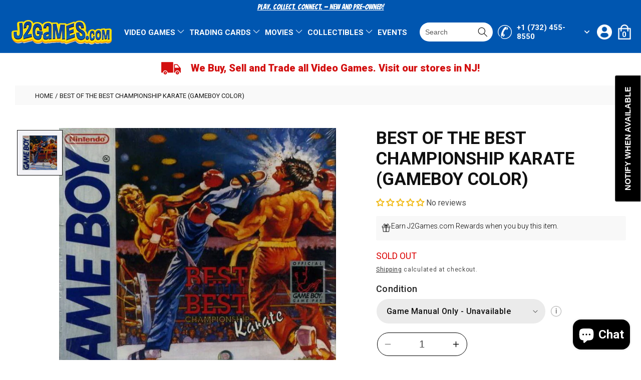

--- FILE ---
content_type: text/html; charset=utf-8
request_url: https://j2games.com/products/best-of-the-best-championship-karate-gameboy-color
body_size: 84939
content:
<!doctype html>
<html class="no-js" lang="en">
  <head>
<script src="//searchserverapi.com/widgets/shopify/init.js?a=9q7H6G5H2Z"></script>
    <meta charset="utf-8">
    <meta http-equiv="X-UA-Compatible" content="IE=edge">
    <meta name="viewport" content="width=device-width,initial-scale=1">
    <meta name="theme-color" content="">
    <link rel="canonical" href="https://j2games.com/products/best-of-the-best-championship-karate-gameboy-color">
    <link rel="preconnect" href="https://cdn.shopify.com" crossorigin><link rel="icon" type="image/png" href="//j2games.com/cdn/shop/files/j2games_favicon.png?crop=center&height=32&v=1680245661&width=32"><link rel="preconnect" href="https://fonts.shopifycdn.com" crossorigin><title>
      Best of the Best Championship Karate (Gameboy Color)
 &ndash; J2Games</title>

    
      <meta name="description" content="The ancient art of Karate, you have been obsessed with its mystical magic and power. Since you were a young child you&#39;ve dreamed of entering the arenas, matching your skills against the Best of the Best. Your dream has turned into reality as you&#39;ve been ranked 16th in the world and now you&#39;re ready to enter the Interna">
    

    

<meta property="og:site_name" content="J2Games">
<meta property="og:url" content="https://j2games.com/products/best-of-the-best-championship-karate-gameboy-color">
<meta property="og:title" content="Best of the Best Championship Karate (Gameboy Color)">
<meta property="og:type" content="product">
<meta property="og:description" content="The ancient art of Karate, you have been obsessed with its mystical magic and power. Since you were a young child you&#39;ve dreamed of entering the arenas, matching your skills against the Best of the Best. Your dream has turned into reality as you&#39;ve been ranked 16th in the world and now you&#39;re ready to enter the Interna"><meta property="og:image" content="http://j2games.com/cdn/shop/products/22543_front_4991842a-55af-4245-8f67-b342531f9f8b.jpg?v=1625029287">
  <meta property="og:image:secure_url" content="https://j2games.com/cdn/shop/products/22543_front_4991842a-55af-4245-8f67-b342531f9f8b.jpg?v=1625029287">
  <meta property="og:image:width" content="640">
  <meta property="og:image:height" content="637"><meta property="og:price:amount" content="0.00">
  <meta property="og:price:currency" content="USD"><meta name="twitter:site" content="@j2games"><meta name="twitter:card" content="summary_large_image">
<meta name="twitter:title" content="Best of the Best Championship Karate (Gameboy Color)">
<meta name="twitter:description" content="The ancient art of Karate, you have been obsessed with its mystical magic and power. Since you were a young child you&#39;ve dreamed of entering the arenas, matching your skills against the Best of the Best. Your dream has turned into reality as you&#39;ve been ranked 16th in the world and now you&#39;re ready to enter the Interna">


    <script src="//j2games.com/cdn/shop/t/27/assets/constants.js?v=165488195745554878101752243642" defer="defer"></script>
    <script src="//j2games.com/cdn/shop/t/27/assets/pubsub.js?v=2921868252632587581752243642" defer="defer"></script>
    <script src="//j2games.com/cdn/shop/t/27/assets/global.js?v=85297797553816670871752243642" defer="defer"></script>
    <script src="//j2games.com/cdn/shop/t/27/assets/jquery.min.js?v=160737389985263990141752243642" defer="defer"></script>
    <script src="//j2games.com/cdn/shop/t/27/assets/slick.min.js?v=119177116428520753221752243642" defer="defer"></script>
    <script src="//j2games.com/cdn/shop/t/27/assets/ajaxinate.js?v=71714571129310456221752243642" defer="defer"></script>
    <script src="//j2games.com/cdn/shop/t/27/assets/main.js?v=48727976806018738391752243642" defer="defer"></script>
    <script>window.performance && window.performance.mark && window.performance.mark('shopify.content_for_header.start');</script><meta name="google-site-verification" content="Tx89nH_ge3XHivdfv7OHJKwBbt_i1oCJ7JCkXcPQRd4">
<meta name="google-site-verification" content="33TpTA1TWe0tkGFpFLGSaY7QLuwhfk1fWLb8xmLRcnw">
<meta name="google-site-verification" content="Tx89nH_ge3XHivdfv7OHJKwBbt_i1oCJ7JCkXcPQRd4">
<meta id="shopify-digital-wallet" name="shopify-digital-wallet" content="/11042322/digital_wallets/dialog">
<meta name="shopify-checkout-api-token" content="c36acedcd53db523b29c341e6f993ae1">
<meta id="in-context-paypal-metadata" data-shop-id="11042322" data-venmo-supported="false" data-environment="production" data-locale="en_US" data-paypal-v4="true" data-currency="USD">
<link rel="alternate" hreflang="x-default" href="https://j2games.com/products/best-of-the-best-championship-karate-gameboy-color">
<link rel="alternate" hreflang="en" href="https://j2games.com/products/best-of-the-best-championship-karate-gameboy-color">
<link rel="alternate" hreflang="es" href="https://j2games.com/es/products/best-of-the-best-championship-karate-gameboy-color">
<link rel="alternate" type="application/json+oembed" href="https://j2games.com/products/best-of-the-best-championship-karate-gameboy-color.oembed">
<script async="async" src="/checkouts/internal/preloads.js?locale=en-US"></script>
<link rel="preconnect" href="https://shop.app" crossorigin="anonymous">
<script async="async" src="https://shop.app/checkouts/internal/preloads.js?locale=en-US&shop_id=11042322" crossorigin="anonymous"></script>
<script id="apple-pay-shop-capabilities" type="application/json">{"shopId":11042322,"countryCode":"US","currencyCode":"USD","merchantCapabilities":["supports3DS"],"merchantId":"gid:\/\/shopify\/Shop\/11042322","merchantName":"J2Games","requiredBillingContactFields":["postalAddress","email","phone"],"requiredShippingContactFields":["postalAddress","email","phone"],"shippingType":"shipping","supportedNetworks":["visa","masterCard","amex","discover","elo","jcb"],"total":{"type":"pending","label":"J2Games","amount":"1.00"},"shopifyPaymentsEnabled":true,"supportsSubscriptions":true}</script>
<script id="shopify-features" type="application/json">{"accessToken":"c36acedcd53db523b29c341e6f993ae1","betas":["rich-media-storefront-analytics"],"domain":"j2games.com","predictiveSearch":true,"shopId":11042322,"locale":"en"}</script>
<script>var Shopify = Shopify || {};
Shopify.shop = "j2games.myshopify.com";
Shopify.locale = "en";
Shopify.currency = {"active":"USD","rate":"1.0"};
Shopify.country = "US";
Shopify.theme = {"name":"Dawn - HC - 11 Jul '25","id":142477131938,"schema_name":"Dawn","schema_version":"8.0.0","theme_store_id":null,"role":"main"};
Shopify.theme.handle = "null";
Shopify.theme.style = {"id":null,"handle":null};
Shopify.cdnHost = "j2games.com/cdn";
Shopify.routes = Shopify.routes || {};
Shopify.routes.root = "/";</script>
<script type="module">!function(o){(o.Shopify=o.Shopify||{}).modules=!0}(window);</script>
<script>!function(o){function n(){var o=[];function n(){o.push(Array.prototype.slice.apply(arguments))}return n.q=o,n}var t=o.Shopify=o.Shopify||{};t.loadFeatures=n(),t.autoloadFeatures=n()}(window);</script>
<script>
  window.ShopifyPay = window.ShopifyPay || {};
  window.ShopifyPay.apiHost = "shop.app\/pay";
  window.ShopifyPay.redirectState = null;
</script>
<script id="shop-js-analytics" type="application/json">{"pageType":"product"}</script>
<script defer="defer" async type="module" src="//j2games.com/cdn/shopifycloud/shop-js/modules/v2/client.init-shop-cart-sync_C5BV16lS.en.esm.js"></script>
<script defer="defer" async type="module" src="//j2games.com/cdn/shopifycloud/shop-js/modules/v2/chunk.common_CygWptCX.esm.js"></script>
<script type="module">
  await import("//j2games.com/cdn/shopifycloud/shop-js/modules/v2/client.init-shop-cart-sync_C5BV16lS.en.esm.js");
await import("//j2games.com/cdn/shopifycloud/shop-js/modules/v2/chunk.common_CygWptCX.esm.js");

  window.Shopify.SignInWithShop?.initShopCartSync?.({"fedCMEnabled":true,"windoidEnabled":true});

</script>
<script defer="defer" async type="module" src="//j2games.com/cdn/shopifycloud/shop-js/modules/v2/client.payment-terms_CZxnsJam.en.esm.js"></script>
<script defer="defer" async type="module" src="//j2games.com/cdn/shopifycloud/shop-js/modules/v2/chunk.common_CygWptCX.esm.js"></script>
<script defer="defer" async type="module" src="//j2games.com/cdn/shopifycloud/shop-js/modules/v2/chunk.modal_D71HUcav.esm.js"></script>
<script type="module">
  await import("//j2games.com/cdn/shopifycloud/shop-js/modules/v2/client.payment-terms_CZxnsJam.en.esm.js");
await import("//j2games.com/cdn/shopifycloud/shop-js/modules/v2/chunk.common_CygWptCX.esm.js");
await import("//j2games.com/cdn/shopifycloud/shop-js/modules/v2/chunk.modal_D71HUcav.esm.js");

  
</script>
<script>
  window.Shopify = window.Shopify || {};
  if (!window.Shopify.featureAssets) window.Shopify.featureAssets = {};
  window.Shopify.featureAssets['shop-js'] = {"shop-cart-sync":["modules/v2/client.shop-cart-sync_ZFArdW7E.en.esm.js","modules/v2/chunk.common_CygWptCX.esm.js"],"shop-button":["modules/v2/client.shop-button_tlx5R9nI.en.esm.js","modules/v2/chunk.common_CygWptCX.esm.js"],"init-fed-cm":["modules/v2/client.init-fed-cm_CmiC4vf6.en.esm.js","modules/v2/chunk.common_CygWptCX.esm.js"],"init-windoid":["modules/v2/client.init-windoid_sURxWdc1.en.esm.js","modules/v2/chunk.common_CygWptCX.esm.js"],"init-shop-cart-sync":["modules/v2/client.init-shop-cart-sync_C5BV16lS.en.esm.js","modules/v2/chunk.common_CygWptCX.esm.js"],"init-shop-email-lookup-coordinator":["modules/v2/client.init-shop-email-lookup-coordinator_B8hsDcYM.en.esm.js","modules/v2/chunk.common_CygWptCX.esm.js"],"shop-cash-offers":["modules/v2/client.shop-cash-offers_DOA2yAJr.en.esm.js","modules/v2/chunk.common_CygWptCX.esm.js","modules/v2/chunk.modal_D71HUcav.esm.js"],"pay-button":["modules/v2/client.pay-button_FdsNuTd3.en.esm.js","modules/v2/chunk.common_CygWptCX.esm.js"],"shop-login-button":["modules/v2/client.shop-login-button_C5VAVYt1.en.esm.js","modules/v2/chunk.common_CygWptCX.esm.js","modules/v2/chunk.modal_D71HUcav.esm.js"],"shop-toast-manager":["modules/v2/client.shop-toast-manager_ClPi3nE9.en.esm.js","modules/v2/chunk.common_CygWptCX.esm.js"],"avatar":["modules/v2/client.avatar_BTnouDA3.en.esm.js"],"init-shop-for-new-customer-accounts":["modules/v2/client.init-shop-for-new-customer-accounts_ChsxoAhi.en.esm.js","modules/v2/client.shop-login-button_C5VAVYt1.en.esm.js","modules/v2/chunk.common_CygWptCX.esm.js","modules/v2/chunk.modal_D71HUcav.esm.js"],"init-customer-accounts":["modules/v2/client.init-customer-accounts_DxDtT_ad.en.esm.js","modules/v2/client.shop-login-button_C5VAVYt1.en.esm.js","modules/v2/chunk.common_CygWptCX.esm.js","modules/v2/chunk.modal_D71HUcav.esm.js"],"init-customer-accounts-sign-up":["modules/v2/client.init-customer-accounts-sign-up_CPSyQ0Tj.en.esm.js","modules/v2/client.shop-login-button_C5VAVYt1.en.esm.js","modules/v2/chunk.common_CygWptCX.esm.js","modules/v2/chunk.modal_D71HUcav.esm.js"],"lead-capture":["modules/v2/client.lead-capture_Bi8yE_yS.en.esm.js","modules/v2/chunk.common_CygWptCX.esm.js","modules/v2/chunk.modal_D71HUcav.esm.js"],"checkout-modal":["modules/v2/client.checkout-modal_BPM8l0SH.en.esm.js","modules/v2/chunk.common_CygWptCX.esm.js","modules/v2/chunk.modal_D71HUcav.esm.js"],"shop-follow-button":["modules/v2/client.shop-follow-button_Cva4Ekp9.en.esm.js","modules/v2/chunk.common_CygWptCX.esm.js","modules/v2/chunk.modal_D71HUcav.esm.js"],"shop-login":["modules/v2/client.shop-login_D6lNrXab.en.esm.js","modules/v2/chunk.common_CygWptCX.esm.js","modules/v2/chunk.modal_D71HUcav.esm.js"],"payment-terms":["modules/v2/client.payment-terms_CZxnsJam.en.esm.js","modules/v2/chunk.common_CygWptCX.esm.js","modules/v2/chunk.modal_D71HUcav.esm.js"]};
</script>
<script>(function() {
  var isLoaded = false;
  function asyncLoad() {
    if (isLoaded) return;
    isLoaded = true;
    var urls = ["https:\/\/js.smile.io\/v1\/smile-shopify.js?shop=j2games.myshopify.com","https:\/\/instafeed.nfcube.com\/cdn\/aba447a36a6d6d223ad57417d03df063.js?shop=j2games.myshopify.com","https:\/\/cdn.shopify.com\/s\/files\/1\/1104\/2322\/t\/24\/assets\/subscribe-it.js?v=1725480832\u0026shop=j2games.myshopify.com","\/\/searchserverapi1.com\/widgets\/shopify\/init.js?a=9q7H6G5H2Z\u0026shop=j2games.myshopify.com"];
    for (var i = 0; i < urls.length; i++) {
      var s = document.createElement('script');
      s.type = 'text/javascript';
      s.async = true;
      s.src = urls[i];
      var x = document.getElementsByTagName('script')[0];
      x.parentNode.insertBefore(s, x);
    }
  };
  if(window.attachEvent) {
    window.attachEvent('onload', asyncLoad);
  } else {
    window.addEventListener('load', asyncLoad, false);
  }
})();</script>
<script id="__st">var __st={"a":11042322,"offset":-18000,"reqid":"be4c3720-d761-4770-a584-b9040aec62ce-1768844252","pageurl":"j2games.com\/products\/best-of-the-best-championship-karate-gameboy-color","u":"d1de9a29df0e","p":"product","rtyp":"product","rid":6889773138082};</script>
<script>window.ShopifyPaypalV4VisibilityTracking = true;</script>
<script id="captcha-bootstrap">!function(){'use strict';const t='contact',e='account',n='new_comment',o=[[t,t],['blogs',n],['comments',n],[t,'customer']],c=[[e,'customer_login'],[e,'guest_login'],[e,'recover_customer_password'],[e,'create_customer']],r=t=>t.map((([t,e])=>`form[action*='/${t}']:not([data-nocaptcha='true']) input[name='form_type'][value='${e}']`)).join(','),a=t=>()=>t?[...document.querySelectorAll(t)].map((t=>t.form)):[];function s(){const t=[...o],e=r(t);return a(e)}const i='password',u='form_key',d=['recaptcha-v3-token','g-recaptcha-response','h-captcha-response',i],f=()=>{try{return window.sessionStorage}catch{return}},m='__shopify_v',_=t=>t.elements[u];function p(t,e,n=!1){try{const o=window.sessionStorage,c=JSON.parse(o.getItem(e)),{data:r}=function(t){const{data:e,action:n}=t;return t[m]||n?{data:e,action:n}:{data:t,action:n}}(c);for(const[e,n]of Object.entries(r))t.elements[e]&&(t.elements[e].value=n);n&&o.removeItem(e)}catch(o){console.error('form repopulation failed',{error:o})}}const l='form_type',E='cptcha';function T(t){t.dataset[E]=!0}const w=window,h=w.document,L='Shopify',v='ce_forms',y='captcha';let A=!1;((t,e)=>{const n=(g='f06e6c50-85a8-45c8-87d0-21a2b65856fe',I='https://cdn.shopify.com/shopifycloud/storefront-forms-hcaptcha/ce_storefront_forms_captcha_hcaptcha.v1.5.2.iife.js',D={infoText:'Protected by hCaptcha',privacyText:'Privacy',termsText:'Terms'},(t,e,n)=>{const o=w[L][v],c=o.bindForm;if(c)return c(t,g,e,D).then(n);var r;o.q.push([[t,g,e,D],n]),r=I,A||(h.body.append(Object.assign(h.createElement('script'),{id:'captcha-provider',async:!0,src:r})),A=!0)});var g,I,D;w[L]=w[L]||{},w[L][v]=w[L][v]||{},w[L][v].q=[],w[L][y]=w[L][y]||{},w[L][y].protect=function(t,e){n(t,void 0,e),T(t)},Object.freeze(w[L][y]),function(t,e,n,w,h,L){const[v,y,A,g]=function(t,e,n){const i=e?o:[],u=t?c:[],d=[...i,...u],f=r(d),m=r(i),_=r(d.filter((([t,e])=>n.includes(e))));return[a(f),a(m),a(_),s()]}(w,h,L),I=t=>{const e=t.target;return e instanceof HTMLFormElement?e:e&&e.form},D=t=>v().includes(t);t.addEventListener('submit',(t=>{const e=I(t);if(!e)return;const n=D(e)&&!e.dataset.hcaptchaBound&&!e.dataset.recaptchaBound,o=_(e),c=g().includes(e)&&(!o||!o.value);(n||c)&&t.preventDefault(),c&&!n&&(function(t){try{if(!f())return;!function(t){const e=f();if(!e)return;const n=_(t);if(!n)return;const o=n.value;o&&e.removeItem(o)}(t);const e=Array.from(Array(32),(()=>Math.random().toString(36)[2])).join('');!function(t,e){_(t)||t.append(Object.assign(document.createElement('input'),{type:'hidden',name:u})),t.elements[u].value=e}(t,e),function(t,e){const n=f();if(!n)return;const o=[...t.querySelectorAll(`input[type='${i}']`)].map((({name:t})=>t)),c=[...d,...o],r={};for(const[a,s]of new FormData(t).entries())c.includes(a)||(r[a]=s);n.setItem(e,JSON.stringify({[m]:1,action:t.action,data:r}))}(t,e)}catch(e){console.error('failed to persist form',e)}}(e),e.submit())}));const S=(t,e)=>{t&&!t.dataset[E]&&(n(t,e.some((e=>e===t))),T(t))};for(const o of['focusin','change'])t.addEventListener(o,(t=>{const e=I(t);D(e)&&S(e,y())}));const B=e.get('form_key'),M=e.get(l),P=B&&M;t.addEventListener('DOMContentLoaded',(()=>{const t=y();if(P)for(const e of t)e.elements[l].value===M&&p(e,B);[...new Set([...A(),...v().filter((t=>'true'===t.dataset.shopifyCaptcha))])].forEach((e=>S(e,t)))}))}(h,new URLSearchParams(w.location.search),n,t,e,['guest_login'])})(!0,!0)}();</script>
<script integrity="sha256-4kQ18oKyAcykRKYeNunJcIwy7WH5gtpwJnB7kiuLZ1E=" data-source-attribution="shopify.loadfeatures" defer="defer" src="//j2games.com/cdn/shopifycloud/storefront/assets/storefront/load_feature-a0a9edcb.js" crossorigin="anonymous"></script>
<script crossorigin="anonymous" defer="defer" src="//j2games.com/cdn/shopifycloud/storefront/assets/shopify_pay/storefront-65b4c6d7.js?v=20250812"></script>
<script data-source-attribution="shopify.dynamic_checkout.dynamic.init">var Shopify=Shopify||{};Shopify.PaymentButton=Shopify.PaymentButton||{isStorefrontPortableWallets:!0,init:function(){window.Shopify.PaymentButton.init=function(){};var t=document.createElement("script");t.src="https://j2games.com/cdn/shopifycloud/portable-wallets/latest/portable-wallets.en.js",t.type="module",document.head.appendChild(t)}};
</script>
<script data-source-attribution="shopify.dynamic_checkout.buyer_consent">
  function portableWalletsHideBuyerConsent(e){var t=document.getElementById("shopify-buyer-consent"),n=document.getElementById("shopify-subscription-policy-button");t&&n&&(t.classList.add("hidden"),t.setAttribute("aria-hidden","true"),n.removeEventListener("click",e))}function portableWalletsShowBuyerConsent(e){var t=document.getElementById("shopify-buyer-consent"),n=document.getElementById("shopify-subscription-policy-button");t&&n&&(t.classList.remove("hidden"),t.removeAttribute("aria-hidden"),n.addEventListener("click",e))}window.Shopify?.PaymentButton&&(window.Shopify.PaymentButton.hideBuyerConsent=portableWalletsHideBuyerConsent,window.Shopify.PaymentButton.showBuyerConsent=portableWalletsShowBuyerConsent);
</script>
<script>
  function portableWalletsCleanup(e){e&&e.src&&console.error("Failed to load portable wallets script "+e.src);var t=document.querySelectorAll("shopify-accelerated-checkout .shopify-payment-button__skeleton, shopify-accelerated-checkout-cart .wallet-cart-button__skeleton"),e=document.getElementById("shopify-buyer-consent");for(let e=0;e<t.length;e++)t[e].remove();e&&e.remove()}function portableWalletsNotLoadedAsModule(e){e instanceof ErrorEvent&&"string"==typeof e.message&&e.message.includes("import.meta")&&"string"==typeof e.filename&&e.filename.includes("portable-wallets")&&(window.removeEventListener("error",portableWalletsNotLoadedAsModule),window.Shopify.PaymentButton.failedToLoad=e,"loading"===document.readyState?document.addEventListener("DOMContentLoaded",window.Shopify.PaymentButton.init):window.Shopify.PaymentButton.init())}window.addEventListener("error",portableWalletsNotLoadedAsModule);
</script>

<script type="module" src="https://j2games.com/cdn/shopifycloud/portable-wallets/latest/portable-wallets.en.js" onError="portableWalletsCleanup(this)" crossorigin="anonymous"></script>
<script nomodule>
  document.addEventListener("DOMContentLoaded", portableWalletsCleanup);
</script>

<link id="shopify-accelerated-checkout-styles" rel="stylesheet" media="screen" href="https://j2games.com/cdn/shopifycloud/portable-wallets/latest/accelerated-checkout-backwards-compat.css" crossorigin="anonymous">
<style id="shopify-accelerated-checkout-cart">
        #shopify-buyer-consent {
  margin-top: 1em;
  display: inline-block;
  width: 100%;
}

#shopify-buyer-consent.hidden {
  display: none;
}

#shopify-subscription-policy-button {
  background: none;
  border: none;
  padding: 0;
  text-decoration: underline;
  font-size: inherit;
  cursor: pointer;
}

#shopify-subscription-policy-button::before {
  box-shadow: none;
}

      </style>
<script id="sections-script" data-sections="header,footer" defer="defer" src="//j2games.com/cdn/shop/t/27/compiled_assets/scripts.js?v=33536"></script>
<script>window.performance && window.performance.mark && window.performance.mark('shopify.content_for_header.end');</script>


    <style data-shopify>
      @font-face {
  font-family: Roboto;
  font-weight: 400;
  font-style: normal;
  font-display: swap;
  src: url("//j2games.com/cdn/fonts/roboto/roboto_n4.2019d890f07b1852f56ce63ba45b2db45d852cba.woff2") format("woff2"),
       url("//j2games.com/cdn/fonts/roboto/roboto_n4.238690e0007583582327135619c5f7971652fa9d.woff") format("woff");
}

      @font-face {
  font-family: Roboto;
  font-weight: 700;
  font-style: normal;
  font-display: swap;
  src: url("//j2games.com/cdn/fonts/roboto/roboto_n7.f38007a10afbbde8976c4056bfe890710d51dec2.woff2") format("woff2"),
       url("//j2games.com/cdn/fonts/roboto/roboto_n7.94bfdd3e80c7be00e128703d245c207769d763f9.woff") format("woff");
}

      @font-face {
  font-family: Roboto;
  font-weight: 400;
  font-style: italic;
  font-display: swap;
  src: url("//j2games.com/cdn/fonts/roboto/roboto_i4.57ce898ccda22ee84f49e6b57ae302250655e2d4.woff2") format("woff2"),
       url("//j2games.com/cdn/fonts/roboto/roboto_i4.b21f3bd061cbcb83b824ae8c7671a82587b264bf.woff") format("woff");
}

      @font-face {
  font-family: Roboto;
  font-weight: 700;
  font-style: italic;
  font-display: swap;
  src: url("//j2games.com/cdn/fonts/roboto/roboto_i7.7ccaf9410746f2c53340607c42c43f90a9005937.woff2") format("woff2"),
       url("//j2games.com/cdn/fonts/roboto/roboto_i7.49ec21cdd7148292bffea74c62c0df6e93551516.woff") format("woff");
}

      @font-face {
  font-family: Roboto;
  font-weight: 400;
  font-style: normal;
  font-display: swap;
  src: url("//j2games.com/cdn/fonts/roboto/roboto_n4.2019d890f07b1852f56ce63ba45b2db45d852cba.woff2") format("woff2"),
       url("//j2games.com/cdn/fonts/roboto/roboto_n4.238690e0007583582327135619c5f7971652fa9d.woff") format("woff");
}


      :root {
        --font-body-family: Roboto, sans-serif;
        --font-body-style: normal;
        --font-body-weight: 400;
        --font-body-weight-bold: 700;

        --font-heading-family: Roboto, sans-serif;
        --font-heading-style: normal;
        --font-heading-weight: 400;

        --font-body-scale: 1.0;
        --font-heading-scale: 1.0;

        --color-base-text: 17, 17, 17;
        --color-shadow: 17, 17, 17;
        --color-base-background-1: 255, 255, 255;
        --color-base-background-2: 249, 249, 249;
        --color-base-solid-button-labels: 255, 255, 255;
        --color-base-outline-button-labels: 17, 17, 17;
        --color-base-accent-1: 0, 86, 176;
        --color-base-accent-2: 51, 79, 180;
        --payment-terms-background-color: #ffffff;

        --gradient-base-background-1: #ffffff;
        --gradient-base-background-2: #f9f9f9;
        --gradient-base-accent-1: #0056b0;
        --gradient-base-accent-2: #334fb4;

        --media-padding: px;
        --media-border-opacity: 0.0;
        --media-border-width: 0px;
        --media-radius: 0px;
        --media-shadow-opacity: 0.0;
        --media-shadow-horizontal-offset: 0px;
        --media-shadow-vertical-offset: 0px;
        --media-shadow-blur-radius: 0px;
        --media-shadow-visible: 0;

        --page-width: 160rem;
        --page-width-margin: 0rem;

        --product-card-image-padding: 0.0rem;
        --product-card-corner-radius: 0.0rem;
        --product-card-text-alignment: left;
        --product-card-border-width: 0.0rem;
        --product-card-border-opacity: 0.1;
        --product-card-shadow-opacity: 0.0;
        --product-card-shadow-visible: 0;
        --product-card-shadow-horizontal-offset: 0.0rem;
        --product-card-shadow-vertical-offset: 0.4rem;
        --product-card-shadow-blur-radius: 0.5rem;

        --collection-card-image-padding: 0.0rem;
        --collection-card-corner-radius: 0.0rem;
        --collection-card-text-alignment: left;
        --collection-card-border-width: 0.0rem;
        --collection-card-border-opacity: 0.0;
        --collection-card-shadow-opacity: 0.0;
        --collection-card-shadow-visible: 0;
        --collection-card-shadow-horizontal-offset: 0.0rem;
        --collection-card-shadow-vertical-offset: 0.0rem;
        --collection-card-shadow-blur-radius: 0.0rem;

        --blog-card-image-padding: 0.0rem;
        --blog-card-corner-radius: 0.0rem;
        --blog-card-text-alignment: left;
        --blog-card-border-width: 0.0rem;
        --blog-card-border-opacity: 0.1;
        --blog-card-shadow-opacity: 0.0;
        --blog-card-shadow-visible: 0;
        --blog-card-shadow-horizontal-offset: 0.0rem;
        --blog-card-shadow-vertical-offset: 0.4rem;
        --blog-card-shadow-blur-radius: 0.5rem;

        --badge-corner-radius: 4.0rem;

        --popup-border-width: 1px;
        --popup-border-opacity: 0.1;
        --popup-corner-radius: 0px;
        --popup-shadow-opacity: 0.0;
        --popup-shadow-horizontal-offset: 0px;
        --popup-shadow-vertical-offset: 4px;
        --popup-shadow-blur-radius: 5px;

        --drawer-border-width: 1px;
        --drawer-border-opacity: 0.1;
        --drawer-shadow-opacity: 0.0;
        --drawer-shadow-horizontal-offset: 0px;
        --drawer-shadow-vertical-offset: 4px;
        --drawer-shadow-blur-radius: 5px;

        --spacing-sections-desktop: 0px;
        --spacing-sections-mobile: 0px;

        --grid-desktop-vertical-spacing: 16px;
        --grid-desktop-horizontal-spacing: 32px;
        --grid-mobile-vertical-spacing: 8px;
        --grid-mobile-horizontal-spacing: 16px;

        --text-boxes-border-opacity: 0.1;
        --text-boxes-border-width: 0px;
        --text-boxes-radius: 0px;
        --text-boxes-shadow-opacity: 0.0;
        --text-boxes-shadow-visible: 0;
        --text-boxes-shadow-horizontal-offset: 0px;
        --text-boxes-shadow-vertical-offset: 4px;
        --text-boxes-shadow-blur-radius: 5px;

        --buttons-radius: 0px;
        --buttons-radius-outset: 0px;
        --buttons-border-width: 1px;
        --buttons-border-opacity: 1.0;
        --buttons-shadow-opacity: 0.0;
        --buttons-shadow-visible: 0;
        --buttons-shadow-horizontal-offset: 0px;
        --buttons-shadow-vertical-offset: 4px;
        --buttons-shadow-blur-radius: 5px;
        --buttons-border-offset: 0px;

        --inputs-radius: 0px;
        --inputs-border-width: 1px;
        --inputs-border-opacity: 0.55;
        --inputs-shadow-opacity: 0.0;
        --inputs-shadow-horizontal-offset: 0px;
        --inputs-margin-offset: 0px;
        --inputs-shadow-vertical-offset: 4px;
        --inputs-shadow-blur-radius: 5px;
        --inputs-radius-outset: 0px;

        --variant-pills-radius: 40px;
        --variant-pills-border-width: 1px;
        --variant-pills-border-opacity: 0.55;
        --variant-pills-shadow-opacity: 0.0;
        --variant-pills-shadow-horizontal-offset: 0px;
        --variant-pills-shadow-vertical-offset: 4px;
        --variant-pills-shadow-blur-radius: 5px;
      }

      *,
      *::before,
      *::after {
        box-sizing: inherit;
      }

      html {
        box-sizing: border-box;
        font-size: calc(var(--font-body-scale) * 62.5%);
        height: 100%;
      }

      body {
        display: grid;
        grid-template-rows: auto auto 1fr auto;
        grid-template-columns: 100%;
        min-height: 100%;
        margin: 0;
        font-size: 1.5rem;
        letter-spacing: 0.06rem;
        line-height: calc(1 + 0.8 / var(--font-body-scale));
        font-family: var(--font-body-family);
        font-style: var(--font-body-style);
        font-weight: var(--font-body-weight);
      }

      @media screen and (min-width: 750px) {
        body {
          font-size: 1.6rem;
        }
      }
    </style>

    <link href="//j2games.com/cdn/shop/t/27/assets/base.css?v=831047894957930821752243642" rel="stylesheet" type="text/css" media="all" />
    <link rel="preconnect" href="https://fonts.googleapis.com">
    <link rel="preconnect" href="https://fonts.gstatic.com" crossorigin>
    <link href="https://fonts.googleapis.com/css2?family=Bangers&display=swap" rel="stylesheet">
    <link href="https://fonts.googleapis.com/css2?family=Roboto:wght@100;300;400;500;700;900&display=swap" rel="stylesheet">
    <link href="//j2games.com/cdn/shop/t/27/assets/slick.css?v=97913016210365887751752243642" rel="stylesheet" type="text/css" media="all" />
    <link href="//j2games.com/cdn/shop/t/27/assets/style.css?v=128757044655446823281752243642" rel="stylesheet" type="text/css" media="all" />
    <link href="//j2games.com/cdn/shop/t/27/assets/cms.css?v=19465253254100837341752243642" rel="stylesheet" type="text/css" media="all" />
<link rel="preload" as="font" href="//j2games.com/cdn/fonts/roboto/roboto_n4.2019d890f07b1852f56ce63ba45b2db45d852cba.woff2" type="font/woff2" crossorigin><link rel="preload" as="font" href="//j2games.com/cdn/fonts/roboto/roboto_n4.2019d890f07b1852f56ce63ba45b2db45d852cba.woff2" type="font/woff2" crossorigin><link rel="stylesheet" href="//j2games.com/cdn/shop/t/27/assets/component-predictive-search.css?v=85913294783299393391752243642" media="print" onload="this.media='all'"><script>document.documentElement.className = document.documentElement.className.replace('no-js', 'js');
    if (Shopify.designMode) {
      document.documentElement.classList.add('shopify-design-mode');
    }
    </script>

   <!-- Google tag (gtag.js) --> <script async src="https://www.googletagmanager.com/gtag/js?id=G-CF7MCWCZHS"></script> <script>   window.dataLayer = window.dataLayer || [];   function gtag(){dataLayer.push(arguments);}   gtag('js', new Date());   gtag('config', 'G-CF7MCWCZHS'); </script>

    
    <link href="//j2games.com/cdn/shop/t/27/assets/hc-custom.css?v=153571195767623795631752245720" rel="stylesheet" type="text/css" media="all" />
    
  <!-- BEGIN app block: shopify://apps/klaviyo-email-marketing-sms/blocks/klaviyo-onsite-embed/2632fe16-c075-4321-a88b-50b567f42507 -->












  <script async src="https://static.klaviyo.com/onsite/js/Uizf4t/klaviyo.js?company_id=Uizf4t"></script>
  <script>!function(){if(!window.klaviyo){window._klOnsite=window._klOnsite||[];try{window.klaviyo=new Proxy({},{get:function(n,i){return"push"===i?function(){var n;(n=window._klOnsite).push.apply(n,arguments)}:function(){for(var n=arguments.length,o=new Array(n),w=0;w<n;w++)o[w]=arguments[w];var t="function"==typeof o[o.length-1]?o.pop():void 0,e=new Promise((function(n){window._klOnsite.push([i].concat(o,[function(i){t&&t(i),n(i)}]))}));return e}}})}catch(n){window.klaviyo=window.klaviyo||[],window.klaviyo.push=function(){var n;(n=window._klOnsite).push.apply(n,arguments)}}}}();</script>

  
    <script id="viewed_product">
      if (item == null) {
        var _learnq = _learnq || [];

        var MetafieldReviews = null
        var MetafieldYotpoRating = null
        var MetafieldYotpoCount = null
        var MetafieldLooxRating = null
        var MetafieldLooxCount = null
        var okendoProduct = null
        var okendoProductReviewCount = null
        var okendoProductReviewAverageValue = null
        try {
          // The following fields are used for Customer Hub recently viewed in order to add reviews.
          // This information is not part of __kla_viewed. Instead, it is part of __kla_viewed_reviewed_items
          MetafieldReviews = {};
          MetafieldYotpoRating = null
          MetafieldYotpoCount = null
          MetafieldLooxRating = null
          MetafieldLooxCount = null

          okendoProduct = null
          // If the okendo metafield is not legacy, it will error, which then requires the new json formatted data
          if (okendoProduct && 'error' in okendoProduct) {
            okendoProduct = null
          }
          okendoProductReviewCount = okendoProduct ? okendoProduct.reviewCount : null
          okendoProductReviewAverageValue = okendoProduct ? okendoProduct.reviewAverageValue : null
        } catch (error) {
          console.error('Error in Klaviyo onsite reviews tracking:', error);
        }

        var item = {
          Name: "Best of the Best Championship Karate (Gameboy Color)",
          ProductID: 6889773138082,
          Categories: ["More Nintendo Games","Nintendo","Nintendo Gameboy Color","Nintendo Gameboy Color Games","Nintendo Games","Notify when Back in Stock","Video Games"],
          ImageURL: "https://j2games.com/cdn/shop/products/22543_front_4991842a-55af-4245-8f67-b342531f9f8b_grande.jpg?v=1625029287",
          URL: "https://j2games.com/products/best-of-the-best-championship-karate-gameboy-color",
          Brand: "Nintendo",
          Price: "$ 0.00",
          Value: "0.00",
          CompareAtPrice: "$ 0.00"
        };
        _learnq.push(['track', 'Viewed Product', item]);
        _learnq.push(['trackViewedItem', {
          Title: item.Name,
          ItemId: item.ProductID,
          Categories: item.Categories,
          ImageUrl: item.ImageURL,
          Url: item.URL,
          Metadata: {
            Brand: item.Brand,
            Price: item.Price,
            Value: item.Value,
            CompareAtPrice: item.CompareAtPrice
          },
          metafields:{
            reviews: MetafieldReviews,
            yotpo:{
              rating: MetafieldYotpoRating,
              count: MetafieldYotpoCount,
            },
            loox:{
              rating: MetafieldLooxRating,
              count: MetafieldLooxCount,
            },
            okendo: {
              rating: okendoProductReviewAverageValue,
              count: okendoProductReviewCount,
            }
          }
        }]);
      }
    </script>
  




  <script>
    window.klaviyoReviewsProductDesignMode = false
  </script>







<!-- END app block --><!-- BEGIN app block: shopify://apps/judge-me-reviews/blocks/judgeme_core/61ccd3b1-a9f2-4160-9fe9-4fec8413e5d8 --><!-- Start of Judge.me Core -->






<link rel="dns-prefetch" href="https://cdnwidget.judge.me">
<link rel="dns-prefetch" href="https://cdn.judge.me">
<link rel="dns-prefetch" href="https://cdn1.judge.me">
<link rel="dns-prefetch" href="https://api.judge.me">

<script data-cfasync='false' class='jdgm-settings-script'>window.jdgmSettings={"pagination":5,"disable_web_reviews":true,"badge_no_review_text":"No reviews","badge_n_reviews_text":"{{ n }} review/reviews","badge_star_color":"#f0b812","hide_badge_preview_if_no_reviews":true,"badge_hide_text":false,"enforce_center_preview_badge":false,"widget_title":"Customer Reviews","widget_open_form_text":"Write a review","widget_close_form_text":"Cancel review","widget_refresh_page_text":"Refresh page","widget_summary_text":"Based on {{ number_of_reviews }} review/reviews","widget_no_review_text":"Be the first to write a review","widget_name_field_text":"Display name","widget_verified_name_field_text":"Verified Name (public)","widget_name_placeholder_text":"Display name","widget_required_field_error_text":"This field is required.","widget_email_field_text":"Email address","widget_verified_email_field_text":"Verified Email (private, can not be edited)","widget_email_placeholder_text":"Your email address","widget_email_field_error_text":"Please enter a valid email address.","widget_rating_field_text":"Rating","widget_review_title_field_text":"Review Title","widget_review_title_placeholder_text":"Give your review a title","widget_review_body_field_text":"Review content","widget_review_body_placeholder_text":"Start writing here...","widget_pictures_field_text":"Picture/Video (optional)","widget_submit_review_text":"Submit Review","widget_submit_verified_review_text":"Submit Verified Review","widget_submit_success_msg_with_auto_publish":"Thank you! Please refresh the page in a few moments to see your review. You can remove or edit your review by logging into \u003ca href='https://judge.me/login' target='_blank' rel='nofollow noopener'\u003eJudge.me\u003c/a\u003e","widget_submit_success_msg_no_auto_publish":"Thank you! Your review will be published as soon as it is approved by the shop admin. You can remove or edit your review by logging into \u003ca href='https://judge.me/login' target='_blank' rel='nofollow noopener'\u003eJudge.me\u003c/a\u003e","widget_show_default_reviews_out_of_total_text":"Showing {{ n_reviews_shown }} out of {{ n_reviews }} reviews.","widget_show_all_link_text":"Show all","widget_show_less_link_text":"Show less","widget_author_said_text":"{{ reviewer_name }} said:","widget_days_text":"{{ n }} days ago","widget_weeks_text":"{{ n }} week/weeks ago","widget_months_text":"{{ n }} month/months ago","widget_years_text":"{{ n }} year/years ago","widget_yesterday_text":"Yesterday","widget_today_text":"Today","widget_replied_text":"\u003e\u003e {{ shop_name }} replied:","widget_read_more_text":"Read more","widget_reviewer_name_as_initial":"","widget_rating_filter_color":"","widget_rating_filter_see_all_text":"See all reviews","widget_sorting_most_recent_text":"Most Recent","widget_sorting_highest_rating_text":"Highest Rating","widget_sorting_lowest_rating_text":"Lowest Rating","widget_sorting_with_pictures_text":"Only Pictures","widget_sorting_most_helpful_text":"Most Helpful","widget_open_question_form_text":"Ask a question","widget_reviews_subtab_text":"Reviews","widget_questions_subtab_text":"Questions","widget_question_label_text":"Question","widget_answer_label_text":"Answer","widget_question_placeholder_text":"Write your question here","widget_submit_question_text":"Submit Question","widget_question_submit_success_text":"Thank you for your question! We will notify you once it gets answered.","widget_star_color":"#f0b812","verified_badge_text":"Verified","verified_badge_bg_color":"","verified_badge_text_color":"","verified_badge_placement":"left-of-reviewer-name","widget_review_max_height":"","widget_hide_border":false,"widget_social_share":false,"widget_thumb":false,"widget_review_location_show":false,"widget_location_format":"","all_reviews_include_out_of_store_products":true,"all_reviews_out_of_store_text":"(out of store)","all_reviews_pagination":100,"all_reviews_product_name_prefix_text":"about","enable_review_pictures":false,"enable_question_anwser":false,"widget_theme":"","review_date_format":"mm/dd/yyyy","default_sort_method":"most-recent","widget_product_reviews_subtab_text":"Product Reviews","widget_shop_reviews_subtab_text":"Shop Reviews","widget_other_products_reviews_text":"Reviews for other products","widget_store_reviews_subtab_text":"Store reviews","widget_no_store_reviews_text":"This store hasn't received any reviews yet","widget_web_restriction_product_reviews_text":"This product hasn't received any reviews yet","widget_no_items_text":"No items found","widget_show_more_text":"Show more","widget_write_a_store_review_text":"Write a Store Review","widget_other_languages_heading":"Reviews in Other Languages","widget_translate_review_text":"Translate review to {{ language }}","widget_translating_review_text":"Translating...","widget_show_original_translation_text":"Show original ({{ language }})","widget_translate_review_failed_text":"Review couldn't be translated.","widget_translate_review_retry_text":"Retry","widget_translate_review_try_again_later_text":"Try again later","show_product_url_for_grouped_product":false,"widget_sorting_pictures_first_text":"Pictures First","show_pictures_on_all_rev_page_mobile":false,"show_pictures_on_all_rev_page_desktop":false,"floating_tab_hide_mobile_install_preference":false,"floating_tab_button_name":"★ Reviews","floating_tab_title":"Let customers speak for us","floating_tab_button_color":"","floating_tab_button_background_color":"","floating_tab_url":"","floating_tab_url_enabled":false,"floating_tab_tab_style":"text","all_reviews_text_badge_text":"Customers rate us {{ shop.metafields.judgeme.all_reviews_rating | round: 1 }}/5 based on {{ shop.metafields.judgeme.all_reviews_count }} reviews.","all_reviews_text_badge_text_branded_style":"{{ shop.metafields.judgeme.all_reviews_rating | round: 1 }} out of 5 stars based on {{ shop.metafields.judgeme.all_reviews_count }} reviews","is_all_reviews_text_badge_a_link":false,"show_stars_for_all_reviews_text_badge":false,"all_reviews_text_badge_url":"","all_reviews_text_style":"text","all_reviews_text_color_style":"judgeme_brand_color","all_reviews_text_color":"#108474","all_reviews_text_show_jm_brand":true,"featured_carousel_show_header":true,"featured_carousel_title":"Let customers speak for us","testimonials_carousel_title":"Customers are saying","videos_carousel_title":"Real customer stories","cards_carousel_title":"Customers are saying","featured_carousel_count_text":"from {{ n }} reviews","featured_carousel_add_link_to_all_reviews_page":false,"featured_carousel_url":"","featured_carousel_show_images":true,"featured_carousel_autoslide_interval":5,"featured_carousel_arrows_on_the_sides":false,"featured_carousel_height":250,"featured_carousel_width":80,"featured_carousel_image_size":0,"featured_carousel_image_height":250,"featured_carousel_arrow_color":"#eeeeee","verified_count_badge_style":"vintage","verified_count_badge_orientation":"horizontal","verified_count_badge_color_style":"judgeme_brand_color","verified_count_badge_color":"#108474","is_verified_count_badge_a_link":false,"verified_count_badge_url":"","verified_count_badge_show_jm_brand":true,"widget_rating_preset_default":5,"widget_first_sub_tab":"product-reviews","widget_show_histogram":true,"widget_histogram_use_custom_color":false,"widget_pagination_use_custom_color":false,"widget_star_use_custom_color":false,"widget_verified_badge_use_custom_color":false,"widget_write_review_use_custom_color":false,"picture_reminder_submit_button":"Upload Pictures","enable_review_videos":false,"mute_video_by_default":false,"widget_sorting_videos_first_text":"Videos First","widget_review_pending_text":"Pending","featured_carousel_items_for_large_screen":3,"social_share_options_order":"Facebook,Twitter","remove_microdata_snippet":true,"disable_json_ld":false,"enable_json_ld_products":false,"preview_badge_show_question_text":false,"preview_badge_no_question_text":"No questions","preview_badge_n_question_text":"{{ number_of_questions }} question/questions","qa_badge_show_icon":false,"qa_badge_position":"same-row","remove_judgeme_branding":false,"widget_add_search_bar":false,"widget_search_bar_placeholder":"Search","widget_sorting_verified_only_text":"Verified only","featured_carousel_theme":"default","featured_carousel_show_rating":true,"featured_carousel_show_title":true,"featured_carousel_show_body":true,"featured_carousel_show_date":false,"featured_carousel_show_reviewer":true,"featured_carousel_show_product":false,"featured_carousel_header_background_color":"#108474","featured_carousel_header_text_color":"#ffffff","featured_carousel_name_product_separator":"reviewed","featured_carousel_full_star_background":"#108474","featured_carousel_empty_star_background":"#dadada","featured_carousel_vertical_theme_background":"#f9fafb","featured_carousel_verified_badge_enable":false,"featured_carousel_verified_badge_color":"#108474","featured_carousel_border_style":"round","featured_carousel_review_line_length_limit":3,"featured_carousel_more_reviews_button_text":"Read more reviews","featured_carousel_view_product_button_text":"View product","all_reviews_page_load_reviews_on":"scroll","all_reviews_page_load_more_text":"Load More Reviews","disable_fb_tab_reviews":false,"enable_ajax_cdn_cache":false,"widget_public_name_text":"displayed publicly like","default_reviewer_name":"John Smith","default_reviewer_name_has_non_latin":true,"widget_reviewer_anonymous":"Anonymous","medals_widget_title":"Judge.me Review Medals","medals_widget_background_color":"#f9fafb","medals_widget_position":"footer_all_pages","medals_widget_border_color":"#f9fafb","medals_widget_verified_text_position":"left","medals_widget_use_monochromatic_version":false,"medals_widget_elements_color":"#108474","show_reviewer_avatar":true,"widget_invalid_yt_video_url_error_text":"Not a YouTube video URL","widget_max_length_field_error_text":"Please enter no more than {0} characters.","widget_show_country_flag":false,"widget_show_collected_via_shop_app":true,"widget_verified_by_shop_badge_style":"light","widget_verified_by_shop_text":"Verified by Shop","widget_show_photo_gallery":false,"widget_load_with_code_splitting":true,"widget_ugc_install_preference":false,"widget_ugc_title":"Made by us, Shared by you","widget_ugc_subtitle":"Tag us to see your picture featured in our page","widget_ugc_arrows_color":"#ffffff","widget_ugc_primary_button_text":"Buy Now","widget_ugc_primary_button_background_color":"#108474","widget_ugc_primary_button_text_color":"#ffffff","widget_ugc_primary_button_border_width":"0","widget_ugc_primary_button_border_style":"none","widget_ugc_primary_button_border_color":"#108474","widget_ugc_primary_button_border_radius":"25","widget_ugc_secondary_button_text":"Load More","widget_ugc_secondary_button_background_color":"#ffffff","widget_ugc_secondary_button_text_color":"#108474","widget_ugc_secondary_button_border_width":"2","widget_ugc_secondary_button_border_style":"solid","widget_ugc_secondary_button_border_color":"#108474","widget_ugc_secondary_button_border_radius":"25","widget_ugc_reviews_button_text":"View Reviews","widget_ugc_reviews_button_background_color":"#ffffff","widget_ugc_reviews_button_text_color":"#108474","widget_ugc_reviews_button_border_width":"2","widget_ugc_reviews_button_border_style":"solid","widget_ugc_reviews_button_border_color":"#108474","widget_ugc_reviews_button_border_radius":"25","widget_ugc_reviews_button_link_to":"judgeme-reviews-page","widget_ugc_show_post_date":true,"widget_ugc_max_width":"800","widget_rating_metafield_value_type":true,"widget_primary_color":"#108474","widget_enable_secondary_color":false,"widget_secondary_color":"#edf5f5","widget_summary_average_rating_text":"{{ average_rating }} out of 5","widget_media_grid_title":"Customer photos \u0026 videos","widget_media_grid_see_more_text":"See more","widget_round_style":false,"widget_show_product_medals":true,"widget_verified_by_judgeme_text":"Verified by Judge.me","widget_show_store_medals":true,"widget_verified_by_judgeme_text_in_store_medals":"Verified by Judge.me","widget_media_field_exceed_quantity_message":"Sorry, we can only accept {{ max_media }} for one review.","widget_media_field_exceed_limit_message":"{{ file_name }} is too large, please select a {{ media_type }} less than {{ size_limit }}MB.","widget_review_submitted_text":"Review Submitted!","widget_question_submitted_text":"Question Submitted!","widget_close_form_text_question":"Cancel","widget_write_your_answer_here_text":"Write your answer here","widget_enabled_branded_link":true,"widget_show_collected_by_judgeme":true,"widget_reviewer_name_color":"","widget_write_review_text_color":"","widget_write_review_bg_color":"","widget_collected_by_judgeme_text":"collected by Judge.me","widget_pagination_type":"standard","widget_load_more_text":"Load More","widget_load_more_color":"#108474","widget_full_review_text":"Full Review","widget_read_more_reviews_text":"Read More Reviews","widget_read_questions_text":"Read Questions","widget_questions_and_answers_text":"Questions \u0026 Answers","widget_verified_by_text":"Verified by","widget_verified_text":"Verified","widget_number_of_reviews_text":"{{ number_of_reviews }} reviews","widget_back_button_text":"Back","widget_next_button_text":"Next","widget_custom_forms_filter_button":"Filters","custom_forms_style":"horizontal","widget_show_review_information":false,"how_reviews_are_collected":"How reviews are collected?","widget_show_review_keywords":false,"widget_gdpr_statement":"How we use your data: We'll only contact you about the review you left, and only if necessary. By submitting your review, you agree to Judge.me's \u003ca href='https://judge.me/terms' target='_blank' rel='nofollow noopener'\u003eterms\u003c/a\u003e, \u003ca href='https://judge.me/privacy' target='_blank' rel='nofollow noopener'\u003eprivacy\u003c/a\u003e and \u003ca href='https://judge.me/content-policy' target='_blank' rel='nofollow noopener'\u003econtent\u003c/a\u003e policies.","widget_multilingual_sorting_enabled":false,"widget_translate_review_content_enabled":false,"widget_translate_review_content_method":"manual","popup_widget_review_selection":"automatically_with_pictures","popup_widget_round_border_style":true,"popup_widget_show_title":true,"popup_widget_show_body":true,"popup_widget_show_reviewer":false,"popup_widget_show_product":true,"popup_widget_show_pictures":true,"popup_widget_use_review_picture":true,"popup_widget_show_on_home_page":true,"popup_widget_show_on_product_page":true,"popup_widget_show_on_collection_page":true,"popup_widget_show_on_cart_page":true,"popup_widget_position":"bottom_left","popup_widget_first_review_delay":5,"popup_widget_duration":5,"popup_widget_interval":5,"popup_widget_review_count":5,"popup_widget_hide_on_mobile":true,"review_snippet_widget_round_border_style":true,"review_snippet_widget_card_color":"#FFFFFF","review_snippet_widget_slider_arrows_background_color":"#FFFFFF","review_snippet_widget_slider_arrows_color":"#000000","review_snippet_widget_star_color":"#108474","show_product_variant":false,"all_reviews_product_variant_label_text":"Variant: ","widget_show_verified_branding":false,"widget_ai_summary_title":"Customers say","widget_ai_summary_disclaimer":"AI-powered review summary based on recent customer reviews","widget_show_ai_summary":false,"widget_show_ai_summary_bg":false,"widget_show_review_title_input":true,"redirect_reviewers_invited_via_email":"review_widget","request_store_review_after_product_review":false,"request_review_other_products_in_order":false,"review_form_color_scheme":"default","review_form_corner_style":"square","review_form_star_color":{},"review_form_text_color":"#333333","review_form_background_color":"#ffffff","review_form_field_background_color":"#fafafa","review_form_button_color":{},"review_form_button_text_color":"#ffffff","review_form_modal_overlay_color":"#000000","review_content_screen_title_text":"How would you rate this product?","review_content_introduction_text":"We would love it if you would share a bit about your experience.","store_review_form_title_text":"How would you rate this store?","store_review_form_introduction_text":"We would love it if you would share a bit about your experience.","show_review_guidance_text":true,"one_star_review_guidance_text":"Poor","five_star_review_guidance_text":"Great","customer_information_screen_title_text":"About you","customer_information_introduction_text":"Please tell us more about you.","custom_questions_screen_title_text":"Your experience in more detail","custom_questions_introduction_text":"Here are a few questions to help us understand more about your experience.","review_submitted_screen_title_text":"Thanks for your review!","review_submitted_screen_thank_you_text":"We are processing it and it will appear on the store soon.","review_submitted_screen_email_verification_text":"Please confirm your email by clicking the link we just sent you. This helps us keep reviews authentic.","review_submitted_request_store_review_text":"Would you like to share your experience of shopping with us?","review_submitted_review_other_products_text":"Would you like to review these products?","store_review_screen_title_text":"Would you like to share your experience of shopping with us?","store_review_introduction_text":"We value your feedback and use it to improve. Please share any thoughts or suggestions you have.","reviewer_media_screen_title_picture_text":"Share a picture","reviewer_media_introduction_picture_text":"Upload a photo to support your review.","reviewer_media_screen_title_video_text":"Share a video","reviewer_media_introduction_video_text":"Upload a video to support your review.","reviewer_media_screen_title_picture_or_video_text":"Share a picture or video","reviewer_media_introduction_picture_or_video_text":"Upload a photo or video to support your review.","reviewer_media_youtube_url_text":"Paste your Youtube URL here","advanced_settings_next_step_button_text":"Next","advanced_settings_close_review_button_text":"Close","modal_write_review_flow":false,"write_review_flow_required_text":"Required","write_review_flow_privacy_message_text":"We respect your privacy.","write_review_flow_anonymous_text":"Post review as anonymous","write_review_flow_visibility_text":"This won't be visible to other customers.","write_review_flow_multiple_selection_help_text":"Select as many as you like","write_review_flow_single_selection_help_text":"Select one option","write_review_flow_required_field_error_text":"This field is required","write_review_flow_invalid_email_error_text":"Please enter a valid email address","write_review_flow_max_length_error_text":"Max. {{ max_length }} characters.","write_review_flow_media_upload_text":"\u003cb\u003eClick to upload\u003c/b\u003e or drag and drop","write_review_flow_gdpr_statement":"We'll only contact you about your review if necessary. By submitting your review, you agree to our \u003ca href='https://judge.me/terms' target='_blank' rel='nofollow noopener'\u003eterms and conditions\u003c/a\u003e and \u003ca href='https://judge.me/privacy' target='_blank' rel='nofollow noopener'\u003eprivacy policy\u003c/a\u003e.","rating_only_reviews_enabled":false,"show_negative_reviews_help_screen":false,"new_review_flow_help_screen_rating_threshold":3,"negative_review_resolution_screen_title_text":"Tell us more","negative_review_resolution_text":"Your experience matters to us. If there were issues with your purchase, we're here to help. Feel free to reach out to us, we'd love the opportunity to make things right.","negative_review_resolution_button_text":"Contact us","negative_review_resolution_proceed_with_review_text":"Leave a review","negative_review_resolution_subject":"Issue with purchase from {{ shop_name }}.{{ order_name }}","preview_badge_collection_page_install_status":false,"widget_review_custom_css":"","preview_badge_custom_css":"","preview_badge_stars_count":"5-stars","featured_carousel_custom_css":"","floating_tab_custom_css":"","all_reviews_widget_custom_css":"","medals_widget_custom_css":"","verified_badge_custom_css":"","all_reviews_text_custom_css":"","transparency_badges_collected_via_store_invite":false,"transparency_badges_from_another_provider":false,"transparency_badges_collected_from_store_visitor":false,"transparency_badges_collected_by_verified_review_provider":false,"transparency_badges_earned_reward":false,"transparency_badges_collected_via_store_invite_text":"Review collected via store invitation","transparency_badges_from_another_provider_text":"Review collected from another provider","transparency_badges_collected_from_store_visitor_text":"Review collected from a store visitor","transparency_badges_written_in_google_text":"Review written in Google","transparency_badges_written_in_etsy_text":"Review written in Etsy","transparency_badges_written_in_shop_app_text":"Review written in Shop App","transparency_badges_earned_reward_text":"Review earned a reward for future purchase","product_review_widget_per_page":10,"widget_store_review_label_text":"Review about the store","checkout_comment_extension_title_on_product_page":"Customer Comments","checkout_comment_extension_num_latest_comment_show":5,"checkout_comment_extension_format":"name_and_timestamp","checkout_comment_customer_name":"last_initial","checkout_comment_comment_notification":true,"preview_badge_collection_page_install_preference":true,"preview_badge_home_page_install_preference":true,"preview_badge_product_page_install_preference":true,"review_widget_install_preference":"","review_carousel_install_preference":false,"floating_reviews_tab_install_preference":"none","verified_reviews_count_badge_install_preference":false,"all_reviews_text_install_preference":false,"review_widget_best_location":true,"judgeme_medals_install_preference":false,"review_widget_revamp_enabled":true,"review_widget_qna_enabled":false,"review_widget_revamp_dual_publish_end_date":"2026-01-22T17:35:27.000+00:00","review_widget_header_theme":"minimal","review_widget_widget_title_enabled":true,"review_widget_header_text_size":"medium","review_widget_header_text_weight":"regular","review_widget_average_rating_style":"compact","review_widget_bar_chart_enabled":true,"review_widget_bar_chart_type":"numbers","review_widget_bar_chart_style":"standard","review_widget_expanded_media_gallery_enabled":false,"review_widget_reviews_section_theme":"standard","review_widget_image_style":"thumbnails","review_widget_review_image_ratio":"square","review_widget_stars_size":"medium","review_widget_verified_badge":"standard_text","review_widget_review_title_text_size":"medium","review_widget_review_text_size":"medium","review_widget_review_text_length":"medium","review_widget_number_of_columns_desktop":3,"review_widget_carousel_transition_speed":5,"review_widget_custom_questions_answers_display":"always","review_widget_button_text_color":"#FFFFFF","review_widget_text_color":"#000000","review_widget_lighter_text_color":"#7B7B7B","review_widget_corner_styling":"soft","review_widget_review_word_singular":"review","review_widget_review_word_plural":"reviews","review_widget_voting_label":"Helpful?","review_widget_shop_reply_label":"Reply from {{ shop_name }}:","review_widget_filters_title":"Filters","qna_widget_question_word_singular":"Question","qna_widget_question_word_plural":"Questions","qna_widget_answer_reply_label":"Answer from {{ answerer_name }}:","qna_content_screen_title_text":"Ask a question about this product","qna_widget_question_required_field_error_text":"Please enter your question.","qna_widget_flow_gdpr_statement":"We'll only contact you about your question if necessary. By submitting your question, you agree to our \u003ca href='https://judge.me/terms' target='_blank' rel='nofollow noopener'\u003eterms and conditions\u003c/a\u003e and \u003ca href='https://judge.me/privacy' target='_blank' rel='nofollow noopener'\u003eprivacy policy\u003c/a\u003e.","qna_widget_question_submitted_text":"Thanks for your question!","qna_widget_close_form_text_question":"Close","qna_widget_question_submit_success_text":"We’ll notify you by email when your question is answered.","all_reviews_widget_v2025_enabled":false,"all_reviews_widget_v2025_header_theme":"default","all_reviews_widget_v2025_widget_title_enabled":true,"all_reviews_widget_v2025_header_text_size":"medium","all_reviews_widget_v2025_header_text_weight":"regular","all_reviews_widget_v2025_average_rating_style":"compact","all_reviews_widget_v2025_bar_chart_enabled":true,"all_reviews_widget_v2025_bar_chart_type":"numbers","all_reviews_widget_v2025_bar_chart_style":"standard","all_reviews_widget_v2025_expanded_media_gallery_enabled":false,"all_reviews_widget_v2025_show_store_medals":true,"all_reviews_widget_v2025_show_photo_gallery":true,"all_reviews_widget_v2025_show_review_keywords":false,"all_reviews_widget_v2025_show_ai_summary":false,"all_reviews_widget_v2025_show_ai_summary_bg":false,"all_reviews_widget_v2025_add_search_bar":false,"all_reviews_widget_v2025_default_sort_method":"most-recent","all_reviews_widget_v2025_reviews_per_page":10,"all_reviews_widget_v2025_reviews_section_theme":"default","all_reviews_widget_v2025_image_style":"thumbnails","all_reviews_widget_v2025_review_image_ratio":"square","all_reviews_widget_v2025_stars_size":"medium","all_reviews_widget_v2025_verified_badge":"bold_badge","all_reviews_widget_v2025_review_title_text_size":"medium","all_reviews_widget_v2025_review_text_size":"medium","all_reviews_widget_v2025_review_text_length":"medium","all_reviews_widget_v2025_number_of_columns_desktop":3,"all_reviews_widget_v2025_carousel_transition_speed":5,"all_reviews_widget_v2025_custom_questions_answers_display":"always","all_reviews_widget_v2025_show_product_variant":false,"all_reviews_widget_v2025_show_reviewer_avatar":true,"all_reviews_widget_v2025_reviewer_name_as_initial":"","all_reviews_widget_v2025_review_location_show":false,"all_reviews_widget_v2025_location_format":"","all_reviews_widget_v2025_show_country_flag":false,"all_reviews_widget_v2025_verified_by_shop_badge_style":"light","all_reviews_widget_v2025_social_share":false,"all_reviews_widget_v2025_social_share_options_order":"Facebook,Twitter,LinkedIn,Pinterest","all_reviews_widget_v2025_pagination_type":"standard","all_reviews_widget_v2025_button_text_color":"#FFFFFF","all_reviews_widget_v2025_text_color":"#000000","all_reviews_widget_v2025_lighter_text_color":"#7B7B7B","all_reviews_widget_v2025_corner_styling":"soft","all_reviews_widget_v2025_title":"Customer reviews","all_reviews_widget_v2025_ai_summary_title":"Customers say about this store","all_reviews_widget_v2025_no_review_text":"Be the first to write a review","platform":"shopify","branding_url":"https://app.judge.me/reviews/stores/j2games.com","branding_text":"Powered by Judge.me","locale":"en","reply_name":"J2Games","widget_version":"3.0","footer":true,"autopublish":true,"review_dates":true,"enable_custom_form":false,"shop_use_review_site":true,"shop_locale":"en","enable_multi_locales_translations":true,"show_review_title_input":true,"review_verification_email_status":"always","can_be_branded":true,"reply_name_text":"J2Games"};</script> <style class='jdgm-settings-style'>.jdgm-xx{left:0}:root{--jdgm-primary-color: #108474;--jdgm-secondary-color: rgba(16,132,116,0.1);--jdgm-star-color: #f0b812;--jdgm-write-review-text-color: white;--jdgm-write-review-bg-color: #108474;--jdgm-paginate-color: #108474;--jdgm-border-radius: 0;--jdgm-reviewer-name-color: #108474}.jdgm-histogram__bar-content{background-color:#108474}.jdgm-rev[data-verified-buyer=true] .jdgm-rev__icon.jdgm-rev__icon:after,.jdgm-rev__buyer-badge.jdgm-rev__buyer-badge{color:white;background-color:#108474}.jdgm-review-widget--small .jdgm-gallery.jdgm-gallery .jdgm-gallery__thumbnail-link:nth-child(8) .jdgm-gallery__thumbnail-wrapper.jdgm-gallery__thumbnail-wrapper:before{content:"See more"}@media only screen and (min-width: 768px){.jdgm-gallery.jdgm-gallery .jdgm-gallery__thumbnail-link:nth-child(8) .jdgm-gallery__thumbnail-wrapper.jdgm-gallery__thumbnail-wrapper:before{content:"See more"}}.jdgm-preview-badge .jdgm-star.jdgm-star{color:#f0b812}.jdgm-widget .jdgm-write-rev-link{display:none}.jdgm-widget .jdgm-rev-widg[data-number-of-reviews='0']{display:none}.jdgm-prev-badge[data-average-rating='0.00']{display:none !important}.jdgm-author-all-initials{display:none !important}.jdgm-author-last-initial{display:none !important}.jdgm-rev-widg__title{visibility:hidden}.jdgm-rev-widg__summary-text{visibility:hidden}.jdgm-prev-badge__text{visibility:hidden}.jdgm-rev__prod-link-prefix:before{content:'about'}.jdgm-rev__variant-label:before{content:'Variant: '}.jdgm-rev__out-of-store-text:before{content:'(out of store)'}@media only screen and (min-width: 768px){.jdgm-rev__pics .jdgm-rev_all-rev-page-picture-separator,.jdgm-rev__pics .jdgm-rev__product-picture{display:none}}@media only screen and (max-width: 768px){.jdgm-rev__pics .jdgm-rev_all-rev-page-picture-separator,.jdgm-rev__pics .jdgm-rev__product-picture{display:none}}.jdgm-verified-count-badget[data-from-snippet="true"]{display:none !important}.jdgm-carousel-wrapper[data-from-snippet="true"]{display:none !important}.jdgm-all-reviews-text[data-from-snippet="true"]{display:none !important}.jdgm-medals-section[data-from-snippet="true"]{display:none !important}.jdgm-ugc-media-wrapper[data-from-snippet="true"]{display:none !important}.jdgm-rev__transparency-badge[data-badge-type="review_collected_via_store_invitation"]{display:none !important}.jdgm-rev__transparency-badge[data-badge-type="review_collected_from_another_provider"]{display:none !important}.jdgm-rev__transparency-badge[data-badge-type="review_collected_from_store_visitor"]{display:none !important}.jdgm-rev__transparency-badge[data-badge-type="review_written_in_etsy"]{display:none !important}.jdgm-rev__transparency-badge[data-badge-type="review_written_in_google_business"]{display:none !important}.jdgm-rev__transparency-badge[data-badge-type="review_written_in_shop_app"]{display:none !important}.jdgm-rev__transparency-badge[data-badge-type="review_earned_for_future_purchase"]{display:none !important}.jdgm-review-snippet-widget .jdgm-rev-snippet-widget__cards-container .jdgm-rev-snippet-card{border-radius:8px;background:#fff}.jdgm-review-snippet-widget .jdgm-rev-snippet-widget__cards-container .jdgm-rev-snippet-card__rev-rating .jdgm-star{color:#108474}.jdgm-review-snippet-widget .jdgm-rev-snippet-widget__prev-btn,.jdgm-review-snippet-widget .jdgm-rev-snippet-widget__next-btn{border-radius:50%;background:#fff}.jdgm-review-snippet-widget .jdgm-rev-snippet-widget__prev-btn>svg,.jdgm-review-snippet-widget .jdgm-rev-snippet-widget__next-btn>svg{fill:#000}.jdgm-full-rev-modal.rev-snippet-widget .jm-mfp-container .jm-mfp-content,.jdgm-full-rev-modal.rev-snippet-widget .jm-mfp-container .jdgm-full-rev__icon,.jdgm-full-rev-modal.rev-snippet-widget .jm-mfp-container .jdgm-full-rev__pic-img,.jdgm-full-rev-modal.rev-snippet-widget .jm-mfp-container .jdgm-full-rev__reply{border-radius:8px}.jdgm-full-rev-modal.rev-snippet-widget .jm-mfp-container .jdgm-full-rev[data-verified-buyer="true"] .jdgm-full-rev__icon::after{border-radius:8px}.jdgm-full-rev-modal.rev-snippet-widget .jm-mfp-container .jdgm-full-rev .jdgm-rev__buyer-badge{border-radius:calc( 8px / 2 )}.jdgm-full-rev-modal.rev-snippet-widget .jm-mfp-container .jdgm-full-rev .jdgm-full-rev__replier::before{content:'J2Games'}.jdgm-full-rev-modal.rev-snippet-widget .jm-mfp-container .jdgm-full-rev .jdgm-full-rev__product-button{border-radius:calc( 8px * 6 )}
</style> <style class='jdgm-settings-style'></style>

  
  
  
  <style class='jdgm-miracle-styles'>
  @-webkit-keyframes jdgm-spin{0%{-webkit-transform:rotate(0deg);-ms-transform:rotate(0deg);transform:rotate(0deg)}100%{-webkit-transform:rotate(359deg);-ms-transform:rotate(359deg);transform:rotate(359deg)}}@keyframes jdgm-spin{0%{-webkit-transform:rotate(0deg);-ms-transform:rotate(0deg);transform:rotate(0deg)}100%{-webkit-transform:rotate(359deg);-ms-transform:rotate(359deg);transform:rotate(359deg)}}@font-face{font-family:'JudgemeStar';src:url("[data-uri]") format("woff");font-weight:normal;font-style:normal}.jdgm-star{font-family:'JudgemeStar';display:inline !important;text-decoration:none !important;padding:0 4px 0 0 !important;margin:0 !important;font-weight:bold;opacity:1;-webkit-font-smoothing:antialiased;-moz-osx-font-smoothing:grayscale}.jdgm-star:hover{opacity:1}.jdgm-star:last-of-type{padding:0 !important}.jdgm-star.jdgm--on:before{content:"\e000"}.jdgm-star.jdgm--off:before{content:"\e001"}.jdgm-star.jdgm--half:before{content:"\e002"}.jdgm-widget *{margin:0;line-height:1.4;-webkit-box-sizing:border-box;-moz-box-sizing:border-box;box-sizing:border-box;-webkit-overflow-scrolling:touch}.jdgm-hidden{display:none !important;visibility:hidden !important}.jdgm-temp-hidden{display:none}.jdgm-spinner{width:40px;height:40px;margin:auto;border-radius:50%;border-top:2px solid #eee;border-right:2px solid #eee;border-bottom:2px solid #eee;border-left:2px solid #ccc;-webkit-animation:jdgm-spin 0.8s infinite linear;animation:jdgm-spin 0.8s infinite linear}.jdgm-prev-badge{display:block !important}

</style>


  
  
   


<script data-cfasync='false' class='jdgm-script'>
!function(e){window.jdgm=window.jdgm||{},jdgm.CDN_HOST="https://cdnwidget.judge.me/",jdgm.CDN_HOST_ALT="https://cdn2.judge.me/cdn/widget_frontend/",jdgm.API_HOST="https://api.judge.me/",jdgm.CDN_BASE_URL="https://cdn.shopify.com/extensions/019bd71c-30e6-73e2-906a-ddb105931c98/judgeme-extensions-297/assets/",
jdgm.docReady=function(d){(e.attachEvent?"complete"===e.readyState:"loading"!==e.readyState)?
setTimeout(d,0):e.addEventListener("DOMContentLoaded",d)},jdgm.loadCSS=function(d,t,o,a){
!o&&jdgm.loadCSS.requestedUrls.indexOf(d)>=0||(jdgm.loadCSS.requestedUrls.push(d),
(a=e.createElement("link")).rel="stylesheet",a.class="jdgm-stylesheet",a.media="nope!",
a.href=d,a.onload=function(){this.media="all",t&&setTimeout(t)},e.body.appendChild(a))},
jdgm.loadCSS.requestedUrls=[],jdgm.loadJS=function(e,d){var t=new XMLHttpRequest;
t.onreadystatechange=function(){4===t.readyState&&(Function(t.response)(),d&&d(t.response))},
t.open("GET",e),t.onerror=function(){if(e.indexOf(jdgm.CDN_HOST)===0&&jdgm.CDN_HOST_ALT!==jdgm.CDN_HOST){var f=e.replace(jdgm.CDN_HOST,jdgm.CDN_HOST_ALT);jdgm.loadJS(f,d)}},t.send()},jdgm.docReady((function(){(window.jdgmLoadCSS||e.querySelectorAll(
".jdgm-widget, .jdgm-all-reviews-page").length>0)&&(jdgmSettings.widget_load_with_code_splitting?
parseFloat(jdgmSettings.widget_version)>=3?jdgm.loadCSS(jdgm.CDN_HOST+"widget_v3/base.css"):
jdgm.loadCSS(jdgm.CDN_HOST+"widget/base.css"):jdgm.loadCSS(jdgm.CDN_HOST+"shopify_v2.css"),
jdgm.loadJS(jdgm.CDN_HOST+"loa"+"der.js"))}))}(document);
</script>
<noscript><link rel="stylesheet" type="text/css" media="all" href="https://cdnwidget.judge.me/shopify_v2.css"></noscript>

<!-- BEGIN app snippet: theme_fix_tags --><script>
  (function() {
    var jdgmThemeFixes = null;
    if (!jdgmThemeFixes) return;
    var thisThemeFix = jdgmThemeFixes[Shopify.theme.id];
    if (!thisThemeFix) return;

    if (thisThemeFix.html) {
      document.addEventListener("DOMContentLoaded", function() {
        var htmlDiv = document.createElement('div');
        htmlDiv.classList.add('jdgm-theme-fix-html');
        htmlDiv.innerHTML = thisThemeFix.html;
        document.body.append(htmlDiv);
      });
    };

    if (thisThemeFix.css) {
      var styleTag = document.createElement('style');
      styleTag.classList.add('jdgm-theme-fix-style');
      styleTag.innerHTML = thisThemeFix.css;
      document.head.append(styleTag);
    };

    if (thisThemeFix.js) {
      var scriptTag = document.createElement('script');
      scriptTag.classList.add('jdgm-theme-fix-script');
      scriptTag.innerHTML = thisThemeFix.js;
      document.head.append(scriptTag);
    };
  })();
</script>
<!-- END app snippet -->
<!-- End of Judge.me Core -->



<!-- END app block --><script src="https://cdn.shopify.com/extensions/019bd74a-85c7-7956-83dc-6a457fdb44de/smile-io-267/assets/smile-points-on-product-page.js" type="text/javascript" defer="defer"></script>
<link href="https://cdn.shopify.com/extensions/019bd74a-85c7-7956-83dc-6a457fdb44de/smile-io-267/assets/smile-points-on-product-page.css" rel="stylesheet" type="text/css" media="all">
<script src="https://cdn.shopify.com/extensions/019bd74a-85c7-7956-83dc-6a457fdb44de/smile-io-267/assets/smile-loader.js" type="text/javascript" defer="defer"></script>
<script src="https://cdn.shopify.com/extensions/019bd71c-30e6-73e2-906a-ddb105931c98/judgeme-extensions-297/assets/loader.js" type="text/javascript" defer="defer"></script>
<script src="https://cdn.shopify.com/extensions/7bc9bb47-adfa-4267-963e-cadee5096caf/inbox-1252/assets/inbox-chat-loader.js" type="text/javascript" defer="defer"></script>
<link href="https://monorail-edge.shopifysvc.com" rel="dns-prefetch">
<script>(function(){if ("sendBeacon" in navigator && "performance" in window) {try {var session_token_from_headers = performance.getEntriesByType('navigation')[0].serverTiming.find(x => x.name == '_s').description;} catch {var session_token_from_headers = undefined;}var session_cookie_matches = document.cookie.match(/_shopify_s=([^;]*)/);var session_token_from_cookie = session_cookie_matches && session_cookie_matches.length === 2 ? session_cookie_matches[1] : "";var session_token = session_token_from_headers || session_token_from_cookie || "";function handle_abandonment_event(e) {var entries = performance.getEntries().filter(function(entry) {return /monorail-edge.shopifysvc.com/.test(entry.name);});if (!window.abandonment_tracked && entries.length === 0) {window.abandonment_tracked = true;var currentMs = Date.now();var navigation_start = performance.timing.navigationStart;var payload = {shop_id: 11042322,url: window.location.href,navigation_start,duration: currentMs - navigation_start,session_token,page_type: "product"};window.navigator.sendBeacon("https://monorail-edge.shopifysvc.com/v1/produce", JSON.stringify({schema_id: "online_store_buyer_site_abandonment/1.1",payload: payload,metadata: {event_created_at_ms: currentMs,event_sent_at_ms: currentMs}}));}}window.addEventListener('pagehide', handle_abandonment_event);}}());</script>
<script id="web-pixels-manager-setup">(function e(e,d,r,n,o){if(void 0===o&&(o={}),!Boolean(null===(a=null===(i=window.Shopify)||void 0===i?void 0:i.analytics)||void 0===a?void 0:a.replayQueue)){var i,a;window.Shopify=window.Shopify||{};var t=window.Shopify;t.analytics=t.analytics||{};var s=t.analytics;s.replayQueue=[],s.publish=function(e,d,r){return s.replayQueue.push([e,d,r]),!0};try{self.performance.mark("wpm:start")}catch(e){}var l=function(){var e={modern:/Edge?\/(1{2}[4-9]|1[2-9]\d|[2-9]\d{2}|\d{4,})\.\d+(\.\d+|)|Firefox\/(1{2}[4-9]|1[2-9]\d|[2-9]\d{2}|\d{4,})\.\d+(\.\d+|)|Chrom(ium|e)\/(9{2}|\d{3,})\.\d+(\.\d+|)|(Maci|X1{2}).+ Version\/(15\.\d+|(1[6-9]|[2-9]\d|\d{3,})\.\d+)([,.]\d+|)( \(\w+\)|)( Mobile\/\w+|) Safari\/|Chrome.+OPR\/(9{2}|\d{3,})\.\d+\.\d+|(CPU[ +]OS|iPhone[ +]OS|CPU[ +]iPhone|CPU IPhone OS|CPU iPad OS)[ +]+(15[._]\d+|(1[6-9]|[2-9]\d|\d{3,})[._]\d+)([._]\d+|)|Android:?[ /-](13[3-9]|1[4-9]\d|[2-9]\d{2}|\d{4,})(\.\d+|)(\.\d+|)|Android.+Firefox\/(13[5-9]|1[4-9]\d|[2-9]\d{2}|\d{4,})\.\d+(\.\d+|)|Android.+Chrom(ium|e)\/(13[3-9]|1[4-9]\d|[2-9]\d{2}|\d{4,})\.\d+(\.\d+|)|SamsungBrowser\/([2-9]\d|\d{3,})\.\d+/,legacy:/Edge?\/(1[6-9]|[2-9]\d|\d{3,})\.\d+(\.\d+|)|Firefox\/(5[4-9]|[6-9]\d|\d{3,})\.\d+(\.\d+|)|Chrom(ium|e)\/(5[1-9]|[6-9]\d|\d{3,})\.\d+(\.\d+|)([\d.]+$|.*Safari\/(?![\d.]+ Edge\/[\d.]+$))|(Maci|X1{2}).+ Version\/(10\.\d+|(1[1-9]|[2-9]\d|\d{3,})\.\d+)([,.]\d+|)( \(\w+\)|)( Mobile\/\w+|) Safari\/|Chrome.+OPR\/(3[89]|[4-9]\d|\d{3,})\.\d+\.\d+|(CPU[ +]OS|iPhone[ +]OS|CPU[ +]iPhone|CPU IPhone OS|CPU iPad OS)[ +]+(10[._]\d+|(1[1-9]|[2-9]\d|\d{3,})[._]\d+)([._]\d+|)|Android:?[ /-](13[3-9]|1[4-9]\d|[2-9]\d{2}|\d{4,})(\.\d+|)(\.\d+|)|Mobile Safari.+OPR\/([89]\d|\d{3,})\.\d+\.\d+|Android.+Firefox\/(13[5-9]|1[4-9]\d|[2-9]\d{2}|\d{4,})\.\d+(\.\d+|)|Android.+Chrom(ium|e)\/(13[3-9]|1[4-9]\d|[2-9]\d{2}|\d{4,})\.\d+(\.\d+|)|Android.+(UC? ?Browser|UCWEB|U3)[ /]?(15\.([5-9]|\d{2,})|(1[6-9]|[2-9]\d|\d{3,})\.\d+)\.\d+|SamsungBrowser\/(5\.\d+|([6-9]|\d{2,})\.\d+)|Android.+MQ{2}Browser\/(14(\.(9|\d{2,})|)|(1[5-9]|[2-9]\d|\d{3,})(\.\d+|))(\.\d+|)|K[Aa][Ii]OS\/(3\.\d+|([4-9]|\d{2,})\.\d+)(\.\d+|)/},d=e.modern,r=e.legacy,n=navigator.userAgent;return n.match(d)?"modern":n.match(r)?"legacy":"unknown"}(),u="modern"===l?"modern":"legacy",c=(null!=n?n:{modern:"",legacy:""})[u],f=function(e){return[e.baseUrl,"/wpm","/b",e.hashVersion,"modern"===e.buildTarget?"m":"l",".js"].join("")}({baseUrl:d,hashVersion:r,buildTarget:u}),m=function(e){var d=e.version,r=e.bundleTarget,n=e.surface,o=e.pageUrl,i=e.monorailEndpoint;return{emit:function(e){var a=e.status,t=e.errorMsg,s=(new Date).getTime(),l=JSON.stringify({metadata:{event_sent_at_ms:s},events:[{schema_id:"web_pixels_manager_load/3.1",payload:{version:d,bundle_target:r,page_url:o,status:a,surface:n,error_msg:t},metadata:{event_created_at_ms:s}}]});if(!i)return console&&console.warn&&console.warn("[Web Pixels Manager] No Monorail endpoint provided, skipping logging."),!1;try{return self.navigator.sendBeacon.bind(self.navigator)(i,l)}catch(e){}var u=new XMLHttpRequest;try{return u.open("POST",i,!0),u.setRequestHeader("Content-Type","text/plain"),u.send(l),!0}catch(e){return console&&console.warn&&console.warn("[Web Pixels Manager] Got an unhandled error while logging to Monorail."),!1}}}}({version:r,bundleTarget:l,surface:e.surface,pageUrl:self.location.href,monorailEndpoint:e.monorailEndpoint});try{o.browserTarget=l,function(e){var d=e.src,r=e.async,n=void 0===r||r,o=e.onload,i=e.onerror,a=e.sri,t=e.scriptDataAttributes,s=void 0===t?{}:t,l=document.createElement("script"),u=document.querySelector("head"),c=document.querySelector("body");if(l.async=n,l.src=d,a&&(l.integrity=a,l.crossOrigin="anonymous"),s)for(var f in s)if(Object.prototype.hasOwnProperty.call(s,f))try{l.dataset[f]=s[f]}catch(e){}if(o&&l.addEventListener("load",o),i&&l.addEventListener("error",i),u)u.appendChild(l);else{if(!c)throw new Error("Did not find a head or body element to append the script");c.appendChild(l)}}({src:f,async:!0,onload:function(){if(!function(){var e,d;return Boolean(null===(d=null===(e=window.Shopify)||void 0===e?void 0:e.analytics)||void 0===d?void 0:d.initialized)}()){var d=window.webPixelsManager.init(e)||void 0;if(d){var r=window.Shopify.analytics;r.replayQueue.forEach((function(e){var r=e[0],n=e[1],o=e[2];d.publishCustomEvent(r,n,o)})),r.replayQueue=[],r.publish=d.publishCustomEvent,r.visitor=d.visitor,r.initialized=!0}}},onerror:function(){return m.emit({status:"failed",errorMsg:"".concat(f," has failed to load")})},sri:function(e){var d=/^sha384-[A-Za-z0-9+/=]+$/;return"string"==typeof e&&d.test(e)}(c)?c:"",scriptDataAttributes:o}),m.emit({status:"loading"})}catch(e){m.emit({status:"failed",errorMsg:(null==e?void 0:e.message)||"Unknown error"})}}})({shopId: 11042322,storefrontBaseUrl: "https://j2games.com",extensionsBaseUrl: "https://extensions.shopifycdn.com/cdn/shopifycloud/web-pixels-manager",monorailEndpoint: "https://monorail-edge.shopifysvc.com/unstable/produce_batch",surface: "storefront-renderer",enabledBetaFlags: ["2dca8a86"],webPixelsConfigList: [{"id":"1354170530","configuration":"{\"accountID\":\"Uizf4t\",\"webPixelConfig\":\"eyJlbmFibGVBZGRlZFRvQ2FydEV2ZW50cyI6IHRydWV9\"}","eventPayloadVersion":"v1","runtimeContext":"STRICT","scriptVersion":"524f6c1ee37bacdca7657a665bdca589","type":"APP","apiClientId":123074,"privacyPurposes":["ANALYTICS","MARKETING"],"dataSharingAdjustments":{"protectedCustomerApprovalScopes":["read_customer_address","read_customer_email","read_customer_name","read_customer_personal_data","read_customer_phone"]}},{"id":"1345945762","configuration":"{\"pixelCode\":\"D34TERRC77UE8H17KO7G\"}","eventPayloadVersion":"v1","runtimeContext":"STRICT","scriptVersion":"22e92c2ad45662f435e4801458fb78cc","type":"APP","apiClientId":4383523,"privacyPurposes":["ANALYTICS","MARKETING","SALE_OF_DATA"],"dataSharingAdjustments":{"protectedCustomerApprovalScopes":["read_customer_address","read_customer_email","read_customer_name","read_customer_personal_data","read_customer_phone"]}},{"id":"1102708898","configuration":"{\"webPixelName\":\"Judge.me\"}","eventPayloadVersion":"v1","runtimeContext":"STRICT","scriptVersion":"34ad157958823915625854214640f0bf","type":"APP","apiClientId":683015,"privacyPurposes":["ANALYTICS"],"dataSharingAdjustments":{"protectedCustomerApprovalScopes":["read_customer_email","read_customer_name","read_customer_personal_data","read_customer_phone"]}},{"id":"582451362","configuration":"{\"config\":\"{\\\"google_tag_ids\\\":[\\\"G-K8BRZ4P3W3\\\",\\\"AW-394711519\\\",\\\"GT-TWD7M2J\\\",\\\"G-CF7MCWCZHS\\\"],\\\"target_country\\\":\\\"US\\\",\\\"gtag_events\\\":[{\\\"type\\\":\\\"begin_checkout\\\",\\\"action_label\\\":[\\\"G-K8BRZ4P3W3\\\",\\\"AW-394711519\\\/t-8-CNjgzskZEN-jm7wB\\\",\\\"G-CF7MCWCZHS\\\"]},{\\\"type\\\":\\\"search\\\",\\\"action_label\\\":[\\\"G-K8BRZ4P3W3\\\",\\\"AW-394711519\\\/kqNHCNLgzskZEN-jm7wB\\\",\\\"G-CF7MCWCZHS\\\"]},{\\\"type\\\":\\\"view_item\\\",\\\"action_label\\\":[\\\"G-K8BRZ4P3W3\\\",\\\"AW-394711519\\\/7jsDCM_gzskZEN-jm7wB\\\",\\\"MC-85V9ECH2X8\\\",\\\"MC-NYD5NJQ327\\\",\\\"G-CF7MCWCZHS\\\"]},{\\\"type\\\":\\\"purchase\\\",\\\"action_label\\\":[\\\"G-K8BRZ4P3W3\\\",\\\"AW-394711519\\\/GMp2CMngzskZEN-jm7wB\\\",\\\"MC-85V9ECH2X8\\\",\\\"MC-NYD5NJQ327\\\",\\\"AW-394711519\\\/tPs-CL_86J0aEN-jm7wB\\\",\\\"G-CF7MCWCZHS\\\"]},{\\\"type\\\":\\\"page_view\\\",\\\"action_label\\\":[\\\"G-K8BRZ4P3W3\\\",\\\"AW-394711519\\\/RKrLCMzgzskZEN-jm7wB\\\",\\\"MC-85V9ECH2X8\\\",\\\"MC-NYD5NJQ327\\\",\\\"G-CF7MCWCZHS\\\"]},{\\\"type\\\":\\\"add_payment_info\\\",\\\"action_label\\\":[\\\"G-K8BRZ4P3W3\\\",\\\"AW-394711519\\\/Acb8CNvgzskZEN-jm7wB\\\",\\\"G-CF7MCWCZHS\\\"]},{\\\"type\\\":\\\"add_to_cart\\\",\\\"action_label\\\":[\\\"G-K8BRZ4P3W3\\\",\\\"AW-394711519\\\/DUiCCNXgzskZEN-jm7wB\\\",\\\"G-CF7MCWCZHS\\\"]}],\\\"enable_monitoring_mode\\\":false}\"}","eventPayloadVersion":"v1","runtimeContext":"OPEN","scriptVersion":"b2a88bafab3e21179ed38636efcd8a93","type":"APP","apiClientId":1780363,"privacyPurposes":[],"dataSharingAdjustments":{"protectedCustomerApprovalScopes":["read_customer_address","read_customer_email","read_customer_name","read_customer_personal_data","read_customer_phone"]}},{"id":"340852898","configuration":"{\"apiKey\":\"9q7H6G5H2Z\", \"host\":\"searchserverapi.com\"}","eventPayloadVersion":"v1","runtimeContext":"STRICT","scriptVersion":"5559ea45e47b67d15b30b79e7c6719da","type":"APP","apiClientId":578825,"privacyPurposes":["ANALYTICS"],"dataSharingAdjustments":{"protectedCustomerApprovalScopes":["read_customer_personal_data"]}},{"id":"198705314","configuration":"{\"pixel_id\":\"2549560911761579\",\"pixel_type\":\"facebook_pixel\",\"metaapp_system_user_token\":\"-\"}","eventPayloadVersion":"v1","runtimeContext":"OPEN","scriptVersion":"ca16bc87fe92b6042fbaa3acc2fbdaa6","type":"APP","apiClientId":2329312,"privacyPurposes":["ANALYTICS","MARKETING","SALE_OF_DATA"],"dataSharingAdjustments":{"protectedCustomerApprovalScopes":["read_customer_address","read_customer_email","read_customer_name","read_customer_personal_data","read_customer_phone"]}},{"id":"76284066","eventPayloadVersion":"1","runtimeContext":"LAX","scriptVersion":"1","type":"CUSTOM","privacyPurposes":[],"name":"Google Purchase Tracking"},{"id":"shopify-app-pixel","configuration":"{}","eventPayloadVersion":"v1","runtimeContext":"STRICT","scriptVersion":"0450","apiClientId":"shopify-pixel","type":"APP","privacyPurposes":["ANALYTICS","MARKETING"]},{"id":"shopify-custom-pixel","eventPayloadVersion":"v1","runtimeContext":"LAX","scriptVersion":"0450","apiClientId":"shopify-pixel","type":"CUSTOM","privacyPurposes":["ANALYTICS","MARKETING"]}],isMerchantRequest: false,initData: {"shop":{"name":"J2Games","paymentSettings":{"currencyCode":"USD"},"myshopifyDomain":"j2games.myshopify.com","countryCode":"US","storefrontUrl":"https:\/\/j2games.com"},"customer":null,"cart":null,"checkout":null,"productVariants":[{"price":{"amount":0.0,"currencyCode":"USD"},"product":{"title":"Best of the Best Championship Karate (Gameboy Color)","vendor":"Nintendo","id":"6889773138082","untranslatedTitle":"Best of the Best Championship Karate (Gameboy Color)","url":"\/products\/best-of-the-best-championship-karate-gameboy-color","type":"Video Games"},"id":"42496308936866","image":{"src":"\/\/j2games.com\/cdn\/shop\/products\/22543_front_4991842a-55af-4245-8f67-b342531f9f8b.jpg?v=1625029287"},"sku":"","title":"Game Manual Only","untranslatedTitle":"Game Manual Only"},{"price":{"amount":8.99,"currencyCode":"USD"},"product":{"title":"Best of the Best Championship Karate (Gameboy Color)","vendor":"Nintendo","id":"6889773138082","untranslatedTitle":"Best of the Best Championship Karate (Gameboy Color)","url":"\/products\/best-of-the-best-championship-karate-gameboy-color","type":"Video Games"},"id":"40269132333218","image":{"src":"\/\/j2games.com\/cdn\/shop\/products\/22543_front_4991842a-55af-4245-8f67-b342531f9f8b.jpg?v=1625029287"},"sku":"GACOAC10076","title":"Game Only","untranslatedTitle":"Game Only"},{"price":{"amount":0.0,"currencyCode":"USD"},"product":{"title":"Best of the Best Championship Karate (Gameboy Color)","vendor":"Nintendo","id":"6889773138082","untranslatedTitle":"Best of the Best Championship Karate (Gameboy Color)","url":"\/products\/best-of-the-best-championship-karate-gameboy-color","type":"Video Games"},"id":"40269132365986","image":{"src":"\/\/j2games.com\/cdn\/shop\/products\/22543_front_4991842a-55af-4245-8f67-b342531f9f8b.jpg?v=1625029287"},"sku":"GACOVG10074","title":"Complete - Very Good","untranslatedTitle":"Complete - Very Good"},{"price":{"amount":0.0,"currencyCode":"USD"},"product":{"title":"Best of the Best Championship Karate (Gameboy Color)","vendor":"Nintendo","id":"6889773138082","untranslatedTitle":"Best of the Best Championship Karate (Gameboy Color)","url":"\/products\/best-of-the-best-championship-karate-gameboy-color","type":"Video Games"},"id":"40269132431522","image":{"src":"\/\/j2games.com\/cdn\/shop\/products\/22543_front_4991842a-55af-4245-8f67-b342531f9f8b.jpg?v=1625029287"},"sku":"GACOGD10075","title":"Complete - Good","untranslatedTitle":"Complete - Good"},{"price":{"amount":0.0,"currencyCode":"USD"},"product":{"title":"Best of the Best Championship Karate (Gameboy Color)","vendor":"Nintendo","id":"6889773138082","untranslatedTitle":"Best of the Best Championship Karate (Gameboy Color)","url":"\/products\/best-of-the-best-championship-karate-gameboy-color","type":"Video Games"},"id":"40269132464290","image":{"src":"\/\/j2games.com\/cdn\/shop\/products\/22543_front_4991842a-55af-4245-8f67-b342531f9f8b.jpg?v=1625029287"},"sku":"GACOBN10072","title":"Brand New","untranslatedTitle":"Brand New"}],"purchasingCompany":null},},"https://j2games.com/cdn","fcfee988w5aeb613cpc8e4bc33m6693e112",{"modern":"","legacy":""},{"shopId":"11042322","storefrontBaseUrl":"https:\/\/j2games.com","extensionBaseUrl":"https:\/\/extensions.shopifycdn.com\/cdn\/shopifycloud\/web-pixels-manager","surface":"storefront-renderer","enabledBetaFlags":"[\"2dca8a86\"]","isMerchantRequest":"false","hashVersion":"fcfee988w5aeb613cpc8e4bc33m6693e112","publish":"custom","events":"[[\"page_viewed\",{}],[\"product_viewed\",{\"productVariant\":{\"price\":{\"amount\":0.0,\"currencyCode\":\"USD\"},\"product\":{\"title\":\"Best of the Best Championship Karate (Gameboy Color)\",\"vendor\":\"Nintendo\",\"id\":\"6889773138082\",\"untranslatedTitle\":\"Best of the Best Championship Karate (Gameboy Color)\",\"url\":\"\/products\/best-of-the-best-championship-karate-gameboy-color\",\"type\":\"Video Games\"},\"id\":\"42496308936866\",\"image\":{\"src\":\"\/\/j2games.com\/cdn\/shop\/products\/22543_front_4991842a-55af-4245-8f67-b342531f9f8b.jpg?v=1625029287\"},\"sku\":\"\",\"title\":\"Game Manual Only\",\"untranslatedTitle\":\"Game Manual Only\"}}]]"});</script><script>
  window.ShopifyAnalytics = window.ShopifyAnalytics || {};
  window.ShopifyAnalytics.meta = window.ShopifyAnalytics.meta || {};
  window.ShopifyAnalytics.meta.currency = 'USD';
  var meta = {"product":{"id":6889773138082,"gid":"gid:\/\/shopify\/Product\/6889773138082","vendor":"Nintendo","type":"Video Games","handle":"best-of-the-best-championship-karate-gameboy-color","variants":[{"id":42496308936866,"price":0,"name":"Best of the Best Championship Karate (Gameboy Color) - Game Manual Only","public_title":"Game Manual Only","sku":""},{"id":40269132333218,"price":899,"name":"Best of the Best Championship Karate (Gameboy Color) - Game Only","public_title":"Game Only","sku":"GACOAC10076"},{"id":40269132365986,"price":0,"name":"Best of the Best Championship Karate (Gameboy Color) - Complete - Very Good","public_title":"Complete - Very Good","sku":"GACOVG10074"},{"id":40269132431522,"price":0,"name":"Best of the Best Championship Karate (Gameboy Color) - Complete - Good","public_title":"Complete - Good","sku":"GACOGD10075"},{"id":40269132464290,"price":0,"name":"Best of the Best Championship Karate (Gameboy Color) - Brand New","public_title":"Brand New","sku":"GACOBN10072"}],"remote":false},"page":{"pageType":"product","resourceType":"product","resourceId":6889773138082,"requestId":"be4c3720-d761-4770-a584-b9040aec62ce-1768844252"}};
  for (var attr in meta) {
    window.ShopifyAnalytics.meta[attr] = meta[attr];
  }
</script>
<script class="analytics">
  (function () {
    var customDocumentWrite = function(content) {
      var jquery = null;

      if (window.jQuery) {
        jquery = window.jQuery;
      } else if (window.Checkout && window.Checkout.$) {
        jquery = window.Checkout.$;
      }

      if (jquery) {
        jquery('body').append(content);
      }
    };

    var hasLoggedConversion = function(token) {
      if (token) {
        return document.cookie.indexOf('loggedConversion=' + token) !== -1;
      }
      return false;
    }

    var setCookieIfConversion = function(token) {
      if (token) {
        var twoMonthsFromNow = new Date(Date.now());
        twoMonthsFromNow.setMonth(twoMonthsFromNow.getMonth() + 2);

        document.cookie = 'loggedConversion=' + token + '; expires=' + twoMonthsFromNow;
      }
    }

    var trekkie = window.ShopifyAnalytics.lib = window.trekkie = window.trekkie || [];
    if (trekkie.integrations) {
      return;
    }
    trekkie.methods = [
      'identify',
      'page',
      'ready',
      'track',
      'trackForm',
      'trackLink'
    ];
    trekkie.factory = function(method) {
      return function() {
        var args = Array.prototype.slice.call(arguments);
        args.unshift(method);
        trekkie.push(args);
        return trekkie;
      };
    };
    for (var i = 0; i < trekkie.methods.length; i++) {
      var key = trekkie.methods[i];
      trekkie[key] = trekkie.factory(key);
    }
    trekkie.load = function(config) {
      trekkie.config = config || {};
      trekkie.config.initialDocumentCookie = document.cookie;
      var first = document.getElementsByTagName('script')[0];
      var script = document.createElement('script');
      script.type = 'text/javascript';
      script.onerror = function(e) {
        var scriptFallback = document.createElement('script');
        scriptFallback.type = 'text/javascript';
        scriptFallback.onerror = function(error) {
                var Monorail = {
      produce: function produce(monorailDomain, schemaId, payload) {
        var currentMs = new Date().getTime();
        var event = {
          schema_id: schemaId,
          payload: payload,
          metadata: {
            event_created_at_ms: currentMs,
            event_sent_at_ms: currentMs
          }
        };
        return Monorail.sendRequest("https://" + monorailDomain + "/v1/produce", JSON.stringify(event));
      },
      sendRequest: function sendRequest(endpointUrl, payload) {
        // Try the sendBeacon API
        if (window && window.navigator && typeof window.navigator.sendBeacon === 'function' && typeof window.Blob === 'function' && !Monorail.isIos12()) {
          var blobData = new window.Blob([payload], {
            type: 'text/plain'
          });

          if (window.navigator.sendBeacon(endpointUrl, blobData)) {
            return true;
          } // sendBeacon was not successful

        } // XHR beacon

        var xhr = new XMLHttpRequest();

        try {
          xhr.open('POST', endpointUrl);
          xhr.setRequestHeader('Content-Type', 'text/plain');
          xhr.send(payload);
        } catch (e) {
          console.log(e);
        }

        return false;
      },
      isIos12: function isIos12() {
        return window.navigator.userAgent.lastIndexOf('iPhone; CPU iPhone OS 12_') !== -1 || window.navigator.userAgent.lastIndexOf('iPad; CPU OS 12_') !== -1;
      }
    };
    Monorail.produce('monorail-edge.shopifysvc.com',
      'trekkie_storefront_load_errors/1.1',
      {shop_id: 11042322,
      theme_id: 142477131938,
      app_name: "storefront",
      context_url: window.location.href,
      source_url: "//j2games.com/cdn/s/trekkie.storefront.cd680fe47e6c39ca5d5df5f0a32d569bc48c0f27.min.js"});

        };
        scriptFallback.async = true;
        scriptFallback.src = '//j2games.com/cdn/s/trekkie.storefront.cd680fe47e6c39ca5d5df5f0a32d569bc48c0f27.min.js';
        first.parentNode.insertBefore(scriptFallback, first);
      };
      script.async = true;
      script.src = '//j2games.com/cdn/s/trekkie.storefront.cd680fe47e6c39ca5d5df5f0a32d569bc48c0f27.min.js';
      first.parentNode.insertBefore(script, first);
    };
    trekkie.load(
      {"Trekkie":{"appName":"storefront","development":false,"defaultAttributes":{"shopId":11042322,"isMerchantRequest":null,"themeId":142477131938,"themeCityHash":"8974175862394941916","contentLanguage":"en","currency":"USD","eventMetadataId":"1dd39bee-728e-4e86-9877-3a1f293c147a"},"isServerSideCookieWritingEnabled":true,"monorailRegion":"shop_domain","enabledBetaFlags":["65f19447"]},"Session Attribution":{},"S2S":{"facebookCapiEnabled":true,"source":"trekkie-storefront-renderer","apiClientId":580111}}
    );

    var loaded = false;
    trekkie.ready(function() {
      if (loaded) return;
      loaded = true;

      window.ShopifyAnalytics.lib = window.trekkie;

      var originalDocumentWrite = document.write;
      document.write = customDocumentWrite;
      try { window.ShopifyAnalytics.merchantGoogleAnalytics.call(this); } catch(error) {};
      document.write = originalDocumentWrite;

      window.ShopifyAnalytics.lib.page(null,{"pageType":"product","resourceType":"product","resourceId":6889773138082,"requestId":"be4c3720-d761-4770-a584-b9040aec62ce-1768844252","shopifyEmitted":true});

      var match = window.location.pathname.match(/checkouts\/(.+)\/(thank_you|post_purchase)/)
      var token = match? match[1]: undefined;
      if (!hasLoggedConversion(token)) {
        setCookieIfConversion(token);
        window.ShopifyAnalytics.lib.track("Viewed Product",{"currency":"USD","variantId":42496308936866,"productId":6889773138082,"productGid":"gid:\/\/shopify\/Product\/6889773138082","name":"Best of the Best Championship Karate (Gameboy Color) - Game Manual Only","price":"0.00","sku":"","brand":"Nintendo","variant":"Game Manual Only","category":"Video Games","nonInteraction":true,"remote":false},undefined,undefined,{"shopifyEmitted":true});
      window.ShopifyAnalytics.lib.track("monorail:\/\/trekkie_storefront_viewed_product\/1.1",{"currency":"USD","variantId":42496308936866,"productId":6889773138082,"productGid":"gid:\/\/shopify\/Product\/6889773138082","name":"Best of the Best Championship Karate (Gameboy Color) - Game Manual Only","price":"0.00","sku":"","brand":"Nintendo","variant":"Game Manual Only","category":"Video Games","nonInteraction":true,"remote":false,"referer":"https:\/\/j2games.com\/products\/best-of-the-best-championship-karate-gameboy-color"});
      }
    });


        var eventsListenerScript = document.createElement('script');
        eventsListenerScript.async = true;
        eventsListenerScript.src = "//j2games.com/cdn/shopifycloud/storefront/assets/shop_events_listener-3da45d37.js";
        document.getElementsByTagName('head')[0].appendChild(eventsListenerScript);

})();</script>
  <script>
  if (!window.ga || (window.ga && typeof window.ga !== 'function')) {
    window.ga = function ga() {
      (window.ga.q = window.ga.q || []).push(arguments);
      if (window.Shopify && window.Shopify.analytics && typeof window.Shopify.analytics.publish === 'function') {
        window.Shopify.analytics.publish("ga_stub_called", {}, {sendTo: "google_osp_migration"});
      }
      console.error("Shopify's Google Analytics stub called with:", Array.from(arguments), "\nSee https://help.shopify.com/manual/promoting-marketing/pixels/pixel-migration#google for more information.");
    };
    if (window.Shopify && window.Shopify.analytics && typeof window.Shopify.analytics.publish === 'function') {
      window.Shopify.analytics.publish("ga_stub_initialized", {}, {sendTo: "google_osp_migration"});
    }
  }
</script>
<script
  defer
  src="https://j2games.com/cdn/shopifycloud/perf-kit/shopify-perf-kit-3.0.4.min.js"
  data-application="storefront-renderer"
  data-shop-id="11042322"
  data-render-region="gcp-us-central1"
  data-page-type="product"
  data-theme-instance-id="142477131938"
  data-theme-name="Dawn"
  data-theme-version="8.0.0"
  data-monorail-region="shop_domain"
  data-resource-timing-sampling-rate="10"
  data-shs="true"
  data-shs-beacon="true"
  data-shs-export-with-fetch="true"
  data-shs-logs-sample-rate="1"
  data-shs-beacon-endpoint="https://j2games.com/api/collect"
></script>
</head>

  <body class="gradient product">
    <a class="skip-to-content-link button visually-hidden" href="#MainContent">
      Skip to content
    </a>

<script src="//j2games.com/cdn/shop/t/27/assets/cart.js?v=152621234464311990471752243642" defer="defer"></script>

<style>
  .drawer {
    visibility: hidden;
  }
</style>

<cart-drawer class="drawer is-empty">
  <div id="CartDrawer" class="cart-drawer">
    <div id="CartDrawer-Overlay" class="cart-drawer__overlay"></div>
    <div
      class="drawer__inner"
      role="dialog"
      aria-modal="true"
      aria-label="Your cart"
      tabindex="-1"
    ><div class="drawer__inner-empty">
          <div class="cart-drawer__warnings center">
            <div class="cart-drawer__empty-content">
              <h2 class="cart__empty-text">Your cart is empty</h2>
              <button
                class="drawer__close"
                type="button"
                onclick="this.closest('cart-drawer').close()"
                aria-label="Close"
              >
                <svg
  xmlns="http://www.w3.org/2000/svg"
  aria-hidden="true"
  focusable="false"
  class="icon icon-close"
  fill="none"
  viewBox="0 0 18 17"
>
  <path d="M.865 15.978a.5.5 0 00.707.707l7.433-7.431 7.579 7.282a.501.501 0 00.846-.37.5.5 0 00-.153-.351L9.712 8.546l7.417-7.416a.5.5 0 10-.707-.708L8.991 7.853 1.413.573a.5.5 0 10-.693.72l7.563 7.268-7.418 7.417z" fill="currentColor">
</svg>

              </button>
              <a href="/collections/all" class="button">
                Continue shopping
              </a><p class="cart__login-title h3">Have an account?</p>
                <p class="cart__login-paragraph">
                  <a href="https://j2games.com/customer_authentication/redirect?locale=en&region_country=US" class="link underlined-link">Log in</a> to check out faster.
                </p></div>
          </div></div><div class="drawer__header">
        <h2 class="drawer__heading">Your cart</h2>
        <button
          class="drawer__close"
          type="button"
          onclick="this.closest('cart-drawer').close()"
          aria-label="Close"
        >
          <svg
  xmlns="http://www.w3.org/2000/svg"
  aria-hidden="true"
  focusable="false"
  class="icon icon-close"
  fill="none"
  viewBox="0 0 18 17"
>
  <path d="M.865 15.978a.5.5 0 00.707.707l7.433-7.431 7.579 7.282a.501.501 0 00.846-.37.5.5 0 00-.153-.351L9.712 8.546l7.417-7.416a.5.5 0 10-.707-.708L8.991 7.853 1.413.573a.5.5 0 10-.693.72l7.563 7.268-7.418 7.417z" fill="currentColor">
</svg>

        </button>
      </div>
      <cart-drawer-items
        
          class=" is-empty"
        
      >
        <form
          action="/cart"
          id="CartDrawer-Form"
          class="cart__contents cart-drawer__form"
          method="post"
        >
          <div id="CartDrawer-CartItems" class="drawer__contents js-contents"><p id="CartDrawer-LiveRegionText" class="visually-hidden" role="status"></p>
            <p id="CartDrawer-LineItemStatus" class="visually-hidden" aria-hidden="true" role="status">
              Loading...
            </p>
          </div>
          <div id="CartDrawer-CartErrors" role="alert"></div>
        </form>
      </cart-drawer-items>
      <div class="drawer__footer"><!-- Start blocks -->
        <!-- Subtotals -->

        <div class="cart-drawer__footer" >
          <div class="totals" role="status">
            <h2 class="totals__subtotal">Subtotal</h2>
            <p class="totals__subtotal-value"><span class=money>$ 0.00 USD</span></p>
          </div>

          <div></div>

          <small class="tax-note caption-large rte">Taxes and <a href="/policies/shipping-policy">shipping</a> calculated at checkout
</small>
        </div>

            <!-- Route Code Edited 11/12/2024-->
              <div class="route-div"></div>
              <style>
                route-protect-widget:not([payer='no_coverage']) .pw-container::after {
                content:"*Please deselect package protection if you are selecting in-store pickup";
                white-space: pre-wrap;
                display: inline-block;
                font-size: 12px !important;
              }
              /* Default text alignment */
                route-protect-widget:not([payer='no_coverage']) .pw-container::after {
                text-align: left;
              }
              /* Text alignment for screens smaller than 600px */
              @media (max-width: 600px) {
                route-protect-widget:not([payer='no_coverage']) .pw-container::after {
                text-align: center;
              }
              }
              </style>
            <!-- End Route Code -->

        <!-- CTAs -->

        <div class="cart__ctas" >
          <noscript>
            <button type="submit" class="cart__update-button button button--secondary" form="CartDrawer-Form">
              Update
            </button>
          </noscript>

          <button
            type="submit"
            id="CartDrawer-Checkout"
            class="cart__checkout-button button"
            name="checkout"
            form="CartDrawer-Form"
            
              disabled
            
          >
            Checkout
          </button>
        </div>
      </div>
    </div>
  </div>
</cart-drawer>

<script>
  document.addEventListener('DOMContentLoaded', function () {
    function isIE() {
      const ua = window.navigator.userAgent;
      const msie = ua.indexOf('MSIE ');
      const trident = ua.indexOf('Trident/');

      return msie > 0 || trident > 0;
    }

    if (!isIE()) return;
    const cartSubmitInput = document.createElement('input');
    cartSubmitInput.setAttribute('name', 'checkout');
    cartSubmitInput.setAttribute('type', 'hidden');
    document.querySelector('#cart').appendChild(cartSubmitInput);
    document.querySelector('#checkout').addEventListener('click', function (event) {
      document.querySelector('#cart').submit();
    });
  });
</script>
<!-- BEGIN sections: header-group -->
<div id="shopify-section-sections--18179548676258__announcement-bar" class="shopify-section shopify-section-group-header-group announcement-bar-section"><div class="announcement-bar color-accent-1 gradient" role="region" aria-label="Announcement" ><div class="page-width">
                <p class="announcement-bar__message center h5">
                  <span>Play. Collect. Connect. — New and Pre-Owned!</span></p>
              </div></div>
</div><div id="shopify-section-sections--18179548676258__header" class="shopify-section shopify-section-group-header-group section-header"><link rel="stylesheet" href="//j2games.com/cdn/shop/t/27/assets/component-list-menu.css?v=151968516119678728991752243642" media="print" onload="this.media='all'">
<link rel="stylesheet" href="//j2games.com/cdn/shop/t/27/assets/component-search.css?v=184225813856820874251752243642" media="print" onload="this.media='all'">
<link rel="stylesheet" href="//j2games.com/cdn/shop/t/27/assets/component-menu-drawer.css?v=60428654106043417771752243642" media="print" onload="this.media='all'">
<link rel="stylesheet" href="//j2games.com/cdn/shop/t/27/assets/component-cart-notification.css?v=137625604348931474661752243642" media="print" onload="this.media='all'">
<link rel="stylesheet" href="//j2games.com/cdn/shop/t/27/assets/component-cart-items.css?v=67795057648119191131752243642" media="print" onload="this.media='all'"><link rel="stylesheet" href="//j2games.com/cdn/shop/t/27/assets/component-price.css?v=65402837579211014041752243642" media="print" onload="this.media='all'">
  <link rel="stylesheet" href="//j2games.com/cdn/shop/t/27/assets/component-loading-overlay.css?v=167310470843593579841752243642" media="print" onload="this.media='all'"><link rel="stylesheet" href="//j2games.com/cdn/shop/t/27/assets/component-mega-menu.css?v=106454108107686398031752243642" media="print" onload="this.media='all'">
  <noscript><link href="//j2games.com/cdn/shop/t/27/assets/component-mega-menu.css?v=106454108107686398031752243642" rel="stylesheet" type="text/css" media="all" /></noscript><link href="//j2games.com/cdn/shop/t/27/assets/component-cart-drawer.css?v=35930391193938886121752243642" rel="stylesheet" type="text/css" media="all" />
  <link href="//j2games.com/cdn/shop/t/27/assets/component-cart.css?v=61086454150987525971752243642" rel="stylesheet" type="text/css" media="all" />
  <link href="//j2games.com/cdn/shop/t/27/assets/component-totals.css?v=86168756436424464851752243642" rel="stylesheet" type="text/css" media="all" />
  <link href="//j2games.com/cdn/shop/t/27/assets/component-price.css?v=65402837579211014041752243642" rel="stylesheet" type="text/css" media="all" />
  <link href="//j2games.com/cdn/shop/t/27/assets/component-discounts.css?v=152760482443307489271752243642" rel="stylesheet" type="text/css" media="all" />
  <link href="//j2games.com/cdn/shop/t/27/assets/component-loading-overlay.css?v=167310470843593579841752243642" rel="stylesheet" type="text/css" media="all" />
<noscript><link href="//j2games.com/cdn/shop/t/27/assets/component-list-menu.css?v=151968516119678728991752243642" rel="stylesheet" type="text/css" media="all" /></noscript>
<noscript><link href="//j2games.com/cdn/shop/t/27/assets/component-search.css?v=184225813856820874251752243642" rel="stylesheet" type="text/css" media="all" /></noscript>
<noscript><link href="//j2games.com/cdn/shop/t/27/assets/component-menu-drawer.css?v=60428654106043417771752243642" rel="stylesheet" type="text/css" media="all" /></noscript>
<noscript><link href="//j2games.com/cdn/shop/t/27/assets/component-cart-notification.css?v=137625604348931474661752243642" rel="stylesheet" type="text/css" media="all" /></noscript>
<noscript><link href="//j2games.com/cdn/shop/t/27/assets/component-cart-items.css?v=67795057648119191131752243642" rel="stylesheet" type="text/css" media="all" /></noscript>

<style>
  header-drawer {
    justify-self: start;
  }

  .header__heading-logo {
    max-width: 200px;
  }.menu-drawer-container {
    display: flex;
  }

  .list-menu {
    list-style: none;
    padding: 0;
    margin: 0;
  }

  .list-menu--inline {
    display: inline-flex;
    flex-wrap: wrap;
  }

  summary.list-menu__item {
    padding-right: 2.7rem;
  }

  .list-menu__item {
    display: flex;
    align-items: center;
    line-height: calc(1 + 0.3 / var(--font-body-scale));
  }

  .list-menu__item--link {
    text-decoration: none;
    padding-bottom: 1rem;
    padding-top: 1rem;
    line-height: calc(1 + 0.8 / var(--font-body-scale));
  }

  @media screen and (min-width: 750px) {
    .list-menu__item--link {
      padding-bottom: 0.5rem;
      padding-top: 0.5rem;
    }
  }
</style><style data-shopify>.header {
    padding-top: 8px;
    padding-bottom: 8px;
  }

  .section-header {
    position: sticky; /* This is for fixing a Safari z-index issue. PR #2147 */
    margin-bottom: 0px;
  }

  @media screen and (min-width: 750px) {
    .section-header {
      margin-bottom: 0px;
    }
  }

  @media screen and (min-width: 990px) {
    .header {
      padding-top: 16px;
      padding-bottom: 16px;
    }
  }</style><script src="//j2games.com/cdn/shop/t/27/assets/details-disclosure.js?v=153497636716254413831752243642" defer="defer"></script>
<script src="//j2games.com/cdn/shop/t/27/assets/details-modal.js?v=4511761896672669691752243642" defer="defer"></script>
<script src="//j2games.com/cdn/shop/t/27/assets/cart-notification.js?v=160453272920806432391752243642" defer="defer"></script>
<script src="//j2games.com/cdn/shop/t/27/assets/search-form.js?v=113639710312857635801752243642" defer="defer"></script><script src="//j2games.com/cdn/shop/t/27/assets/cart-drawer.js?v=44260131999403604181752243642" defer="defer"></script><svg xmlns="http://www.w3.org/2000/svg" class="hidden">
  <symbol id="icon-search" viewbox="0 0 18 19" fill="none">
    <path fill-rule="evenodd" clip-rule="evenodd" d="M11.03 11.68A5.784 5.784 0 112.85 3.5a5.784 5.784 0 018.18 8.18zm.26 1.12a6.78 6.78 0 11.72-.7l5.4 5.4a.5.5 0 11-.71.7l-5.41-5.4z" fill="currentColor"/>
  </symbol>

  <symbol id="icon-reset" class="icon icon-close"  fill="none" viewBox="0 0 18 18" stroke="currentColor">
    <circle r="8.5" cy="9" cx="9" stroke-opacity="0.2"/>
    <path d="M6.82972 6.82915L1.17193 1.17097" stroke-linecap="round" stroke-linejoin="round" transform="translate(5 5)"/>
    <path d="M1.22896 6.88502L6.77288 1.11523" stroke-linecap="round" stroke-linejoin="round" transform="translate(5 5)"/>
  </symbol>

  <symbol id="icon-close" class="icon icon-close" fill="none" viewBox="0 0 18 17">
    <path d="M.865 15.978a.5.5 0 00.707.707l7.433-7.431 7.579 7.282a.501.501 0 00.846-.37.5.5 0 00-.153-.351L9.712 8.546l7.417-7.416a.5.5 0 10-.707-.708L8.991 7.853 1.413.573a.5.5 0 10-.693.72l7.563 7.268-7.418 7.417z" fill="currentColor">
  </symbol>
</svg>
<sticky-header data-sticky-type="always" class="header-wrapper color-accent-1 gradient header-wrapper--border-bottom">
  <header class="header header--middle-left header--mobile-center page-width header--has-menu"><header-drawer data-breakpoint="tablet">
        <details id="Details-menu-drawer-container" class="menu-drawer-container">
          <summary class="header__icon header__icon--menu header__icon--summary link focus-inset" aria-label="Menu">
            <span>
              <svg
  xmlns="http://www.w3.org/2000/svg"
  aria-hidden="true"
  focusable="false"
  class="icon icon-hamburger"
  fill="none"
  viewBox="0 0 18 16"
>
  <path d="M1 .5a.5.5 0 100 1h15.71a.5.5 0 000-1H1zM.5 8a.5.5 0 01.5-.5h15.71a.5.5 0 010 1H1A.5.5 0 01.5 8zm0 7a.5.5 0 01.5-.5h15.71a.5.5 0 010 1H1a.5.5 0 01-.5-.5z" fill="currentColor">
</svg>

              <svg
  xmlns="http://www.w3.org/2000/svg"
  aria-hidden="true"
  focusable="false"
  class="icon icon-close"
  fill="none"
  viewBox="0 0 18 17"
>
  <path d="M.865 15.978a.5.5 0 00.707.707l7.433-7.431 7.579 7.282a.501.501 0 00.846-.37.5.5 0 00-.153-.351L9.712 8.546l7.417-7.416a.5.5 0 10-.707-.708L8.991 7.853 1.413.573a.5.5 0 10-.693.72l7.563 7.268-7.418 7.417z" fill="currentColor">
</svg>

            </span>
          </summary>
          <div id="menu-drawer" class="gradient menu-drawer motion-reduce" tabindex="-1">
            <div class="menu-drawer__inner-container">
              <div class="menu-drawer__navigation-container">
                <nav class="menu-drawer__navigation">
                  <div class="header_search"><predictive-search class="search-modal__form" data-loading-text="Loading..."><form action="/search" method="get" role="search" class="search search-modal__form">
                        <div class="field">
                          <button class="search__button field__button" aria-label="Search">
                            <svg class="icon icon-search" aria-hidden="true" focusable="false">
                              <use href="#icon-search">
                            </svg>
                          </button>
                          <input class="search__input field__input"
                            id="Search-In-Modal"
                            type="search"
                            name="q"
                            value=""
                            placeholder="Search"role="combobox"
                              aria-expanded="false"
                              aria-owns="predictive-search-results"
                              aria-controls="predictive-search-results"
                              aria-haspopup="listbox"
                              aria-autocomplete="list"
                              autocorrect="off"
                              autocomplete="off"
                              autocapitalize="off"
                              spellcheck="false">
                          <input type="hidden" name="options[prefix]" value="last">
                          <button type="reset" class="reset__button field__button hidden" aria-label="Clear search term">
                            <svg class="icon icon-close" aria-hidden="true" focusable="false">
                              <use xlink:href="#icon-reset">
                            </svg>
                          </button>
                          
                        </div><div class="predictive-search predictive-search--header" tabindex="-1" data-predictive-search>
                            <div class="predictive-search__loading-state">
                              <svg aria-hidden="true" focusable="false" class="spinner" viewBox="0 0 66 66" xmlns="http://www.w3.org/2000/svg">
                                <circle class="path" fill="none" stroke-width="6" cx="33" cy="33" r="30"></circle>
                              </svg>
                            </div>
                          </div>
            
                          <span class="predictive-search-status visually-hidden" role="status" aria-hidden="true"></span></form></predictive-search></div>
                  <ul class="menu-drawer__menu has-submenu list-menu" role="list">
                      
                      <li class="">
                        
                          <details id="Details-menu-drawer-menu-item-1">
                            <summary class="menu-drawer__menu-item list-menu__item link link--text focus-inset">
                              Video Games
                              <svg
  viewBox="0 0 14 10"
  fill="none"
  aria-hidden="true"
  focusable="false"
  class="icon icon-arrow"
  xmlns="http://www.w3.org/2000/svg"
>
  <path fill-rule="evenodd" clip-rule="evenodd" d="M8.537.808a.5.5 0 01.817-.162l4 4a.5.5 0 010 .708l-4 4a.5.5 0 11-.708-.708L11.793 5.5H1a.5.5 0 010-1h10.793L8.646 1.354a.5.5 0 01-.109-.546z" fill="currentColor">
</svg>

                              <svg aria-hidden="true" focusable="false" class="icon icon-caret" viewBox="0 0 10 6">
  <path fill-rule="evenodd" clip-rule="evenodd" d="M9.354.646a.5.5 0 00-.708 0L5 4.293 1.354.646a.5.5 0 00-.708.708l4 4a.5.5 0 00.708 0l4-4a.5.5 0 000-.708z" fill="currentColor">
</svg>

                            </summary>
                            <div id="link-" class="menu-drawer__submenu has-submenu gradient motion-reduce" tabindex="-1">
                                <div class="menu-drawer__inner-submenu">
                                  <button class="menu-drawer__close-button link link--text focus-inset" aria-expanded="true">
                                    <svg
  viewBox="0 0 14 10"
  fill="none"
  aria-hidden="true"
  focusable="false"
  class="icon icon-arrow"
  xmlns="http://www.w3.org/2000/svg"
>
  <path fill-rule="evenodd" clip-rule="evenodd" d="M8.537.808a.5.5 0 01.817-.162l4 4a.5.5 0 010 .708l-4 4a.5.5 0 11-.708-.708L11.793 5.5H1a.5.5 0 010-1h10.793L8.646 1.354a.5.5 0 01-.109-.546z" fill="currentColor">
</svg>

                                    BACK
                                  </button>
                                  
                                    
                                    

                                      <h3>Nintendo</h3>
                                      <ul class="menu-drawer__menu list-menu">             
                                        
                                        <li><a class="menu-drawer__menu-item link link--text list-menu__item focus-inset" href="/collections/nintendo-nes-video-games">NES</a></li>  
                                        
                                        <li><a class="menu-drawer__menu-item link link--text list-menu__item focus-inset" href="/collections/super-nintendo-snes-video-games">SNES</a></li>  
                                        
                                        <li><a class="menu-drawer__menu-item link link--text list-menu__item focus-inset" href="/collections/nintendo-64-video-games">Nintendo 64</a></li>  
                                        
                                        <li><a class="menu-drawer__menu-item link link--text list-menu__item focus-inset" href="/collections/nintendo-wii-video-games">Wii</a></li>  
                                        
                                        <li><a class="menu-drawer__menu-item link link--text list-menu__item focus-inset" href="/collections/nintendo-wii-u-video-games">Wii U</a></li>  
                                        
                                        <li><a class="menu-drawer__menu-item link link--text list-menu__item focus-inset" href="/collections/nintendo-switch-video-games">Switch</a></li>  
                                        
                                        <li><a class="menu-drawer__menu-item link link--text list-menu__item focus-inset" href="/collections/nintendo-virtual-boy-video-games">Virtual Boy</a></li>  
                                        
                                        <li><a class="menu-drawer__menu-item link link--text list-menu__item focus-inset" href="/collections/nintendo-gameboy-video-games">Gameboy</a></li>  
                                        
                                        <li><a class="menu-drawer__menu-item link link--text list-menu__item focus-inset" href="/collections/nintendo-gameboy-color-video-games">Gameboy Color</a></li>  
                                        
                                        <li><a class="menu-drawer__menu-item link link--text list-menu__item focus-inset" href="/collections/gameboy-advance-video-games">Gameboy Advance</a></li>  
                                        
                                        <li><a class="menu-drawer__menu-item link link--text list-menu__item focus-inset" href="/collections/nintendo-gamecube-video-games">Gamecube</a></li>  
                                        
                                        <li><a class="menu-drawer__menu-item link link--text list-menu__item focus-inset" href="/collections/nintendo-ds-video-games">DS</a></li>  
                                        
                                        <li><a class="menu-drawer__menu-item link link--text list-menu__item focus-inset" href="/collections/nintendo-3ds-video-games">3DS</a></li>  
                                        
                                        <li><a class="menu-drawer__menu-item link link--text list-menu__item focus-inset" href="/collections/famicon">Famicom</a></li>  
                                        
                                        <li><a class="menu-drawer__menu-item link link--text list-menu__item focus-inset" href="/collections/super-famicom">Super Famicom</a></li>  
                                                                   
                                      </ul>
                                    
                                    
                                    

                                      <h3>Sony</h3>
                                      <ul class="menu-drawer__menu list-menu">             
                                        
                                        <li><a class="menu-drawer__menu-item link link--text list-menu__item focus-inset" href="/collections/playstation-1-video-games">Playstation 1</a></li>  
                                        
                                        <li><a class="menu-drawer__menu-item link link--text list-menu__item focus-inset" href="/collections/playstation-2-video-games">Playstation 2</a></li>  
                                        
                                        <li><a class="menu-drawer__menu-item link link--text list-menu__item focus-inset" href="/collections/playstation-3-video-games">Playstation 3</a></li>  
                                        
                                        <li><a class="menu-drawer__menu-item link link--text list-menu__item focus-inset" href="/collections/playstation-4-video-games">Playstation 4</a></li>  
                                        
                                        <li><a class="menu-drawer__menu-item link link--text list-menu__item focus-inset" href="/collections/playstation-5-video-games">Playstation 5 </a></li>  
                                        
                                        <li><a class="menu-drawer__menu-item link link--text list-menu__item focus-inset" href="/collections/sony-playstation-portable-psp-video-games">PSP </a></li>  
                                        
                                        <li><a class="menu-drawer__menu-item link link--text list-menu__item focus-inset" href="/collections/sony-ps-vita-video-games">PS Vita</a></li>  
                                                                   
                                      </ul>
                                    
                                    
                                    

                                      <h3>Xbox</h3>
                                      <ul class="menu-drawer__menu list-menu">             
                                        
                                        <li><a class="menu-drawer__menu-item link link--text list-menu__item focus-inset" href="/collections/original-xbox-video-games">Original Xbox</a></li>  
                                        
                                        <li><a class="menu-drawer__menu-item link link--text list-menu__item focus-inset" href="/collections/xbox-360-video-games">Xbox 360</a></li>  
                                        
                                        <li><a class="menu-drawer__menu-item link link--text list-menu__item focus-inset" href="/collections/xbox-one-video-games">Xbox One</a></li>  
                                        
                                        <li><a class="menu-drawer__menu-item link link--text list-menu__item focus-inset" href="/collections/xbox-series-x-video-games">Xbox Series X</a></li>  
                                                                   
                                      </ul>
                                    
                                    
                                    

                                      <h3>Atari</h3>
                                      <ul class="menu-drawer__menu list-menu">             
                                        
                                        <li><a class="menu-drawer__menu-item link link--text list-menu__item focus-inset" href="/collections/atari-2600-video-games">2600</a></li>  
                                        
                                        <li><a class="menu-drawer__menu-item link link--text list-menu__item focus-inset" href="/collections/atari-5200-video-games">5200 </a></li>  
                                        
                                        <li><a class="menu-drawer__menu-item link link--text list-menu__item focus-inset" href="/collections/atari-7800-video-games">7800 </a></li>  
                                        
                                        <li><a class="menu-drawer__menu-item link link--text list-menu__item focus-inset" href="/collections/atari-lynx-video-games">Lynx</a></li>  
                                        
                                        <li><a class="menu-drawer__menu-item link link--text list-menu__item focus-inset" href="/collections/atari-jaguar-video-games">Jaguar</a></li>  
                                                                   
                                      </ul>
                                    
                                    
                                    

                                      <h3>Sega</h3>
                                      <ul class="menu-drawer__menu list-menu">             
                                        
                                        <li><a class="menu-drawer__menu-item link link--text list-menu__item focus-inset" href="/collections/sega-mastersystem-video-games">MasterSystem</a></li>  
                                        
                                        <li><a class="menu-drawer__menu-item link link--text list-menu__item focus-inset" href="/collections/sega-genesis-video-games">Genesis</a></li>  
                                        
                                        <li><a class="menu-drawer__menu-item link link--text list-menu__item focus-inset" href="/collections/sega-saturn-video-games">Saturn</a></li>  
                                        
                                        <li><a class="menu-drawer__menu-item link link--text list-menu__item focus-inset" href="/collections/sega-dreamcast-video-games">Dreamcast</a></li>  
                                        
                                        <li><a class="menu-drawer__menu-item link link--text list-menu__item focus-inset" href="/collections/sega-game-gear-video-games">Game Gear</a></li>  
                                                                   
                                      </ul>
                                    
                                    
                                    

                                      <h3>More</h3>
                                      <ul class="menu-drawer__menu list-menu">             
                                        
                                        <li><a class="menu-drawer__menu-item link link--text list-menu__item focus-inset" href="/collections/colecovision">Colecovision</a></li>  
                                        
                                        <li><a class="menu-drawer__menu-item link link--text list-menu__item focus-inset" href="/collections/intellivision">Intellvision</a></li>  
                                        
                                        <li><a class="menu-drawer__menu-item link link--text list-menu__item focus-inset" href="/collections/evercade">Evercade</a></li>  
                                        
                                        <li><a class="menu-drawer__menu-item link link--text list-menu__item focus-inset" href="/collections/neogeo">Neogeo</a></li>  
                                        
                                        <li><a class="menu-drawer__menu-item link link--text list-menu__item focus-inset" href="/collections/pc-engine">PC Engine</a></li>  
                                        
                                        <li><a class="menu-drawer__menu-item link link--text list-menu__item focus-inset" href="/collections/ti-99">Ti 99</a></li>  
                                        
                                        <li><a class="menu-drawer__menu-item link link--text list-menu__item focus-inset" href="/collections/commodore-vic-20">Commodore Vic-20</a></li>  
                                        
                                        <li><a class="menu-drawer__menu-item link link--text list-menu__item focus-inset" href="/collections/commodore-64-128">Commodore 64/128</a></li>  
                                        
                                        <li><a class="menu-drawer__menu-item link link--text list-menu__item focus-inset" href="/collections/atari-400-800">Atari 400/800</a></li>  
                                                                   
                                      </ul>
                                    
                                    
                                  
                                </div>
                            </div>
                          </details>
                            
                      </li>
                        
                      <li class="">
                        
                          <details id="Details-menu-drawer-menu-item-2">
                            <summary class="menu-drawer__menu-item list-menu__item link link--text focus-inset">
                              Trading Cards
                              <svg
  viewBox="0 0 14 10"
  fill="none"
  aria-hidden="true"
  focusable="false"
  class="icon icon-arrow"
  xmlns="http://www.w3.org/2000/svg"
>
  <path fill-rule="evenodd" clip-rule="evenodd" d="M8.537.808a.5.5 0 01.817-.162l4 4a.5.5 0 010 .708l-4 4a.5.5 0 11-.708-.708L11.793 5.5H1a.5.5 0 010-1h10.793L8.646 1.354a.5.5 0 01-.109-.546z" fill="currentColor">
</svg>

                              <svg aria-hidden="true" focusable="false" class="icon icon-caret" viewBox="0 0 10 6">
  <path fill-rule="evenodd" clip-rule="evenodd" d="M9.354.646a.5.5 0 00-.708 0L5 4.293 1.354.646a.5.5 0 00-.708.708l4 4a.5.5 0 00.708 0l4-4a.5.5 0 000-.708z" fill="currentColor">
</svg>

                            </summary>
                            <div id="link-" class="menu-drawer__submenu has-submenu gradient motion-reduce" tabindex="-1">
                                <div class="menu-drawer__inner-submenu">
                                  <button class="menu-drawer__close-button link link--text focus-inset" aria-expanded="true">
                                    <svg
  viewBox="0 0 14 10"
  fill="none"
  aria-hidden="true"
  focusable="false"
  class="icon icon-arrow"
  xmlns="http://www.w3.org/2000/svg"
>
  <path fill-rule="evenodd" clip-rule="evenodd" d="M8.537.808a.5.5 0 01.817-.162l4 4a.5.5 0 010 .708l-4 4a.5.5 0 11-.708-.708L11.793 5.5H1a.5.5 0 010-1h10.793L8.646 1.354a.5.5 0 01-.109-.546z" fill="currentColor">
</svg>

                                    BACK
                                  </button>
                                  
                                    
                                    

                                      <h3>Trading Cards</h3>
                                      <ul class="menu-drawer__menu list-menu">             
                                        
                                        <li><a class="menu-drawer__menu-item link link--text list-menu__item focus-inset" href="/collections/attack-on-titan">Attack On Titan</a></li>  
                                        
                                        <li><a class="menu-drawer__menu-item link link--text list-menu__item focus-inset" href="/collections/cardfight-vanguard">Cardfight Vanguard</a></li>  
                                        
                                        <li><a class="menu-drawer__menu-item link link--text list-menu__item focus-inset" href="/collections/final-fantasy">Final Fantasy</a></li>  
                                        
                                        <li><a class="menu-drawer__menu-item link link--text list-menu__item focus-inset" href="/collections/flesh-and-blood">Flesh And Blood</a></li>  
                                        
                                        <li><a class="menu-drawer__menu-item link link--text list-menu__item focus-inset" href="/collections/lorcana">Lorcana</a></li>  
                                        
                                        <li><a class="menu-drawer__menu-item link link--text list-menu__item focus-inset" href="/collections/magic-the-gathering">Magic The Gathering</a></li>  
                                        
                                        <li><a class="menu-drawer__menu-item link link--text list-menu__item focus-inset" href="/collections/metazoo">Metazoo</a></li>  
                                        
                                        <li><a class="menu-drawer__menu-item link link--text list-menu__item focus-inset" href="/collections/my-hero-academia">My Hero Academia</a></li>  
                                        
                                        <li><a class="menu-drawer__menu-item link link--text list-menu__item focus-inset" href="/collections/pokemon">Pokemon</a></li>  
                                        
                                        <li><a class="menu-drawer__menu-item link link--text list-menu__item focus-inset" href="/collections/rascal-does-not-dream">Rascal Does Not Dream</a></li>  
                                        
                                        <li><a class="menu-drawer__menu-item link link--text list-menu__item focus-inset" href="/collections/saekano">Saekano</a></li>  
                                        
                                        <li><a class="menu-drawer__menu-item link link--text list-menu__item focus-inset" href="/collections/tokyo-revenge">Tokyo Revenge</a></li>  
                                        
                                        <li><a class="menu-drawer__menu-item link link--text list-menu__item focus-inset" href="/collections/yu-gi-oh">Yu Gi Oh</a></li>  
                                                                   
                                      </ul>
                                    
                                    
                                    

                                      <h3>Tabletop & Board Games</h3>
                                      <ul class="menu-drawer__menu list-menu">             
                                        
                                        <li><a class="menu-drawer__menu-item link link--text list-menu__item focus-inset" href="/collections/board-games">Board Games</a></li>  
                                        
                                        <li><a class="menu-drawer__menu-item link link--text list-menu__item focus-inset" href="/collections/star-wars-x-wing">Star Wars X Wing</a></li>  
                                        
                                        <li><a class="menu-drawer__menu-item link link--text list-menu__item focus-inset" href="/collections/warhammer">Warhammer</a></li>  
                                        
                                        <li><a class="menu-drawer__menu-item link link--text list-menu__item focus-inset" href="/collections/dungeons-dragons">Dungeons & Dragons</a></li>  
                                        
                                        <li><a class="menu-drawer__menu-item link link--text list-menu__item focus-inset" href="/collections/paint-sets">Paint Sets</a></li>  
                                                                   
                                      </ul>
                                    
                                    
                                    

                                    
                                    

                                    
                                    

                                    
                                    

                                    
                                  
                                </div>
                            </div>
                          </details>
                            
                      </li>
                        
                      <li class="">
                          
                          <details id="Details-menu-drawer-menu-item-3">
                            <summary class="menu-drawer__menu-item list-menu__item link link--text focus-inset">
                              Movies
                              <svg
  viewBox="0 0 14 10"
  fill="none"
  aria-hidden="true"
  focusable="false"
  class="icon icon-arrow"
  xmlns="http://www.w3.org/2000/svg"
>
  <path fill-rule="evenodd" clip-rule="evenodd" d="M8.537.808a.5.5 0 01.817-.162l4 4a.5.5 0 010 .708l-4 4a.5.5 0 11-.708-.708L11.793 5.5H1a.5.5 0 010-1h10.793L8.646 1.354a.5.5 0 01-.109-.546z" fill="currentColor">
</svg>

                              <svg aria-hidden="true" focusable="false" class="icon icon-caret" viewBox="0 0 10 6">
  <path fill-rule="evenodd" clip-rule="evenodd" d="M9.354.646a.5.5 0 00-.708 0L5 4.293 1.354.646a.5.5 0 00-.708.708l4 4a.5.5 0 00.708 0l4-4a.5.5 0 000-.708z" fill="currentColor">
</svg>

                            </summary>
                            <div id="link-" class="menu-drawer__submenu has-submenu gradient motion-reduce" tabindex="-1">
                                <div class="menu-drawer__inner-submenu">
                                  <button class="menu-drawer__close-button link link--text focus-inset" aria-expanded="true">
                                    <svg
  viewBox="0 0 14 10"
  fill="none"
  aria-hidden="true"
  focusable="false"
  class="icon icon-arrow"
  xmlns="http://www.w3.org/2000/svg"
>
  <path fill-rule="evenodd" clip-rule="evenodd" d="M8.537.808a.5.5 0 01.817-.162l4 4a.5.5 0 010 .708l-4 4a.5.5 0 11-.708-.708L11.793 5.5H1a.5.5 0 010-1h10.793L8.646 1.354a.5.5 0 01-.109-.546z" fill="currentColor">
</svg>

                                    BACK
                                  </button>
                                  
                                    
                                    

                                      <h3>Movies</h3>
                                      <ul class="menu-drawer__menu list-menu">             
                                        
                                        <li><a class="menu-drawer__menu-item link link--text list-menu__item focus-inset" href="/collections/action">Action</a></li>  
                                        
                                        <li><a class="menu-drawer__menu-item link link--text list-menu__item focus-inset" href="/collections/adventure">Adventure</a></li>  
                                        
                                        <li><a class="menu-drawer__menu-item link link--text list-menu__item focus-inset" href="/collections/animated">Animated</a></li>  
                                        
                                        <li><a class="menu-drawer__menu-item link link--text list-menu__item focus-inset" href="/collections/animation">Animation</a></li>  
                                        
                                        <li><a class="menu-drawer__menu-item link link--text list-menu__item focus-inset" href="/collections/biography">Biography</a></li>  
                                        
                                        <li><a class="menu-drawer__menu-item link link--text list-menu__item focus-inset" href="/collections/comedy">Comedy</a></li>  
                                        
                                        <li><a class="menu-drawer__menu-item link link--text list-menu__item focus-inset" href="/collections/crime">Crime</a></li>  
                                        
                                        <li><a class="menu-drawer__menu-item link link--text list-menu__item focus-inset" href="/collections/crime-drama">Crime Drama</a></li>  
                                        
                                        <li><a class="menu-drawer__menu-item link link--text list-menu__item focus-inset" href="/collections/documentary">Documentary</a></li>  
                                        
                                        <li><a class="menu-drawer__menu-item link link--text list-menu__item focus-inset" href="/collections/drama">Drama</a></li>  
                                        
                                        <li><a class="menu-drawer__menu-item link link--text list-menu__item focus-inset" href="/collections/family">Family</a></li>  
                                        
                                        <li><a class="menu-drawer__menu-item link link--text list-menu__item focus-inset" href="/collections/fantasy">Fantasy</a></li>  
                                        
                                        <li><a class="menu-drawer__menu-item link link--text list-menu__item focus-inset" href="/collections/film-noir">Film Noir</a></li>  
                                        
                                        <li><a class="menu-drawer__menu-item link link--text list-menu__item focus-inset" href="/collections/history">History</a></li>  
                                        
                                        <li><a class="menu-drawer__menu-item link link--text list-menu__item focus-inset" href="/collections/horror">Horror</a></li>  
                                        
                                        <li><a class="menu-drawer__menu-item link link--text list-menu__item focus-inset" href="/collections/musical">Musical</a></li>  
                                        
                                        <li><a class="menu-drawer__menu-item link link--text list-menu__item focus-inset" href="/collections/mystery">Mystery</a></li>  
                                        
                                        <li><a class="menu-drawer__menu-item link link--text list-menu__item focus-inset" href="/collections/romance">Romance</a></li>  
                                        
                                        <li><a class="menu-drawer__menu-item link link--text list-menu__item focus-inset" href="/collections/sci-fi">Sci Fi</a></li>  
                                        
                                        <li><a class="menu-drawer__menu-item link link--text list-menu__item focus-inset" href="/collections/short">Short</a></li>  
                                        
                                        <li><a class="menu-drawer__menu-item link link--text list-menu__item focus-inset" href="/collections/sports">Sports</a></li>  
                                        
                                        <li><a class="menu-drawer__menu-item link link--text list-menu__item focus-inset" href="/collections/supernatural">Supernatural</a></li>  
                                        
                                        <li><a class="menu-drawer__menu-item link link--text list-menu__item focus-inset" href="/collections/thriller">Thriller</a></li>  
                                        
                                        <li><a class="menu-drawer__menu-item link link--text list-menu__item focus-inset" href="/collections/war">War</a></li>  
                                        
                                        <li><a class="menu-drawer__menu-item link link--text list-menu__item focus-inset" href="/collections/western">Western</a></li>  
                                                                   
                                      </ul>
                                    
                                    
                                    

                                    
                                    

                                    
                                    

                                    
                                    

                                    
                                    

                                    
                                  
                              </div>
                            </div>
                          </details>
                            
                      </li>
                        
                      <li class="">
                          
                          <details id="Details-menu-drawer-menu-item-4">
                            <summary class="menu-drawer__menu-item list-menu__item link link--text focus-inset">
                              Collectibles
                              <svg
  viewBox="0 0 14 10"
  fill="none"
  aria-hidden="true"
  focusable="false"
  class="icon icon-arrow"
  xmlns="http://www.w3.org/2000/svg"
>
  <path fill-rule="evenodd" clip-rule="evenodd" d="M8.537.808a.5.5 0 01.817-.162l4 4a.5.5 0 010 .708l-4 4a.5.5 0 11-.708-.708L11.793 5.5H1a.5.5 0 010-1h10.793L8.646 1.354a.5.5 0 01-.109-.546z" fill="currentColor">
</svg>

                              <svg aria-hidden="true" focusable="false" class="icon icon-caret" viewBox="0 0 10 6">
  <path fill-rule="evenodd" clip-rule="evenodd" d="M9.354.646a.5.5 0 00-.708 0L5 4.293 1.354.646a.5.5 0 00-.708.708l4 4a.5.5 0 00.708 0l4-4a.5.5 0 000-.708z" fill="currentColor">
</svg>

                            </summary>
                            <div id="link-" class="menu-drawer__submenu has-submenu gradient motion-reduce" tabindex="-1">
                                <div class="menu-drawer__inner-submenu">
                                  <button class="menu-drawer__close-button link link--text focus-inset" aria-expanded="true">
                                    <svg
  viewBox="0 0 14 10"
  fill="none"
  aria-hidden="true"
  focusable="false"
  class="icon icon-arrow"
  xmlns="http://www.w3.org/2000/svg"
>
  <path fill-rule="evenodd" clip-rule="evenodd" d="M8.537.808a.5.5 0 01.817-.162l4 4a.5.5 0 010 .708l-4 4a.5.5 0 11-.708-.708L11.793 5.5H1a.5.5 0 010-1h10.793L8.646 1.354a.5.5 0 01-.109-.546z" fill="currentColor">
</svg>

                                    BACK
                                  </button>
                                  
                                    
                                    

                                      <h3>Toys & More</h3>
                                      <ul class="menu-drawer__menu list-menu">             
                                        
                                        <li><a class="menu-drawer__menu-item link link--text list-menu__item focus-inset" href="/collections/lego">Lego</a></li>  
                                        
                                        <li><a class="menu-drawer__menu-item link link--text list-menu__item focus-inset" href="/collections/figures">Figures - Statues</a></li>  
                                        
                                        <li><a class="menu-drawer__menu-item link link--text list-menu__item focus-inset" href="/collections/candy">Candy</a></li>  
                                        
                                        <li><a class="menu-drawer__menu-item link link--text list-menu__item focus-inset" href="/collections/plush">Plush</a></li>  
                                        
                                        <li><a class="menu-drawer__menu-item link link--text list-menu__item focus-inset" href="/collections/welcome-mats">Welcome Mats</a></li>  
                                        
                                        <li><a class="menu-drawer__menu-item link link--text list-menu__item focus-inset" href="/collections/worlds-smallest">World's Smallest</a></li>  
                                                                   
                                      </ul>
                                    
                                    
                                    

                                    
                                    

                                    
                                    

                                    
                                    

                                    
                                    

                                    
                                  
                              </div>
                            </div>
                          </details>
                            
                      </li>
                        
                      <li class="">
                          
                          <div class="hc-mobile-link-wrapper">
                            <a href="/pages/events">Events</a>
                          </div>
                            
                      </li>
                        
                  </ul>
                  <a class="menu-drawer__menu-item list-menu__item call_menu" href="tel:+1 (732) 455-8550" href="javascript:void(0);"><img src="//j2games.com/cdn/shop/t/27/assets/cal.png?v=1788435469109108391752243642"> +1 (732) 455-8550</a>
                </nav>
                <div class="menu-drawer__utility-links"><a href="https://j2games.com/customer_authentication/redirect?locale=en&region_country=US" class="menu-drawer__account link focus-inset h5">
                      
<svg xmlns="http://www.w3.org/2000/svg" xmlns:xlink="http://www.w3.org/1999/xlink" width="512" height="512" viewBox="0 0 512 512">
  <image width="512" height="512" xlink:href="[data-uri]"/>
</svg>

Log in</a><ul class="list list-social list-unstyled" role="list"><li class="list-social__item">
                        <a href="https://twitter.com/j2games" class="list-social__link link"><svg aria-hidden="true" focusable="false" class="icon icon-twitter" viewBox="0 0 18 15">
  <path fill="currentColor" d="M17.64 2.6a7.33 7.33 0 01-1.75 1.82c0 .05 0 .13.02.23l.02.23a9.97 9.97 0 01-1.69 5.54c-.57.85-1.24 1.62-2.02 2.28a9.09 9.09 0 01-2.82 1.6 10.23 10.23 0 01-8.9-.98c.34.02.61.04.83.04 1.64 0 3.1-.5 4.38-1.5a3.6 3.6 0 01-3.3-2.45A2.91 2.91 0 004 9.35a3.47 3.47 0 01-2.02-1.21 3.37 3.37 0 01-.8-2.22v-.03c.46.24.98.37 1.58.4a3.45 3.45 0 01-1.54-2.9c0-.61.14-1.2.45-1.79a9.68 9.68 0 003.2 2.6 10 10 0 004.08 1.07 3 3 0 01-.13-.8c0-.97.34-1.8 1.03-2.48A3.45 3.45 0 0112.4.96a3.49 3.49 0 012.54 1.1c.8-.15 1.54-.44 2.23-.85a3.4 3.4 0 01-1.54 1.94c.74-.1 1.4-.28 2.01-.54z">
</svg>
<span class="visually-hidden">Twitter</span>
                        </a>
                      </li><li class="list-social__item">
                        <a href="https://facebook.com/j2games/" class="list-social__link link"><svg version="1.1" id="Layer_1" xmlns="http://www.w3.org/2000/svg" xmlns:xlink="http://www.w3.org/1999/xlink" x="0px" y="0px"
	 viewBox="0 0 50 50" style="enable-background:new 0 0 50 50;" xml:space="preserve">
<path d="M38,17.5c0,0.03,0,0.06,0,0.09c-0.07,0.14-0.14,0.27-0.2,0.42c-0.88,2.2-1.77,4.4-2.64,6.6c-0.11,0.29-0.25,0.4-0.57,0.39
	C32.9,24.99,31.22,25,29.53,25c-0.17,0-0.33,0-0.53,0c0,8.04,0,16.02,0,24c-3,0-6,0-9,0c0-7.99,0-15.98,0-24c-2.04,0-4.02,0-6,0
	c0-2.5,0-5,0-7.5c1.99,0,3.98,0,6,0c0-0.24,0-0.41,0-0.58c0-2.36-0.01-4.72,0.01-7.08c0.03-3.61,2.31-6.91,5.68-8.19
	c0.76-0.29,1.58-0.44,2.38-0.65c2.31,0,4.63,0,6.94,0c0,2.49,0,4.98,0,7.5c-1,0-1.94,0-2.87,0c-1.84,0.01-3.12,1.28-3.13,3.13
	c-0.01,1.81,0,3.62,0,5.44c0,0.14,0.02,0.27,0.03,0.44C32.04,17.5,35.02,17.5,38,17.5z"/>
</svg><span class="visually-hidden">Facebook</span>
                        </a>
                      </li><li class="list-social__item">
                        <a href="https://www.instagram.com/j2games/" class="list-social__link link"><svg aria-hidden="true" focusable="false" class="icon icon-instagram" viewBox="0 0 18 18">
  <path fill="currentColor" d="M8.77 1.58c2.34 0 2.62.01 3.54.05.86.04 1.32.18 1.63.3.41.17.7.35 1.01.66.3.3.5.6.65 1 .12.32.27.78.3 1.64.05.92.06 1.2.06 3.54s-.01 2.62-.05 3.54a4.79 4.79 0 01-.3 1.63c-.17.41-.35.7-.66 1.01-.3.3-.6.5-1.01.66-.31.12-.77.26-1.63.3-.92.04-1.2.05-3.54.05s-2.62 0-3.55-.05a4.79 4.79 0 01-1.62-.3c-.42-.16-.7-.35-1.01-.66-.31-.3-.5-.6-.66-1a4.87 4.87 0 01-.3-1.64c-.04-.92-.05-1.2-.05-3.54s0-2.62.05-3.54c.04-.86.18-1.32.3-1.63.16-.41.35-.7.66-1.01.3-.3.6-.5 1-.65.32-.12.78-.27 1.63-.3.93-.05 1.2-.06 3.55-.06zm0-1.58C6.39 0 6.09.01 5.15.05c-.93.04-1.57.2-2.13.4-.57.23-1.06.54-1.55 1.02C1 1.96.7 2.45.46 3.02c-.22.56-.37 1.2-.4 2.13C0 6.1 0 6.4 0 8.77s.01 2.68.05 3.61c.04.94.2 1.57.4 2.13.23.58.54 1.07 1.02 1.56.49.48.98.78 1.55 1.01.56.22 1.2.37 2.13.4.94.05 1.24.06 3.62.06 2.39 0 2.68-.01 3.62-.05.93-.04 1.57-.2 2.13-.41a4.27 4.27 0 001.55-1.01c.49-.49.79-.98 1.01-1.56.22-.55.37-1.19.41-2.13.04-.93.05-1.23.05-3.61 0-2.39 0-2.68-.05-3.62a6.47 6.47 0 00-.4-2.13 4.27 4.27 0 00-1.02-1.55A4.35 4.35 0 0014.52.46a6.43 6.43 0 00-2.13-.41A69 69 0 008.77 0z"/>
  <path fill="currentColor" d="M8.8 4a4.5 4.5 0 100 9 4.5 4.5 0 000-9zm0 7.43a2.92 2.92 0 110-5.85 2.92 2.92 0 010 5.85zM13.43 5a1.05 1.05 0 100-2.1 1.05 1.05 0 000 2.1z">
</svg>
<span class="visually-hidden">Instagram</span>
                        </a>
                      </li><li class="list-social__item">
                        <a href="https://www.tiktok/@j2games" class="list-social__link link"><svg xmlns="http://www.w3.org/2000/svg" viewBox="0 0 2859 3333" shape-rendering="geometricPrecision" text-rendering="geometricPrecision" image-rendering="optimizeQuality" fill-rule="evenodd" clip-rule="evenodd"><path d="M2081 0c55 473 319 755 778 785v532c-266 26-499-61-770-225v995c0 1264-1378 1659-1932 753-356-583-138-1606 1004-1647v561c-87 14-180 36-265 65-254 86-398 247-358 531 77 544 1075 705 992-358V1h551z"/></svg><span class="visually-hidden">TikTok</span>
                        </a>
                      </li></ul>
                </div>
              </div>
            </div>
          </div>
        </details>
      </header-drawer><a href="/" class="header__heading-link link link--text focus-inset"><img src="//j2games.com/cdn/shop/files/j2games_logo.png?v=1680245637&amp;width=500" alt="J2Games" srcset="//j2games.com/cdn/shop/files/j2games_logo.png?v=1680245637&amp;width=50 50w, //j2games.com/cdn/shop/files/j2games_logo.png?v=1680245637&amp;width=100 100w, //j2games.com/cdn/shop/files/j2games_logo.png?v=1680245637&amp;width=150 150w, //j2games.com/cdn/shop/files/j2games_logo.png?v=1680245637&amp;width=200 200w, //j2games.com/cdn/shop/files/j2games_logo.png?v=1680245637&amp;width=250 250w, //j2games.com/cdn/shop/files/j2games_logo.png?v=1680245637&amp;width=300 300w, //j2games.com/cdn/shop/files/j2games_logo.png?v=1680245637&amp;width=400 400w, //j2games.com/cdn/shop/files/j2games_logo.png?v=1680245637&amp;width=500 500w" width="200" height="48.99999999999999" class="header__heading-logo motion-reduce">
</a><nav class="header__inline-menu">
          <div id="menu-overlay"></div>
<ul class="list-menu list-menu--inline" role="list">
    
  <li class="parent">
    <a href="/collections/video-games">Video Games </a><svg aria-hidden="true" focusable="false" class="icon icon-caret" viewBox="0 0 10 6">
  <path fill-rule="evenodd" clip-rule="evenodd" d="M9.354.646a.5.5 0 00-.708 0L5 4.293 1.354.646a.5.5 0 00-.708.708l4 4a.5.5 0 00.708 0l4-4a.5.5 0 000-.708z" fill="currentColor">
</svg>

    
    
    <div class="menu-subs sub-nav">
      <div class="dropdown-content">
        <div class="sub_towels_menu">
          
          

          <div class="sub_list-item">
            <h3>Nintendo</h3>
            <ul>             
              
              <li><a href="/collections/nintendo-nes-video-games">NES</a></li>  
              
              <li><a href="/collections/super-nintendo-snes-video-games">SNES</a></li>  
              
              <li><a href="/collections/nintendo-64-video-games">Nintendo 64</a></li>  
              
              <li><a href="/collections/nintendo-wii-video-games">Wii</a></li>  
              
              <li><a href="/collections/nintendo-wii-u-video-games">Wii U</a></li>  
              
              <li><a href="/collections/nintendo-switch-video-games">Switch</a></li>  
              
              <li><a href="/collections/nintendo-virtual-boy-video-games">Virtual Boy</a></li>  
              
              <li><a href="/collections/nintendo-gameboy-video-games">Gameboy</a></li>  
              
              <li><a href="/collections/nintendo-gameboy-color-video-games">Gameboy Color</a></li>  
              
              <li><a href="/collections/gameboy-advance-video-games">Gameboy Advance</a></li>  
              
              <li><a href="/collections/nintendo-gamecube-video-games">Gamecube</a></li>  
              
              <li><a href="/collections/nintendo-ds-video-games">DS</a></li>  
              
              <li><a href="/collections/nintendo-3ds-video-games">3DS</a></li>  
              
              <li><a href="/collections/famicon">Famicom</a></li>  
              
              <li><a href="/collections/super-famicom">Super Famicom</a></li>  
                                         
            </ul>
          </div>
          
          
          

          <div class="sub_list-item">
            <h3>Sony</h3>
            <ul>             
              
              <li><a href="/collections/playstation-1-video-games">Playstation 1</a></li>  
              
              <li><a href="/collections/playstation-2-video-games">Playstation 2</a></li>  
              
              <li><a href="/collections/playstation-3-video-games">Playstation 3</a></li>  
              
              <li><a href="/collections/playstation-4-video-games">Playstation 4</a></li>  
              
              <li><a href="/collections/playstation-5-video-games">Playstation 5 </a></li>  
              
              <li><a href="/collections/sony-playstation-portable-psp-video-games">PSP </a></li>  
              
              <li><a href="/collections/sony-ps-vita-video-games">PS Vita</a></li>  
                                         
            </ul>
          </div>
          
          
          

          <div class="sub_list-item">
            <h3>Xbox</h3>
            <ul>             
              
              <li><a href="/collections/original-xbox-video-games">Original Xbox</a></li>  
              
              <li><a href="/collections/xbox-360-video-games">Xbox 360</a></li>  
              
              <li><a href="/collections/xbox-one-video-games">Xbox One</a></li>  
              
              <li><a href="/collections/xbox-series-x-video-games">Xbox Series X</a></li>  
                                         
            </ul>
          </div>
          
          
          

          <div class="sub_list-item">
            <h3>Atari</h3>
            <ul>             
              
              <li><a href="/collections/atari-2600-video-games">2600</a></li>  
              
              <li><a href="/collections/atari-5200-video-games">5200 </a></li>  
              
              <li><a href="/collections/atari-7800-video-games">7800 </a></li>  
              
              <li><a href="/collections/atari-lynx-video-games">Lynx</a></li>  
              
              <li><a href="/collections/atari-jaguar-video-games">Jaguar</a></li>  
                                         
            </ul>
          </div>
          
          
          

          <div class="sub_list-item">
            <h3>Sega</h3>
            <ul>             
              
              <li><a href="/collections/sega-mastersystem-video-games">MasterSystem</a></li>  
              
              <li><a href="/collections/sega-genesis-video-games">Genesis</a></li>  
              
              <li><a href="/collections/sega-saturn-video-games">Saturn</a></li>  
              
              <li><a href="/collections/sega-dreamcast-video-games">Dreamcast</a></li>  
              
              <li><a href="/collections/sega-game-gear-video-games">Game Gear</a></li>  
                                         
            </ul>
          </div>
          
          
          

          <div class="sub_list-item">
            <h3>More</h3>
            <ul>             
              
              <li><a href="/collections/colecovision">Colecovision</a></li>  
              
              <li><a href="/collections/intellivision">Intellvision</a></li>  
              
              <li><a href="/collections/evercade">Evercade</a></li>  
              
              <li><a href="/collections/neogeo">Neogeo</a></li>  
              
              <li><a href="/collections/pc-engine">PC Engine</a></li>  
              
              <li><a href="/collections/ti-99">Ti 99</a></li>  
              
              <li><a href="/collections/commodore-vic-20">Commodore Vic-20</a></li>  
              
              <li><a href="/collections/commodore-64-128">Commodore 64/128</a></li>  
              
              <li><a href="/collections/atari-400-800">Atari 400/800</a></li>  
                                         
            </ul>
          </div>
          
          
        </div>
      </div>
    </div>
        
        
  </li>
    
  <li class="parent">
    <a href="/collections/tcg-board-games">Trading Cards </a><svg aria-hidden="true" focusable="false" class="icon icon-caret" viewBox="0 0 10 6">
  <path fill-rule="evenodd" clip-rule="evenodd" d="M9.354.646a.5.5 0 00-.708 0L5 4.293 1.354.646a.5.5 0 00-.708.708l4 4a.5.5 0 00.708 0l4-4a.5.5 0 000-.708z" fill="currentColor">
</svg>

    
    
    <div class="menu-subs sub-nav">
      <div class="dropdown-content">
        <div class="sub_towels_menu">
          
          

          <div class="sub_list-item">
            <h3>Trading Cards</h3>
            <ul>             
              
              <li><a href="/collections/attack-on-titan">Attack On Titan</a></li>  
              
              <li><a href="/collections/cardfight-vanguard">Cardfight Vanguard</a></li>  
              
              <li><a href="/collections/final-fantasy">Final Fantasy</a></li>  
              
              <li><a href="/collections/flesh-and-blood">Flesh And Blood</a></li>  
              
              <li><a href="/collections/lorcana">Lorcana</a></li>  
              
              <li><a href="/collections/magic-the-gathering">Magic The Gathering</a></li>  
              
              <li><a href="/collections/metazoo">Metazoo</a></li>  
              
              <li><a href="/collections/my-hero-academia">My Hero Academia</a></li>  
              
              <li><a href="/collections/pokemon">Pokemon</a></li>  
              
              <li><a href="/collections/rascal-does-not-dream">Rascal Does Not Dream</a></li>  
              
              <li><a href="/collections/saekano">Saekano</a></li>  
              
              <li><a href="/collections/tokyo-revenge">Tokyo Revenge</a></li>  
              
              <li><a href="/collections/yu-gi-oh">Yu Gi Oh</a></li>  
                                         
            </ul>
          </div>
          
          
          

          <div class="sub_list-item">
            <h3>Tabletop & Board Games</h3>
            <ul>             
              
              <li><a href="/collections/board-games">Board Games</a></li>  
              
              <li><a href="/collections/star-wars-x-wing">Star Wars X Wing</a></li>  
              
              <li><a href="/collections/warhammer">Warhammer</a></li>  
              
              <li><a href="/collections/dungeons-dragons">Dungeons & Dragons</a></li>  
              
              <li><a href="/collections/paint-sets">Paint Sets</a></li>  
                                         
            </ul>
          </div>
          
          
          

          
          

          
          

          
          

          
        </div>
      </div>
    </div>
        
        
  </li>
    
  <li class="parent">
    <a href="/collections/movies">Movies </a><svg aria-hidden="true" focusable="false" class="icon icon-caret" viewBox="0 0 10 6">
  <path fill-rule="evenodd" clip-rule="evenodd" d="M9.354.646a.5.5 0 00-.708 0L5 4.293 1.354.646a.5.5 0 00-.708.708l4 4a.5.5 0 00.708 0l4-4a.5.5 0 000-.708z" fill="currentColor">
</svg>

      
      
      <div class="small_menu sub-nav">
        
        

        <div class="sub_list-item">
          <h3>Movies</h3>
          <ul>             
            
            <li><a href="/collections/action">Action</a></li>  
            
            <li><a href="/collections/adventure">Adventure</a></li>  
            
            <li><a href="/collections/animated">Animated</a></li>  
            
            <li><a href="/collections/animation">Animation</a></li>  
            
            <li><a href="/collections/biography">Biography</a></li>  
            
            <li><a href="/collections/comedy">Comedy</a></li>  
            
            <li><a href="/collections/crime">Crime</a></li>  
            
            <li><a href="/collections/crime-drama">Crime Drama</a></li>  
            
            <li><a href="/collections/documentary">Documentary</a></li>  
            
            <li><a href="/collections/drama">Drama</a></li>  
            
            <li><a href="/collections/family">Family</a></li>  
            
            <li><a href="/collections/fantasy">Fantasy</a></li>  
            
            <li><a href="/collections/film-noir">Film Noir</a></li>  
            
            <li><a href="/collections/history">History</a></li>  
            
            <li><a href="/collections/horror">Horror</a></li>  
            
            <li><a href="/collections/musical">Musical</a></li>  
            
            <li><a href="/collections/mystery">Mystery</a></li>  
            
            <li><a href="/collections/romance">Romance</a></li>  
            
            <li><a href="/collections/sci-fi">Sci Fi</a></li>  
            
            <li><a href="/collections/short">Short</a></li>  
            
            <li><a href="/collections/sports">Sports</a></li>  
            
            <li><a href="/collections/supernatural">Supernatural</a></li>  
            
            <li><a href="/collections/thriller">Thriller</a></li>  
            
            <li><a href="/collections/war">War</a></li>  
            
            <li><a href="/collections/western">Western</a></li>  
                                       
          </ul>
        </div>
        
        
        

        
        

        
        

        
        

        
        

        
      </div>
    
        
  </li>
    
  <li class="parent">
    <a href="/collections/collectibles-toys">Collectibles </a><svg aria-hidden="true" focusable="false" class="icon icon-caret" viewBox="0 0 10 6">
  <path fill-rule="evenodd" clip-rule="evenodd" d="M9.354.646a.5.5 0 00-.708 0L5 4.293 1.354.646a.5.5 0 00-.708.708l4 4a.5.5 0 00.708 0l4-4a.5.5 0 000-.708z" fill="currentColor">
</svg>

      
      
      <div class="small_menu sub-nav">
        
        

        <div class="sub_list-item">
          <h3>Toys & More</h3>
          <ul>             
            
            <li><a href="/collections/lego">Lego</a></li>  
            
            <li><a href="/collections/figures">Figures - Statues</a></li>  
            
            <li><a href="/collections/candy">Candy</a></li>  
            
            <li><a href="/collections/plush">Plush</a></li>  
            
            <li><a href="/collections/welcome-mats">Welcome Mats</a></li>  
            
            <li><a href="/collections/worlds-smallest">World's Smallest</a></li>  
                                       
          </ul>
        </div>
        
        
        

        
        

        
        

        
        

        
        

        
      </div>
    
        
  </li>
    
  <li class="parent">
    <a href="/pages/events">Events </a>
        
  </li>
    
</ul>
       </nav>
      
<div class="header__icons">
      <div class="header_search"><predictive-search class="search-modal__form" data-loading-text="Loading..."><form action="/search" method="get" role="search" class="search search-modal__form">
            <div class="field">
              <button class="search__button field__button" aria-label="Search">
                <svg class="icon icon-search" aria-hidden="true" focusable="false">
                  <use href="#icon-search">
                </svg>
              </button>
              <input class="search__input field__input"
                id="Search-In-Modal"
                type="search"
                name="q"
                value=""
                placeholder="Search"role="combobox"
                  aria-expanded="false"
                  aria-owns="predictive-search-results"
                  aria-controls="predictive-search-results"
                  aria-haspopup="listbox"
                  aria-autocomplete="list"
                  autocorrect="off"
                  autocomplete="off"
                  autocapitalize="off"
                  spellcheck="false">
              <input type="hidden" name="options[prefix]" value="last">
              <button type="reset" class="reset__button field__button hidden" aria-label="Clear search term">
                <svg class="icon icon-close" aria-hidden="true" focusable="false">
                  <use xlink:href="#icon-reset">
                </svg>
              </button>
              
            </div><div class="predictive-search predictive-search--header" tabindex="-1" data-predictive-search>
                <div class="predictive-search__loading-state">
                  <svg aria-hidden="true" focusable="false" class="spinner" viewBox="0 0 66 66" xmlns="http://www.w3.org/2000/svg">
                    <circle class="path" fill="none" stroke-width="6" cx="33" cy="33" r="30"></circle>
                  </svg>
                </div>
              </div>

              <span class="predictive-search-status visually-hidden" role="status" aria-hidden="true"></span></form></predictive-search></div>
      <details-modal class="header__search">
        <details>
          <summary class="header__icon header__icon--search header__icon--summary link focus-inset modal__toggle" aria-haspopup="dialog" aria-label="Search">
            <span>
              <svg class="modal__toggle-open icon icon-search" aria-hidden="true" focusable="false">
                <use href="#icon-search">
              </svg>
              <svg class="modal__toggle-close icon icon-close" aria-hidden="true" focusable="false">
                <use href="#icon-close">
              </svg>
            </span>
          </summary>
          <div class="search-modal modal__content gradient" role="dialog" aria-modal="true" aria-label="Search">
            <div class="modal-overlay"></div>
            <div class="search-modal__content search-modal__content-bottom" tabindex="-1"><predictive-search class="search-modal__form" data-loading-text="Loading..."><form action="/search" method="get" role="search" class="search search-modal__form">
                    <div class="field">
                      <input class="search__input field__input"
                        id="Search-In-Modal"
                        type="search"
                        name="q"
                        value=""
                        placeholder="Search"role="combobox"
                          aria-expanded="false"
                          aria-owns="predictive-search-results"
                          aria-controls="predictive-search-results"
                          aria-haspopup="listbox"
                          aria-autocomplete="list"
                          autocorrect="off"
                          autocomplete="off"
                          autocapitalize="off"
                          spellcheck="false">
                      <label class="field__label" for="Search-In-Modal">Search</label>
                      <input type="hidden" name="options[prefix]" value="last">
                      <button type="reset" class="reset__button field__button hidden" aria-label="Clear search term">
                        <svg class="icon icon-close" aria-hidden="true" focusable="false">
                          <use xlink:href="#icon-reset">
                        </svg>
                      </button>
                      <button class="search__button field__button" aria-label="Search">
                        <svg class="icon icon-search" aria-hidden="true" focusable="false">
                          <use href="#icon-search">
                        </svg>
                      </button>
                    </div><div class="predictive-search predictive-search--header" tabindex="-1" data-predictive-search>
                        <div class="predictive-search__loading-state">
                          <svg aria-hidden="true" focusable="false" class="spinner" viewBox="0 0 66 66" xmlns="http://www.w3.org/2000/svg">
                            <circle class="path" fill="none" stroke-width="6" cx="33" cy="33" r="30"></circle>
                          </svg>
                        </div>
                      </div>

                      <span class="predictive-search-status visually-hidden" role="status" aria-hidden="true"></span></form></predictive-search><button type="button" class="search-modal__close-button modal__close-button link link--text focus-inset" aria-label="Close">
                <svg class="icon icon-close" aria-hidden="true" focusable="false">
                  <use href="#icon-close">
                </svg>
              </button>
            </div>
          </div>
        </details>
      </details-modal>
      <a class="store_btn" href="javascript:void(0);"><img src="//j2games.com/cdn/shop/t/27/assets/cal.png?v=1788435469109108391752243642"> +1 (732) 455-8550</a>
      <div class="store_detils">
        
          <h3>Visit our stores in NJ!</h3>
        
        
          <div class="store_inn">
            <p><strong>J2Games.com Clark NJ</strong><br/>1067 Raritan Rd, Clark, NJ 07066 <br/></p>
          </div>
        
        
          <div class="store_inn">
            <p><strong>J2Games.com Brick NJ</strong><br/>2791 Hooper Ave, Brick, NJ 08723 <br/></p><p><strong>J2Games.com Manalapan NJ  </strong>            356 Route 9N, Manalapan, NJ 07726</p>
          </div>
        
        
          <div class="str_btm">
            <img src="//j2games.com/cdn/shop/t/27/assets/clokc.png?v=183480730016047008161752243642"> Open 7 Days a Week: MON-SAT  11am-7pm, SUN 11am-5pm
          </div>
        
      </div><a href="https://j2games.com/customer_authentication/redirect?locale=en&region_country=US" class="header__icon header__icon--account link focus-inset small-hide">
          
<svg xmlns="http://www.w3.org/2000/svg" xmlns:xlink="http://www.w3.org/1999/xlink" width="512" height="512" viewBox="0 0 512 512">
  <image width="512" height="512" xlink:href="[data-uri]"/>
</svg>

          <span class="visually-hidden">Log in</span>
        </a><a href="/cart" class="header__icon header__icon--cart link focus-inset" id="cart-icon-bubble">
<svg xmlns="http://www.w3.org/2000/svg" xmlns:xlink="http://www.w3.org/1999/xlink" width="512" height="512" viewBox="0 0 512 512">
  <image id="shopping-bag" x="40" width="432" height="512" xlink:href="[data-uri]"/>
</svg>
<span class="visually-hidden">Cart</span>
        
          <div class="cart-count-bubble"><span aria-hidden="true">0</span><span class="visually-hidden">0 items</span>
          </div>
      </a>
      
    </div>
  </header>
</sticky-header>

<script type="application/ld+json">
  {
    "@context": "http://schema.org",
    "@type": "Organization",
    "name": "J2Games",
    
      "logo": "https:\/\/j2games.com\/cdn\/shop\/files\/j2games_logo.png?v=1680245637\u0026width=500",
    
    "sameAs": [
      "https:\/\/twitter.com\/j2games",
      "https:\/\/facebook.com\/j2games\/",
      "",
      "https:\/\/www.instagram.com\/j2games\/",
      "https:\/\/www.tiktok\/@j2games",
      "",
      "",
      "",
      ""
    ],
    "url": "https:\/\/j2games.com"
  }
</script>
</div><div id="shopify-section-sections--18179548676258__3d65944e-5217-429f-81b1-788f640bb57a" class="shopify-section shopify-section-group-header-group"><div class="home_cus_block">
    
      <img src="//j2games.com/cdn/shop/files/cargo-truck.png?v=1680246018">
    
    
      <p>We Buy, Sell and Trade all Video Games. Visit our stores in NJ!</p>
    
</div>

</div>
<!-- END sections: header-group -->

    <main id="MainContent" class="content-for-layout focus-none" role="main" tabindex="-1">
      <div id="shopify-section-template--18179552968866__f8f6c224-a16d-4f5c-a9ed-d4995aa312bc" class="shopify-section"><div class="page-width">

  <nav class="breadcrumbs" role="navigation" aria-label="breadcrumbs">
    <a href="/" title="Home">Home</a> <span class="dash">/</span>
    
    
      <span class="site-color">Best of the Best Championship Karate (Gameboy Color)</span>
    
    
  </nav>

</div>

</div><section id="shopify-section-template--18179552968866__main" class="shopify-section section"><link rel="stylesheet" href="https://stackpath.bootstrapcdn.com/font-awesome/4.7.0/css/font-awesome.min.css">

<section
  id="MainProduct-template--18179552968866__main"
  class="page-width section-template--18179552968866__main-padding"
  data-section="template--18179552968866__main"
>
  <link href="//j2games.com/cdn/shop/t/27/assets/section-main-product.css?v=125139016046811723631752243642" rel="stylesheet" type="text/css" media="all" />
  <link href="//j2games.com/cdn/shop/t/27/assets/component-accordion.css?v=45715365970798694411752243642" rel="stylesheet" type="text/css" media="all" />
  <link href="//j2games.com/cdn/shop/t/27/assets/component-price.css?v=65402837579211014041752243642" rel="stylesheet" type="text/css" media="all" />
  <link href="//j2games.com/cdn/shop/t/27/assets/component-rte.css?v=73443491922477598101752243642" rel="stylesheet" type="text/css" media="all" />
  <link href="//j2games.com/cdn/shop/t/27/assets/component-slider.css?v=111384418465749404671752243642" rel="stylesheet" type="text/css" media="all" />
  <link href="//j2games.com/cdn/shop/t/27/assets/component-rating.css?v=24573085263941240431752243642" rel="stylesheet" type="text/css" media="all" />
  <link href="//j2games.com/cdn/shop/t/27/assets/component-loading-overlay.css?v=167310470843593579841752243642" rel="stylesheet" type="text/css" media="all" />
  <link href="//j2games.com/cdn/shop/t/27/assets/component-deferred-media.css?v=54092797763792720131752243642" rel="stylesheet" type="text/css" media="all" />
<style data-shopify>.section-template--18179552968866__main-padding {
      padding-top: 27px;
      padding-bottom: 9px;
    }

    @media screen and (min-width: 750px) {
      .section-template--18179552968866__main-padding {
        padding-top: 36px;
        padding-bottom: 12px;
      }
    }</style><script src="//j2games.com/cdn/shop/t/27/assets/product-info.js?v=174806172978439001541752243642" defer="defer"></script>
  <script src="//j2games.com/cdn/shop/t/27/assets/product-form.js?v=38114553162799075761752243642" defer="defer"></script>
  


  <div class="product product--medium product--left product--thumbnail_slider product--mobile-show grid grid--1-col grid--2-col-tablet">
    <div class="grid__item product__media-wrapper">
      
<media-gallery
  id="MediaGallery-template--18179552968866__main"
  role="region"
  
    class="product__column-sticky"
  
  aria-label="Gallery Viewer"
  data-desktop-layout="thumbnail_slider"
>
  <div id="GalleryStatus-template--18179552968866__main" class="visually-hidden" role="status"></div>
  <slider-component id="GalleryViewer-template--18179552968866__main" class="slider-mobile-gutter"><a class="skip-to-content-link button visually-hidden quick-add-hidden" href="#ProductInfo-template--18179552968866__main">
        Skip to product information
      </a><ul
      id="Slider-Gallery-template--18179552968866__main"
      class="product__media-list contains-media grid grid--peek list-unstyled slider slider--mobile"
      role="list"
    ><li
            id="Slide-template--18179552968866__main-22360832311458"
            class="product__media-item grid__item slider__slide is-active"
            data-media-id="template--18179552968866__main-22360832311458"
          >

<div
  class="product-media-container media-type-image media-fit-contain global-media-settings gradient constrain-height"
  style="--ratio: 1.0047095761381475; --preview-ratio: 1.0047095761381475;"
>
  <noscript><div class="product__media media">
        <img src="//j2games.com/cdn/shop/products/22543_front_4991842a-55af-4245-8f67-b342531f9f8b.jpg?v=1625029287&amp;width=1946" alt="J2Games.com | Best of the Best Championship Karate (Gameboy Color) (Pre-Played - Game Only)." srcset="//j2games.com/cdn/shop/products/22543_front_4991842a-55af-4245-8f67-b342531f9f8b.jpg?v=1625029287&amp;width=246 246w, //j2games.com/cdn/shop/products/22543_front_4991842a-55af-4245-8f67-b342531f9f8b.jpg?v=1625029287&amp;width=493 493w, //j2games.com/cdn/shop/products/22543_front_4991842a-55af-4245-8f67-b342531f9f8b.jpg?v=1625029287&amp;width=600 600w, //j2games.com/cdn/shop/products/22543_front_4991842a-55af-4245-8f67-b342531f9f8b.jpg?v=1625029287&amp;width=713 713w, //j2games.com/cdn/shop/products/22543_front_4991842a-55af-4245-8f67-b342531f9f8b.jpg?v=1625029287&amp;width=823 823w, //j2games.com/cdn/shop/products/22543_front_4991842a-55af-4245-8f67-b342531f9f8b.jpg?v=1625029287&amp;width=990 990w, //j2games.com/cdn/shop/products/22543_front_4991842a-55af-4245-8f67-b342531f9f8b.jpg?v=1625029287&amp;width=1100 1100w, //j2games.com/cdn/shop/products/22543_front_4991842a-55af-4245-8f67-b342531f9f8b.jpg?v=1625029287&amp;width=1206 1206w, //j2games.com/cdn/shop/products/22543_front_4991842a-55af-4245-8f67-b342531f9f8b.jpg?v=1625029287&amp;width=1346 1346w, //j2games.com/cdn/shop/products/22543_front_4991842a-55af-4245-8f67-b342531f9f8b.jpg?v=1625029287&amp;width=1426 1426w, //j2games.com/cdn/shop/products/22543_front_4991842a-55af-4245-8f67-b342531f9f8b.jpg?v=1625029287&amp;width=1646 1646w, //j2games.com/cdn/shop/products/22543_front_4991842a-55af-4245-8f67-b342531f9f8b.jpg?v=1625029287&amp;width=1946 1946w" width="1946" height="1937" sizes="(min-width: 1600px) 825px, (min-width: 990px) calc(55.0vw - 10rem), (min-width: 750px) calc((100vw - 11.5rem) / 2), calc(100vw / 1 - 4rem)">
      </div></noscript>

  <modal-opener class="product__modal-opener product__modal-opener--image no-js-hidden" data-modal="#ProductModal-template--18179552968866__main">
    <span class="product__media-icon motion-reduce quick-add-hidden product__media-icon--lightbox" aria-hidden="true"><svg
  aria-hidden="true"
  focusable="false"
  class="icon icon-plus"
  width="19"
  height="19"
  viewBox="0 0 19 19"
  fill="none"
  xmlns="http://www.w3.org/2000/svg"
>
  <path fill-rule="evenodd" clip-rule="evenodd" d="M4.66724 7.93978C4.66655 7.66364 4.88984 7.43922 5.16598 7.43853L10.6996 7.42464C10.9758 7.42395 11.2002 7.64724 11.2009 7.92339C11.2016 8.19953 10.9783 8.42395 10.7021 8.42464L5.16849 8.43852C4.89235 8.43922 4.66793 8.21592 4.66724 7.93978Z" fill="currentColor"/>
  <path fill-rule="evenodd" clip-rule="evenodd" d="M7.92576 4.66463C8.2019 4.66394 8.42632 4.88723 8.42702 5.16337L8.4409 10.697C8.44159 10.9732 8.2183 11.1976 7.94215 11.1983C7.66601 11.199 7.44159 10.9757 7.4409 10.6995L7.42702 5.16588C7.42633 4.88974 7.64962 4.66532 7.92576 4.66463Z" fill="currentColor"/>
  <path fill-rule="evenodd" clip-rule="evenodd" d="M12.8324 3.03011C10.1255 0.323296 5.73693 0.323296 3.03011 3.03011C0.323296 5.73693 0.323296 10.1256 3.03011 12.8324C5.73693 15.5392 10.1255 15.5392 12.8324 12.8324C15.5392 10.1256 15.5392 5.73693 12.8324 3.03011ZM2.32301 2.32301C5.42035 -0.774336 10.4421 -0.774336 13.5395 2.32301C16.6101 5.39361 16.6366 10.3556 13.619 13.4588L18.2473 18.0871C18.4426 18.2824 18.4426 18.599 18.2473 18.7943C18.0521 18.9895 17.7355 18.9895 17.5402 18.7943L12.8778 14.1318C9.76383 16.6223 5.20839 16.4249 2.32301 13.5395C-0.774335 10.4421 -0.774335 5.42035 2.32301 2.32301Z" fill="currentColor"/>
</svg>
</span>
    <div class="product__media media media--transparent">
      <img src="//j2games.com/cdn/shop/products/22543_front_4991842a-55af-4245-8f67-b342531f9f8b.jpg?v=1625029287&amp;width=1946" alt="J2Games.com | Best of the Best Championship Karate (Gameboy Color) (Pre-Played - Game Only)." srcset="//j2games.com/cdn/shop/products/22543_front_4991842a-55af-4245-8f67-b342531f9f8b.jpg?v=1625029287&amp;width=246 246w, //j2games.com/cdn/shop/products/22543_front_4991842a-55af-4245-8f67-b342531f9f8b.jpg?v=1625029287&amp;width=493 493w, //j2games.com/cdn/shop/products/22543_front_4991842a-55af-4245-8f67-b342531f9f8b.jpg?v=1625029287&amp;width=600 600w, //j2games.com/cdn/shop/products/22543_front_4991842a-55af-4245-8f67-b342531f9f8b.jpg?v=1625029287&amp;width=713 713w, //j2games.com/cdn/shop/products/22543_front_4991842a-55af-4245-8f67-b342531f9f8b.jpg?v=1625029287&amp;width=823 823w, //j2games.com/cdn/shop/products/22543_front_4991842a-55af-4245-8f67-b342531f9f8b.jpg?v=1625029287&amp;width=990 990w, //j2games.com/cdn/shop/products/22543_front_4991842a-55af-4245-8f67-b342531f9f8b.jpg?v=1625029287&amp;width=1100 1100w, //j2games.com/cdn/shop/products/22543_front_4991842a-55af-4245-8f67-b342531f9f8b.jpg?v=1625029287&amp;width=1206 1206w, //j2games.com/cdn/shop/products/22543_front_4991842a-55af-4245-8f67-b342531f9f8b.jpg?v=1625029287&amp;width=1346 1346w, //j2games.com/cdn/shop/products/22543_front_4991842a-55af-4245-8f67-b342531f9f8b.jpg?v=1625029287&amp;width=1426 1426w, //j2games.com/cdn/shop/products/22543_front_4991842a-55af-4245-8f67-b342531f9f8b.jpg?v=1625029287&amp;width=1646 1646w, //j2games.com/cdn/shop/products/22543_front_4991842a-55af-4245-8f67-b342531f9f8b.jpg?v=1625029287&amp;width=1946 1946w" width="1946" height="1937" class="image-magnify-lightbox" sizes="(min-width: 1600px) 825px, (min-width: 990px) calc(55.0vw - 10rem), (min-width: 750px) calc((100vw - 11.5rem) / 2), calc(100vw / 1 - 4rem)">
    </div>
    <button class="product__media-toggle quick-add-hidden product__media-zoom-lightbox" type="button" aria-haspopup="dialog" data-media-id="22360832311458">
      <span class="visually-hidden">
        Open media 1 in modal
      </span>
    </button>
  </modal-opener></div>

          </li></ul>

<!-- bottom button slider button -->
      <div class="slider-buttons no-js-hidden quick-add-hidden small-hide">
        <button
          type="button"
          class="slider-button slider-button--prev"
          name="previous"
          aria-label="Slide left"
        >
          <svg aria-hidden="true" focusable="false" class="icon icon-caret" viewBox="0 0 10 6">
  <path fill-rule="evenodd" clip-rule="evenodd" d="M9.354.646a.5.5 0 00-.708 0L5 4.293 1.354.646a.5.5 0 00-.708.708l4 4a.5.5 0 00.708 0l4-4a.5.5 0 000-.708z" fill="currentColor">
</svg>

        </button>
        <div class="slider-counter caption">
          <span class="slider-counter--current">1</span>
          <span aria-hidden="true"> / </span>
          <span class="visually-hidden">of</span>
          <span class="slider-counter--total">1</span>
        </div>
        <button
          type="button"
          class="slider-button slider-button--next"
          name="next"
          aria-label="Slide right"
        >
          <svg aria-hidden="true" focusable="false" class="icon icon-caret" viewBox="0 0 10 6">
  <path fill-rule="evenodd" clip-rule="evenodd" d="M9.354.646a.5.5 0 00-.708 0L5 4.293 1.354.646a.5.5 0 00-.708.708l4 4a.5.5 0 00.708 0l4-4a.5.5 0 000-.708z" fill="currentColor">
</svg>

        </button>
      </div>
<!-- End bottom button -->
    
  </slider-component><slider-component
      id="GalleryThumbnails-template--18179552968866__main"
      class="thumbnail-slider slider-mobile-gutter quick-add-hidden thumbnail-slider--no-slide"
    >
      <button
        type="button"
        class="slider-button slider-button--prev small-hide medium-hide large-up-hide"
        name="previous"
        aria-label="Slide left"
        aria-controls="GalleryThumbnails-template--18179552968866__main"
        data-step="3"
      >
        <svg aria-hidden="true" focusable="false" class="icon icon-caret" viewBox="0 0 10 6">
  <path fill-rule="evenodd" clip-rule="evenodd" d="M9.354.646a.5.5 0 00-.708 0L5 4.293 1.354.646a.5.5 0 00-.708.708l4 4a.5.5 0 00.708 0l4-4a.5.5 0 000-.708z" fill="currentColor">
</svg>

      </button>
      <ul
        id="Slider-Thumbnails-template--18179552968866__main"
        class="thumbnail-list list-unstyled slider slider--mobile slider--tablet-up"
      ><li
              id="Slide-Thumbnails-template--18179552968866__main-1"
              class="thumbnail-list__item slider__slide"
              data-target="template--18179552968866__main-22360832311458"
              data-media-position="1"
            ><button
                class="thumbnail global-media-settings global-media-settings--no-shadow"
                aria-label="Load image 1 in gallery view"
                
                  aria-current="true"
                
                aria-controls="GalleryViewer-template--18179552968866__main"
                aria-describedby="Thumbnail-template--18179552968866__main-1
"
              >
                <img src="//j2games.com/cdn/shop/products/22543_front_4991842a-55af-4245-8f67-b342531f9f8b.jpg?v=1625029287&amp;width=416" alt="J2Games.com | Best of the Best Championship Karate (Gameboy Color) (Pre-Played - Game Only)." srcset="//j2games.com/cdn/shop/products/22543_front_4991842a-55af-4245-8f67-b342531f9f8b.jpg?v=1625029287&amp;width=54 54w, //j2games.com/cdn/shop/products/22543_front_4991842a-55af-4245-8f67-b342531f9f8b.jpg?v=1625029287&amp;width=74 74w, //j2games.com/cdn/shop/products/22543_front_4991842a-55af-4245-8f67-b342531f9f8b.jpg?v=1625029287&amp;width=104 104w, //j2games.com/cdn/shop/products/22543_front_4991842a-55af-4245-8f67-b342531f9f8b.jpg?v=1625029287&amp;width=162 162w, //j2games.com/cdn/shop/products/22543_front_4991842a-55af-4245-8f67-b342531f9f8b.jpg?v=1625029287&amp;width=208 208w, //j2games.com/cdn/shop/products/22543_front_4991842a-55af-4245-8f67-b342531f9f8b.jpg?v=1625029287&amp;width=324 324w, //j2games.com/cdn/shop/products/22543_front_4991842a-55af-4245-8f67-b342531f9f8b.jpg?v=1625029287&amp;width=416 416w" width="416" height="414" loading="lazy" sizes="(min-width: 1600px) calc((825 - 4rem) / 4),
          (min-width: 990px) calc((55.0vw - 4rem) / 4),
          (min-width: 750px) calc((100vw - 15rem) / 8),
          calc((100vw - 8rem) / 3)" id="Thumbnail-template--18179552968866__main-1
">
              </button>
            </li></ul> 
      <button
        type="button"
        class="slider-button slider-button--next small-hide medium-hide large-up-hide"
        name="next"
        aria-label="Slide right"
        aria-controls="GalleryThumbnails-template--18179552968866__main"
        data-step="3"
      >
        <svg aria-hidden="true" focusable="false" class="icon icon-caret" viewBox="0 0 10 6">
  <path fill-rule="evenodd" clip-rule="evenodd" d="M9.354.646a.5.5 0 00-.708 0L5 4.293 1.354.646a.5.5 0 00-.708.708l4 4a.5.5 0 00.708 0l4-4a.5.5 0 000-.708z" fill="currentColor">
</svg>

      </button>
    </slider-component></media-gallery>

      
    </div>
    <div class="product__info-wrapper grid__item">
      <product-info
        id="ProductInfo-template--18179552968866__main"
        data-section="template--18179552968866__main"
        data-url="/products/best-of-the-best-championship-karate-gameboy-color"
        class="product__info-container product__column-sticky"
      ><div class="product__title" >
                <h1>Best of the Best Championship Karate (Gameboy Color)</h1>
                <a href="/products/best-of-the-best-championship-karate-gameboy-color" class="product__title">
                  <h2 class="h1">
                    Best of the Best Championship Karate (Gameboy Color)
                  </h2>
                </a>
              </div><div id="shopify-block-AKzlYeTlGU3dFTVhjR__70ab8c1d-5f44-47a1-b304-27f458d6b3ce" class="shopify-block shopify-app-block">
<div class='jdgm-widget jdgm-preview-badge'
    data-id='6889773138082'
    data-template='manual-installation'>
  <div style='display:none' class='jdgm-prev-badge' data-average-rating='0.00' data-number-of-reviews='0' data-number-of-questions='0'> <span class='jdgm-prev-badge__stars' data-score='0.00' tabindex='0' aria-label='0.00 stars' role='button'> <span class='jdgm-star jdgm--off'></span><span class='jdgm-star jdgm--off'></span><span class='jdgm-star jdgm--off'></span><span class='jdgm-star jdgm--off'></span><span class='jdgm-star jdgm--off'></span> </span> <span class='jdgm-prev-badge__text'> No reviews </span> </div>
</div>




</div>
<div id="shopify-block-AVUQremNkRTgraCs5M__smile_io_smile_points_on_product_page_9rYT9g" class="shopify-block shopify-app-block">





<div><section class="slp_1d97ce" style="--primary-colour:#121212;--secondary-colour:#f8f8f8;"><div class="slp_fcec57  slp_4f77b0   "><div class="slp_a1e93a slp_96a4ba"><span class="slp_5f0014" aria-hidden="false"><div class="slp_13efdb"></div></span></div></div></section></div>

<script type="text/javascript" data-smile-block-init>
  (function() {
    var liquidVars = {
      appBlockId: 'shopify-block-AVUQremNkRTgraCs5M__smile_io_smile_points_on_product_page_9rYT9g',
      primaryColour: '#121212',
      secondaryColour: '#f8f8f8',
      targetProduct: JSON.parse(JSON.stringify({"id":6889773138082,"title":"Best of the Best Championship Karate (Gameboy Color)","handle":"best-of-the-best-championship-karate-gameboy-color","description":"\u003cp\u003e\u003cspan\u003eThe ancient art of Karate, you have been obsessed with its mystical magic and power. Since you were a young child you've dreamed of entering the arenas, matching your skills against the Best of the Best. Your dream has turned into reality as you've been ranked 16th in the world and now you're ready to enter the International World Championships. Training does not stop here, continue to master your moves, focus on a style or create your own. Choose between 55 possible moves and program your favorites into your style. Study your opponents carefully, for they are watching you. Your body and mind must work together with your concentration and spirit. Imagine the superiority of your speed and power, for those who lack the spirit will lose the battle. You will meet many tough fighters as obsessed with being the best as you are and they can't wait to see what you're made of!\u003c\/span\u003e\u003c\/p\u003e","published_at":"2021-07-20T21:58:17-04:00","created_at":"2021-06-30T01:01:26-04:00","vendor":"Nintendo","type":"Video Games","tags":["Count_20000_25000","in-stock","published_TRUE","system_Nintendo Gameboy Color","Tags_20001_to_24190","variantify-fix-june"],"price":0,"price_min":0,"price_max":899,"available":false,"price_varies":true,"compare_at_price":0,"compare_at_price_min":0,"compare_at_price_max":0,"compare_at_price_varies":false,"variants":[{"id":42496308936866,"title":"Game Manual Only","option1":"Game Manual Only","option2":null,"option3":null,"sku":"","requires_shipping":true,"taxable":true,"featured_image":null,"available":false,"name":"Best of the Best Championship Karate (Gameboy Color) - Game Manual Only","public_title":"Game Manual Only","options":["Game Manual Only"],"price":0,"weight":0,"compare_at_price":0,"inventory_quantity":0,"inventory_management":"shopify","inventory_policy":"deny","barcode":"","requires_selling_plan":false,"selling_plan_allocations":[]},{"id":40269132333218,"title":"Game Only","option1":"Game Only","option2":null,"option3":null,"sku":"GACOAC10076","requires_shipping":true,"taxable":true,"featured_image":null,"available":false,"name":"Best of the Best Championship Karate (Gameboy Color) - Game Only","public_title":"Game Only","options":["Game Only"],"price":899,"weight":0,"compare_at_price":null,"inventory_quantity":0,"inventory_management":"shopify","inventory_policy":"deny","barcode":"GACOAC10076","requires_selling_plan":false,"selling_plan_allocations":[]},{"id":40269132365986,"title":"Complete - Very Good","option1":"Complete - Very Good","option2":null,"option3":null,"sku":"GACOVG10074","requires_shipping":true,"taxable":true,"featured_image":null,"available":false,"name":"Best of the Best Championship Karate (Gameboy Color) - Complete - Very Good","public_title":"Complete - Very Good","options":["Complete - Very Good"],"price":0,"weight":0,"compare_at_price":null,"inventory_quantity":0,"inventory_management":"shopify","inventory_policy":"deny","barcode":"GACOVG10074","requires_selling_plan":false,"selling_plan_allocations":[]},{"id":40269132431522,"title":"Complete - Good","option1":"Complete - Good","option2":null,"option3":null,"sku":"GACOGD10075","requires_shipping":true,"taxable":true,"featured_image":null,"available":false,"name":"Best of the Best Championship Karate (Gameboy Color) - Complete - Good","public_title":"Complete - Good","options":["Complete - Good"],"price":0,"weight":0,"compare_at_price":null,"inventory_quantity":0,"inventory_management":"shopify","inventory_policy":"deny","barcode":"GACOGD10075","requires_selling_plan":false,"selling_plan_allocations":[]},{"id":40269132464290,"title":"Brand New","option1":"Brand New","option2":null,"option3":null,"sku":"GACOBN10072","requires_shipping":true,"taxable":true,"featured_image":null,"available":false,"name":"Best of the Best Championship Karate (Gameboy Color) - Brand New","public_title":"Brand New","options":["Brand New"],"price":0,"weight":0,"compare_at_price":null,"inventory_quantity":0,"inventory_management":"shopify","inventory_policy":"deny","barcode":"GACOBN10072","requires_selling_plan":false,"selling_plan_allocations":[]}],"images":["\/\/j2games.com\/cdn\/shop\/products\/22543_front_4991842a-55af-4245-8f67-b342531f9f8b.jpg?v=1625029287"],"featured_image":"\/\/j2games.com\/cdn\/shop\/products\/22543_front_4991842a-55af-4245-8f67-b342531f9f8b.jpg?v=1625029287","options":["Condition"],"media":[{"alt":"J2Games.com | Best of the Best Championship Karate (Gameboy Color) (Pre-Played - Game Only).","id":22360832311458,"position":1,"preview_image":{"aspect_ratio":1.005,"height":637,"width":640,"src":"\/\/j2games.com\/cdn\/shop\/products\/22543_front_4991842a-55af-4245-8f67-b342531f9f8b.jpg?v=1625029287"},"aspect_ratio":1.005,"height":637,"media_type":"image","src":"\/\/j2games.com\/cdn\/shop\/products\/22543_front_4991842a-55af-4245-8f67-b342531f9f8b.jpg?v=1625029287","width":640}],"requires_selling_plan":false,"selling_plan_groups":[],"content":"\u003cp\u003e\u003cspan\u003eThe ancient art of Karate, you have been obsessed with its mystical magic and power. Since you were a young child you've dreamed of entering the arenas, matching your skills against the Best of the Best. Your dream has turned into reality as you've been ranked 16th in the world and now you're ready to enter the International World Championships. Training does not stop here, continue to master your moves, focus on a style or create your own. Choose between 55 possible moves and program your favorites into your style. Study your opponents carefully, for they are watching you. Your body and mind must work together with your concentration and spirit. Imagine the superiority of your speed and power, for those who lack the spirit will lose the battle. You will meet many tough fighters as obsessed with being the best as you are and they can't wait to see what you're made of!\u003c\/span\u003e\u003c\/p\u003e"})),
      productPrice: '0.00',
      isGiftCard: false,
      shouldShowIcon: true,
      shouldShowPointsLabel: true,
      pointsTextLoggedIn: 
        decodeURIComponent("%3Cp%3EEarn%20[points_amount]%20when%20you%20buy%20this%20item.%3C/p%3E")
      ,
      pointsTextLoggedOut: 
        decodeURIComponent("%3Cp%3EMembers%20earn%20[points_amount]%20when%20they%20buy%20this%20item.%20%3Ca%20href=%22/account/register/%22%3ESign%20up%3C/a%3E%20or%20%3Ca%20href=%22/account/login/%22%3Elog%20in%3C/a%3E.%3C/p%3E")
      ,
    };

    var env = {
      publicSmileApiHost: 'platform.smile.io',
    };

    

    "use strict";var __webpack_modules__={421:(e,t)=>{Object.defineProperty(t,"__esModule",{value:!0}),t.truncate=void 0,t.camelise=function(e){return e.replace(/([-_][a-z])/g,function(e){return e.slice(1).toUpperCase()})},t.snakify=function(e){return e.replace(/([a-z][A-Z])/g,function(e){return"".concat(e[0],"_").concat(e[1].toLowerCase())}).replace(/([a-z]-[a-z])/g,function(e){return"".concat(e[0],"_").concat(e[2])})};t.truncate=function(e,t){return e.length>t?"".concat(e.substring(0,t),"..."):e}},432:(e,t)=>{Object.defineProperty(t,"__esModule",{value:!0})},491:(e,t,r)=>{Object.defineProperty(t,"__esModule",{value:!0}),t.getCustomerLanguage=function(){var e,t=null===(e=globalThis.Shopify)||void 0===e?void 0:e.locale;if(!t)return n.defaultLanguage;if(n.supportedLanguages.includes(t))return t;var r=t.split("-")[0];if(n.supportedLanguages.includes(r))return r;return n.defaultLanguage};var n=r(6085)},892:(e,t,r)=>{Object.defineProperty(t,"__esModule",{value:!0}),t.isPosDiscountReward=t.isFreeProductRewardForCustomerAccountPageExtension=t.isFreeProductReward=t.RewardType=void 0;var n,i=r(7669);!function(e){e.FreeProduct="shopify_price_rule_free_product",e.FixedDiscount="shopify_price_rule_fixed_amount_discount",e.PercentageDiscount="shopify_price_rule_percentage_discount",e.PosFixedDiscount="shopify_pos_fixed_amount_discount",e.PosPercentageDiscount="shopify_pos_percentage_discount"}(n||(t.RewardType=n={})),t.isFreeProductReward=(0,i.makeTypeGuard)(n.FreeProduct);t.isFreeProductRewardForCustomerAccountPageExtension=function(e){return(0,t.isFreeProductReward)(e)&&!!e.externalProduct};t.isPosDiscountReward=function(e){return e.type===n.PosFixedDiscount||e.type===n.PosPercentageDiscount}},1178:(e,t)=>{Object.defineProperty(t,"__esModule",{value:!0})},1362:(e,t)=>{Object.defineProperty(t,"__esModule",{value:!0})},1856:function(e,t,r){var n=this&&this.__createBinding||(Object.create?function(e,t,r,n){void 0===n&&(n=r);var i=Object.getOwnPropertyDescriptor(t,r);i&&!("get"in i?!t.__esModule:i.writable||i.configurable)||(i={enumerable:!0,get:function(){return t[r]}}),Object.defineProperty(e,n,i)}:function(e,t,r,n){void 0===n&&(n=r),e[n]=t[r]}),i=this&&this.__exportStar||function(e,t){for(var r in e)"default"===r||Object.prototype.hasOwnProperty.call(t,r)||n(t,e,r)};Object.defineProperty(t,"__esModule",{value:!0}),i(r(5101),t)},2100:(e,t)=>{Object.defineProperty(t,"__esModule",{value:!0})},2182:function(e,t,r){var n=this&&this.__awaiter||function(e,t,r,n){return new(r||(r=Promise))(function(i,o){function a(e){try{c(n.next(e))}catch(e){o(e)}}function u(e){try{c(n.throw(e))}catch(e){o(e)}}function c(e){var t;e.done?i(e.value):(t=e.value,t instanceof r?t:new r(function(e){e(t)})).then(a,u)}c((n=n.apply(e,t||[])).next())})},i=this&&this.__generator||function(e,t){var r,n,i,o={label:0,sent:function(){if(1&i[0])throw i[1];return i[1]},trys:[],ops:[]},a=Object.create(("function"==typeof Iterator?Iterator:Object).prototype);return a.next=u(0),a.throw=u(1),a.return=u(2),"function"==typeof Symbol&&(a[Symbol.iterator]=function(){return this}),a;function u(u){return function(c){return function(u){if(r)throw new TypeError("Generator is already executing.");for(;a&&(a=0,u[0]&&(o=0)),o;)try{if(r=1,n&&(i=2&u[0]?n.return:u[0]?n.throw||((i=n.return)&&i.call(n),0):n.next)&&!(i=i.call(n,u[1])).done)return i;switch(n=0,i&&(u=[2&u[0],i.value]),u[0]){case 0:case 1:i=u;break;case 4:return o.label++,{value:u[1],done:!1};case 5:o.label++,n=u[1],u=[0];continue;case 7:u=o.ops.pop(),o.trys.pop();continue;default:if(!(i=o.trys,(i=i.length>0&&i[i.length-1])||6!==u[0]&&2!==u[0])){o=0;continue}if(3===u[0]&&(!i||u[1]>i[0]&&u[1]<i[3])){o.label=u[1];break}if(6===u[0]&&o.label<i[1]){o.label=i[1],i=u;break}if(i&&o.label<i[2]){o.label=i[2],o.ops.push(u);break}i[2]&&o.ops.pop(),o.trys.pop();continue}u=t.call(e,o)}catch(e){u=[6,e],n=0}finally{r=i=0}if(5&u[0])throw u[1];return{value:u[0]?u[1]:void 0,done:!0}}([u,c])}}};Object.defineProperty(t,"__esModule",{value:!0}),t.fetchCustomerData=function(e){return n(this,void 0,void 0,function(){var t,r,n;return i(this,function(i){switch(i.label){case 0:return t={isGuest:!0,customer:null},e.digest?(t.isGuest=!1,r=u(e),[4,(0,o.fetchIdentifiedCustomer)(e,r)]):[3,2];case 1:n=i.sent().customer,t.customer=n,i.label=2;case 2:return[2,t]}})})},t.fetchProgramConfiguration=function(e){return n(this,void 0,void 0,function(){var t,r,n;return i(this,function(i){switch(i.label){case 0:return t=u(e),[4,(0,o.fetchProgramData)(e.channelKey,t,"/shopify_extensions/init/points_on_product_page")];case 1:return r=i.sent(),[4,(0,o.fetchActivityRules)(r.account.id,t)];case 2:return n=i.sent(),[2,{programData:r,activityRules:n}]}})})};var o=r(9768),a=r(491),u=function(e){var t=e.channelKey;return new Headers({Accept:"application/json","Smile-Channel-Key":t,"Smile-Client":"smile-shopify-app-extensions","Content-Type":"application/json","X-Smile-Language":(0,a.getCustomerLanguage)()})}},2523:(e,t)=>{Object.defineProperty(t,"__esModule",{value:!0})},2548:(e,t)=>{Object.defineProperty(t,"__esModule",{value:!0})},2937:(e,t)=>{Object.defineProperty(t,"__esModule",{value:!0})},2978:(e,t)=>{Object.defineProperty(t,"__esModule",{value:!0})},3086:(e,t)=>{Object.defineProperty(t,"__esModule",{value:!0}),t.parse=function(e){var t;/,\d{3}/.exec(e)?t=",":/\.\d{3}/.exec(e)&&(t="\\.");t&&(e=e.replace(new RegExp(t,"g"),""));return e=e.replace(/,(\d{2})$/,".$1"),Number(e)},t.formatCurrency=function(e){var t=e.amount,r=e.currencyCode,n=e.locale;return new Intl.NumberFormat(n,{style:"currency",currency:r}).format(t)}},3243:(e,t,r)=>{Object.defineProperty(t,"__esModule",{value:!0}),t.window=t.history=void 0,t.history=r.g.history,t.window=r.g.window},3291:(e,t)=>{Object.defineProperty(t,"__esModule",{value:!0})},3317:(e,t)=>{Object.defineProperty(t,"__esModule",{value:!0}),t.isVariablePointsProduct=t.isFixedPointsProduct=void 0;t.isFixedPointsProduct=function(e){return"fixed"===(null==e?void 0:e.exchangeType)};t.isVariablePointsProduct=function(e){return"variable"===(null==e?void 0:e.exchangeType)}},3468:(e,t)=>{Object.defineProperty(t,"__esModule",{value:!0})},3491:(e,t)=>{Object.defineProperty(t,"__esModule",{value:!0})},3618:(e,t)=>{var r;Object.defineProperty(t,"__esModule",{value:!0}),t.ReferralStatus=void 0,function(e){e.Blocked="blocked",e.Cancelled="cancelled",e.Completed="completed",e.Pending="pending"}(r||(t.ReferralStatus=r={}))},3685:(e,t,r)=>{Object.defineProperty(t,"__esModule",{value:!0}),t.isVariableCustomerPointsProduct=t.isFixedCustomerPointsProduct=void 0;var n=r(3317);t.isFixedCustomerPointsProduct=function(e){return(0,n.isFixedPointsProduct)(null==e?void 0:e.pointsProduct)};t.isVariableCustomerPointsProduct=function(e){return(0,n.isVariablePointsProduct)(null==e?void 0:e.pointsProduct)}},3740:function(e,t,r){var n=this&&this.__assign||function(){return n=Object.assign||function(e){for(var t,r=1,n=arguments.length;r<n;r++)for(var i in t=arguments[r])Object.prototype.hasOwnProperty.call(t,i)&&(e[i]=t[i]);return e},n.apply(this,arguments)};Object.defineProperty(t,"__esModule",{value:!0}),t.getProps=function(e){var t,r,a,u=e.programConfigurationData,c=e.customerData,s=e.liquidVars,l=null!=u?u:{},d=l.programData,p=l.activityRules;if(!d||!c)return null;var f=!!(null===(t=window.Shopify)||void 0===t?void 0:t.designMode);f&&(c={isGuest:!1,customer:(null==c?void 0:c.customer)?n(n({},c.customer),{state:"member"}):c.customer});var y=c.isGuest,_=c.customer,h=d.pointsProgram,v=null==h?void 0:h.isEnabled,b="disabled"===(null==_?void 0:_.state),g="earn"===d.account.candidateParticipation,m=null!==(r=null==p?void 0:p.filter(function(e){return(0,o.isOnlineOrderActivityRule)(e)&&e.isEnabled}))&&void 0!==r?r:[],P=(0,i.parse)(s.productPrice),w=null===(a=window.Shopify)||void 0===a?void 0:a.currency.rate,O=w?P/w:P;return{primaryColour:s.primaryColour,secondaryColour:s.secondaryColour,shouldShowIcon:s.shouldShowIcon,isPointsProgramEnabled:v,activeOnlineOrderEarningRules:m,activeActivityRuleBonuses:d.activeActivityRuleBonuses,isInThemeEditor:f,productPrice:O,isCustomerExcluded:b,isGuest:!!y,canGuestsEarn:g,pointsLabelSingular:h.pointsLabelSingular,pointsLabelPlural:h.pointsLabelPlural,isGiftCard:s.isGiftCard,targetProduct:s.targetProduct,excludedShopifyProductIds:d.excludedShopifyProductIds,previewScenario:s.previewScenario,shouldShowPointsLabel:s.shouldShowPointsLabel,pointsTextLoggedIn:s.pointsTextLoggedIn,pointsTextLoggedOut:s.pointsTextLoggedOut}};var i=r(3086),o=r(6311)},4020:(e,t)=>{Object.defineProperty(t,"__esModule",{value:!0})},4048:(e,t)=>{var r;Object.defineProperty(t,"__esModule",{value:!0}),t.VipTierTransitionType=void 0,function(e){e.Added="added",e.Demoted="demoted",e.Promoted="promoted",e.Removed="removed",e.Retained="retained"}(r||(t.VipTierTransitionType=r={}))},4068:(e,t)=>{Object.defineProperty(t,"__esModule",{value:!0})},4390:(e,t)=>{Object.defineProperty(t,"__esModule",{value:!0})},4424:(e,t)=>{Object.defineProperty(t,"__esModule",{value:!0})},4478:(e,t)=>{Object.defineProperty(t,"__esModule",{value:!0})},4508:(e,t)=>{Object.defineProperty(t,"__esModule",{value:!0})},4651:function(e,t,r){var n=this&&this.__createBinding||(Object.create?function(e,t,r,n){void 0===n&&(n=r);var i=Object.getOwnPropertyDescriptor(t,r);i&&!("get"in i?!t.__esModule:i.writable||i.configurable)||(i={enumerable:!0,get:function(){return t[r]}}),Object.defineProperty(e,n,i)}:function(e,t,r,n){void 0===n&&(n=r),e[n]=t[r]}),i=this&&this.__exportStar||function(e,t){for(var r in e)"default"===r||Object.prototype.hasOwnProperty.call(t,r)||n(t,e,r)};Object.defineProperty(t,"__esModule",{value:!0}),i(r(4424),t),i(r(4390),t),i(r(3468),t),i(r(4068),t)},4872:function(e,t,r){var n=this&&this.__createBinding||(Object.create?function(e,t,r,n){void 0===n&&(n=r);var i=Object.getOwnPropertyDescriptor(t,r);i&&!("get"in i?!t.__esModule:i.writable||i.configurable)||(i={enumerable:!0,get:function(){return t[r]}}),Object.defineProperty(e,n,i)}:function(e,t,r,n){void 0===n&&(n=r),e[n]=t[r]}),i=this&&this.__exportStar||function(e,t){for(var r in e)"default"===r||Object.prototype.hasOwnProperty.call(t,r)||n(t,e,r)};Object.defineProperty(t,"__esModule",{value:!0}),i(r(9099),t)},5101:(e,t,r)=>{Object.defineProperty(t,"__esModule",{value:!0}),t.snakifyKeys=function(e){return(0,i.transformKeys)(e,n.snakify)};var n=r(421),i=r(9125)},5184:(e,t)=>{Object.defineProperty(t,"__esModule",{value:!0})},5672:(e,t)=>{Object.defineProperty(t,"__esModule",{value:!0})},6085:(e,t)=>{Object.defineProperty(t,"__esModule",{value:!0}),t.defaultLanguage=t.supportedLanguages=void 0,t.supportedLanguages=["cs","da","de","en","es","fi","fr","hr","hu","it","ja","nb","nl","pl","pt-BR","ro","sv","tr","zh-CN","zh-TW"],t.defaultLanguage="en"},6311:function(e,t,r){var n=this&&this.__createBinding||(Object.create?function(e,t,r,n){void 0===n&&(n=r);var i=Object.getOwnPropertyDescriptor(t,r);i&&!("get"in i?!t.__esModule:i.writable||i.configurable)||(i={enumerable:!0,get:function(){return t[r]}}),Object.defineProperty(e,n,i)}:function(e,t,r,n){void 0===n&&(n=r),e[n]=t[r]}),i=this&&this.__exportStar||function(e,t){for(var r in e)"default"===r||Object.prototype.hasOwnProperty.call(t,r)||n(t,e,r)};Object.defineProperty(t,"__esModule",{value:!0}),i(r(4651),t),i(r(8510),t),i(r(8799),t),i(r(9961),t),i(r(2548),t),i(r(3491),t),i(r(9503),t),i(r(1178),t),i(r(5184),t),i(r(3685),t),i(r(5672),t),i(r(1362),t),i(r(9901),t),i(r(3291),t),i(r(9382),t),i(r(2937),t),i(r(2100),t),i(r(6849),t),i(r(8657),t),i(r(3317),t),i(r(6627),t),i(r(2978),t),i(r(3618),t),i(r(892),t),i(r(9032),t),i(r(6969),t),i(r(4478),t),i(r(7621),t),i(r(6636),t),i(r(2523),t),i(r(7669),t),i(r(432),t),i(r(4048),t)},6345:function(e,t,r){var n=this&&this.__awaiter||function(e,t,r,n){return new(r||(r=Promise))(function(i,o){function a(e){try{c(n.next(e))}catch(e){o(e)}}function u(e){try{c(n.throw(e))}catch(e){o(e)}}function c(e){var t;e.done?i(e.value):(t=e.value,t instanceof r?t:new r(function(e){e(t)})).then(a,u)}c((n=n.apply(e,t||[])).next())})},i=this&&this.__generator||function(e,t){var r,n,i,o={label:0,sent:function(){if(1&i[0])throw i[1];return i[1]},trys:[],ops:[]},a=Object.create(("function"==typeof Iterator?Iterator:Object).prototype);return a.next=u(0),a.throw=u(1),a.return=u(2),"function"==typeof Symbol&&(a[Symbol.iterator]=function(){return this}),a;function u(u){return function(c){return function(u){if(r)throw new TypeError("Generator is already executing.");for(;a&&(a=0,u[0]&&(o=0)),o;)try{if(r=1,n&&(i=2&u[0]?n.return:u[0]?n.throw||((i=n.return)&&i.call(n),0):n.next)&&!(i=i.call(n,u[1])).done)return i;switch(n=0,i&&(u=[2&u[0],i.value]),u[0]){case 0:case 1:i=u;break;case 4:return o.label++,{value:u[1],done:!1};case 5:o.label++,n=u[1],u=[0];continue;case 7:u=o.ops.pop(),o.trys.pop();continue;default:if(!(i=o.trys,(i=i.length>0&&i[i.length-1])||6!==u[0]&&2!==u[0])){o=0;continue}if(3===u[0]&&(!i||u[1]>i[0]&&u[1]<i[3])){o.label=u[1];break}if(6===u[0]&&o.label<i[1]){o.label=i[1],i=u;break}if(i&&o.label<i[2]){o.label=i[2],o.ops.push(u);break}i[2]&&o.ops.pop(),o.trys.pop();continue}u=t.call(e,o)}catch(e){u=[6,e],n=0}finally{r=i=0}if(5&u[0])throw u[1];return{value:u[0]?u[1]:void 0,done:!0}}([u,c])}}},o=this&&this.__importDefault||function(e){return e&&e.__esModule?e:{default:e}};Object.defineProperty(t,"__esModule",{value:!0});var a=r(2182),u=r(3740),c=o(r(6506)),s=function(){function e(e){this.programConfigurationData=null,this.customerData=null,this.props=null,this.render=null,this.rerender=null,this.selectedVariantWatcher=null,this.liquidVars=e,this.initialise()}return e.prototype.destroy=function(){var e;null===(e=this.selectedVariantWatcher)||void 0===e||e.destroy(),this.selectedVariantWatcher=null},e.prototype.initialise=function(){var e=this;window.addEventListener("DOMContentLoaded",function(){n(e,void 0,void 0,function(){return i(this,function(e){switch(e.label){case 0:return[4,this.loadData()];case 1:return e.sent(),this.handleBlockInit(),[2]}})})}),document.addEventListener("smile-points-on-product-page:preload-completed",function(t){var r=t.detail;e.render=r.render,e.handleBlockInit()},{once:!0})},e.prototype.loadData=function(){return n(this,void 0,void 0,function(){var e,t,r;return i(this,function(n){switch(n.label){case 0:return e=document.querySelector(".smile-shopify-init"),window.fetch&&e?(t=e.dataset).channelKey?[4,Promise.all([(0,a.fetchProgramConfiguration)(t),(0,a.fetchCustomerData)(t)])]:[2,null]:[2,null];case 1:return r=n.sent(),this.programConfigurationData=r[0],this.customerData=r[1],[2]}})})},e.prototype.handleBlockInit=function(){var e=this,t=document.getElementById(this.liquidVars.appBlockId);if(t&&this.render&&(this.props=(0,u.getProps)({programConfigurationData:this.programConfigurationData,customerData:this.customerData,liquidVars:this.liquidVars}),this.props)){this.rerender=function(){e.render&&e.props&&e.render(t,e.props)};var r=this.liquidVars.targetProduct.variants;r.length>1&&(this.selectedVariantWatcher=new c.default({variants:r,onSelectedVariantChanged:function(t){var r,n,i;if(t&&e.props&&e.rerender){var o=t.price/100,a=null!==(i=null===(n=null===(r=window.Shopify)||void 0===r?void 0:r.currency)||void 0===n?void 0:n.rate)&&void 0!==i?i:1;e.props.productPrice=a?o/a:o,e.rerender()}}})),this.render(t,this.props)}},e}();t.default=s},6424:function(e,t){var r=this&&this.__spreadArray||function(e,t,r){if(r||2===arguments.length)for(var n,i=0,o=t.length;i<o;i++)!n&&i in t||(n||(n=Array.prototype.slice.call(t,0,i)),n[i]=t[i]);return e.concat(n||Array.prototype.slice.call(t))};function n(e,t,n){var i=e[t];e[t]=function(){for(var e=[],t=0;t<arguments.length;t++)e[t]=arguments[t];return n.apply(void 0,r([i],e,!1))},e[t].unwrap=function(){e[t]=i}}Object.defineProperty(t,"__esModule",{value:!0}),t.default=n,t.maybeWrapped=function(e){return e},t.wrapped=function(e){return e},t.wrapMethodWithAfterInvocationCallback=function(e,t,r){n(e,t,function(t){for(var n=[],i=1;i<arguments.length;i++)n[i-1]=arguments[i];var o=t.apply(e,n);return r.apply(void 0,n),o})}},6506:(e,t,r)=>{Object.defineProperty(t,"__esModule",{value:!0});var n=r(6424),i=r(3243),o=function(){function e(e){var t=e.variants,r=e.onSelectedVariantChanged;this.selectedVariant=null,this.hasWrappedHistoryModifiers=!1,this.variants=t,this.onSelectedVariantChanged=r;var n=this.getSelectedVariantId();this.selectedVariant=this.findVariantById(n),this.wrapHistoryModifiers()}return e.prototype.destroy=function(){this.restoreHistoryModifiers()},e.prototype.getSelectedVariantId=function(){var e=new URLSearchParams(i.window.location.search);return Number(e.get("variant"))},e.prototype.findVariantById=function(e){var t;return null!==(t=this.variants.find(function(t){return t.id===e}))&&void 0!==t?t:null},e.prototype.wrapHistoryModifiers=function(){var e=this;(0,n.wrapMethodWithAfterInvocationCallback)(i.history,"pushState",function(){e.handleSelectedVariantChanged()}),(0,n.wrapMethodWithAfterInvocationCallback)(i.history,"replaceState",function(){e.handleSelectedVariantChanged()}),this.hasWrappedHistoryModifiers=!0},e.prototype.restoreHistoryModifiers=function(){this.hasWrappedHistoryModifiers&&((0,n.wrapped)(i.history.pushState).unwrap(),(0,n.wrapped)(i.history.replaceState).unwrap(),this.hasWrappedHistoryModifiers=!1)},e.prototype.handleSelectedVariantChanged=function(){var e,t=this.getSelectedVariantId();t!==(null===(e=this.selectedVariant)||void 0===e?void 0:e.id)&&(this.selectedVariant=this.findVariantById(t),this.onSelectedVariantChanged(this.selectedVariant))},e}();t.default=o},6507:(e,t)=>{Object.defineProperty(t,"__esModule",{value:!0}),t.makeTypeGuard=void 0;t.makeTypeGuard=function(e){return function(t){return(null==t?void 0:t.type)===e}}},6627:(e,t)=>{Object.defineProperty(t,"__esModule",{value:!0})},6636:(e,t)=>{Object.defineProperty(t,"__esModule",{value:!0})},6849:(e,t)=>{Object.defineProperty(t,"__esModule",{value:!0})},6969:(e,t,r)=>{Object.defineProperty(t,"__esModule",{value:!0}),t.isVipRewardProgram=t.MilestoneType=t.isReferralsRewardProgram=t.isPointsRewardProgram=t.RewardProgramType=void 0;var n,i,o=r(7669);!function(e){e.Points="points",e.Referrals="referrals",e.Vip="milestone_vip"}(n||(t.RewardProgramType=n={})),t.isPointsRewardProgram=(0,o.makeTypeGuard)(n.Points),t.isReferralsRewardProgram=(0,o.makeTypeGuard)(n.Referrals),function(e){e.amountSpent="amount_spent",e.pointsEarned="points_earned"}(i||(t.MilestoneType=i={})),t.isVipRewardProgram=(0,o.makeTypeGuard)(n.Vip)},6977:(e,t)=>{Object.defineProperty(t,"__esModule",{value:!0})},7621:(e,t)=>{Object.defineProperty(t,"__esModule",{value:!0})},7669:function(e,t,r){var n=this&&this.__createBinding||(Object.create?function(e,t,r,n){void 0===n&&(n=r);var i=Object.getOwnPropertyDescriptor(t,r);i&&!("get"in i?!t.__esModule:i.writable||i.configurable)||(i={enumerable:!0,get:function(){return t[r]}}),Object.defineProperty(e,n,i)}:function(e,t,r,n){void 0===n&&(n=r),e[n]=t[r]}),i=this&&this.__exportStar||function(e,t){for(var r in e)"default"===r||Object.prototype.hasOwnProperty.call(t,r)||n(t,e,r)};Object.defineProperty(t,"__esModule",{value:!0}),i(r(6977),t),i(r(6507),t)},8289:function(e,t,r){var n=this&&this.__createBinding||(Object.create?function(e,t,r,n){void 0===n&&(n=r);var i=Object.getOwnPropertyDescriptor(t,r);i&&!("get"in i?!t.__esModule:i.writable||i.configurable)||(i={enumerable:!0,get:function(){return t[r]}}),Object.defineProperty(e,n,i)}:function(e,t,r,n){void 0===n&&(n=r),e[n]=t[r]}),i=this&&this.__exportStar||function(e,t){for(var r in e)"default"===r||Object.prototype.hasOwnProperty.call(t,r)||n(t,e,r)};Object.defineProperty(t,"__esModule",{value:!0}),i(r(4872),t),i(r(1856),t)},8510:(e,t)=>{Object.defineProperty(t,"__esModule",{value:!0})},8632:(e,t,r)=>{Object.defineProperty(t,"__esModule",{value:!0}),t.isDirectlyActionableActivityRule=t.isCustomActivityRule=t.isTwitterFollowActivityRule=t.isTwitterShareActivityRule=t.isTiktokFollowActivityRule=t.isOnlineOrderActivityRule=t.isInstagramFollowActivityRule=t.isFacebookShareActivityRule=t.isFacebookLikeActivityRule=t.isBirthdayActivityRule=t.isSignupActivityRule=t.isVariableActivityRule=t.isFixedActivityRule=t.RewardValueType=t.ActivityRuleType=void 0;var n,i,o=r(7669);!function(e){e.Signup="signup",e.Birthday="customer_birthday",e.FacebookLike="facebook_like",e.FacebookShare="facebook_share",e.InstagramFollow="instagram_follow",e.OnlineOrder="shopify_online_order",e.TiktokFollow="tiktok_follow",e.TwitterShare="twitter_share",e.TwitterFollow="twitter_follow",e.Custom="custom"}(n||(t.ActivityRuleType=n={})),function(e){e.Fixed="fixed",e.Variable="variable"}(i||(t.RewardValueType=i={}));t.isFixedActivityRule=function(e){return(null==e?void 0:e.rewardValueType)===i.Fixed};t.isVariableActivityRule=function(e){return(null==e?void 0:e.rewardValueType)===i.Variable},t.isSignupActivityRule=(0,o.makeTypeGuard)(n.Signup),t.isBirthdayActivityRule=(0,o.makeTypeGuard)(n.Birthday),t.isFacebookLikeActivityRule=(0,o.makeTypeGuard)(n.FacebookLike),t.isFacebookShareActivityRule=(0,o.makeTypeGuard)(n.FacebookShare),t.isInstagramFollowActivityRule=(0,o.makeTypeGuard)(n.InstagramFollow),t.isOnlineOrderActivityRule=(0,o.makeTypeGuard)(n.OnlineOrder),t.isTiktokFollowActivityRule=(0,o.makeTypeGuard)(n.TiktokFollow),t.isTwitterShareActivityRule=(0,o.makeTypeGuard)(n.TwitterShare),t.isTwitterFollowActivityRule=(0,o.makeTypeGuard)(n.TwitterFollow),t.isCustomActivityRule=(0,o.makeTypeGuard)(n.Custom);t.isDirectlyActionableActivityRule=function(e){return[n.FacebookLike,n.FacebookShare,n.InstagramFollow,n.TiktokFollow,n.TwitterShare,n.TwitterFollow].includes(null==e?void 0:e.type)}},8657:(e,t)=>{Object.defineProperty(t,"__esModule",{value:!0})},8799:function(e,t,r){var n=this&&this.__createBinding||(Object.create?function(e,t,r,n){void 0===n&&(n=r);var i=Object.getOwnPropertyDescriptor(t,r);i&&!("get"in i?!t.__esModule:i.writable||i.configurable)||(i={enumerable:!0,get:function(){return t[r]}}),Object.defineProperty(e,n,i)}:function(e,t,r,n){void 0===n&&(n=r),e[n]=t[r]}),i=this&&this.__exportStar||function(e,t){for(var r in e)"default"===r||Object.prototype.hasOwnProperty.call(t,r)||n(t,e,r)};Object.defineProperty(t,"__esModule",{value:!0}),i(r(8632),t),i(r(4508),t),i(r(4020),t)},8885:function(e,t,r){var n=this&&this.__importDefault||function(e){return e&&e.__esModule?e:{default:e}};Object.defineProperty(t,"__esModule",{value:!0});var i=n(r(6345));!function(e){var t=new i.default(e);window.addEventListener("pagehide",function(){null==t||t.destroy(),t=null},{once:!0})}(liquidVars)},9032:(e,t)=>{Object.defineProperty(t,"__esModule",{value:!0})},9099:(e,t,r)=>{Object.defineProperty(t,"__esModule",{value:!0}),t.cameliseKeys=function(e){return(0,i.transformKeys)(e,n.camelise)};var n=r(421),i=r(9125)},9125:(e,t)=>{function r(e){return r="function"==typeof Symbol&&"symbol"==typeof Symbol.iterator?function(e){return typeof e}:function(e){return e&&"function"==typeof Symbol&&e.constructor===Symbol&&e!==Symbol.prototype?"symbol":typeof e},r(e)}function n(e){return"object"===r(e)&&null!==e&&!Array.isArray(e)&&e.constructor===Object}Object.defineProperty(t,"__esModule",{value:!0}),t.isPlainObject=n,t.transformKeys=function e(t,r){if(n(t))return Object.keys(t).reduce(function(n,i){return n[r(i)]=e(t[i],r),n},{});if(Array.isArray(t))return t.map(function(t){return e(t,r)});return t}},9382:(e,t)=>{Object.defineProperty(t,"__esModule",{value:!0})},9503:(e,t)=>{Object.defineProperty(t,"__esModule",{value:!0}),t.isPaginatedResourceType=void 0;t.isPaginatedResourceType=function(e){return["pointsTransactions","referrals","rewardFulfillments","vipTierChanges"].includes(e)}},9768:function(e,t,r){var n=this&&this.__awaiter||function(e,t,r,n){return new(r||(r=Promise))(function(i,o){function a(e){try{c(n.next(e))}catch(e){o(e)}}function u(e){try{c(n.throw(e))}catch(e){o(e)}}function c(e){var t;e.done?i(e.value):(t=e.value,t instanceof r?t:new r(function(e){e(t)})).then(a,u)}c((n=n.apply(e,t||[])).next())})},i=this&&this.__generator||function(e,t){var r,n,i,o={label:0,sent:function(){if(1&i[0])throw i[1];return i[1]},trys:[],ops:[]},a=Object.create(("function"==typeof Iterator?Iterator:Object).prototype);return a.next=u(0),a.throw=u(1),a.return=u(2),"function"==typeof Symbol&&(a[Symbol.iterator]=function(){return this}),a;function u(u){return function(c){return function(u){if(r)throw new TypeError("Generator is already executing.");for(;a&&(a=0,u[0]&&(o=0)),o;)try{if(r=1,n&&(i=2&u[0]?n.return:u[0]?n.throw||((i=n.return)&&i.call(n),0):n.next)&&!(i=i.call(n,u[1])).done)return i;switch(n=0,i&&(u=[2&u[0],i.value]),u[0]){case 0:case 1:i=u;break;case 4:return o.label++,{value:u[1],done:!1};case 5:o.label++,n=u[1],u=[0];continue;case 7:u=o.ops.pop(),o.trys.pop();continue;default:if(!(i=o.trys,(i=i.length>0&&i[i.length-1])||6!==u[0]&&2!==u[0])){o=0;continue}if(3===u[0]&&(!i||u[1]>i[0]&&u[1]<i[3])){o.label=u[1];break}if(6===u[0]&&o.label<i[1]){o.label=i[1],i=u;break}if(i&&o.label<i[2]){o.label=i[2],o.ops.push(u);break}i[2]&&o.ops.pop(),o.trys.pop();continue}u=t.call(e,o)}catch(e){u=[6,e],n=0}finally{r=i=0}if(5&u[0])throw u[1];return{value:u[0]?u[1]:void 0,done:!0}}([u,c])}}},o=this&&this.__importDefault||function(e){return e&&e.__esModule?e:{default:e}};Object.defineProperty(t,"__esModule",{value:!0}),t.fetchProgramData=function(e,t,r){return n(this,void 0,void 0,function(){var n,o,c,s;return i(this,function(i){switch(i.label){case 0:return n="https://".concat(a.default.PUBLIC_SMILE_API_HOST).concat(r,"?channel_key=").concat(e),(null===(s=window.Shopify)||void 0===s?void 0:s.designMode)&&(n+="&no_cache=true"),[4,fetch(n,{method:"GET",headers:t})];case 1:return o=i.sent(),c=u.cameliseKeys,[4,o.json()];case 2:return[2,c.apply(void 0,[i.sent()])]}})})},t.fetchIdentifiedCustomer=function(e,t){return n(this,void 0,void 0,function(){var r,n;return i(this,function(i){switch(i.label){case 0:return[4,fetch("https://".concat(a.default.PUBLIC_SMILE_API_HOST,"/shopify_extensions/theme/identify_customer"),{method:"POST",headers:t,body:JSON.stringify({customer:{accepts_marketing:e.customerAcceptsMarketing,email:e.customerEmail,first_name:e.customerFirstName,id:e.customerId,last_name:e.customerLastName,orders_count:e.customerOrdersCount,tags:e.customerTags,total_spent:e.customerTotalSpent},digest:e.digest})})];case 1:return r=i.sent(),n=u.cameliseKeys,[4,r.json()];case 2:return[2,n.apply(void 0,[i.sent()])]}})})},t.fetchActivityRules=function(e,t){return n(this,void 0,void 0,function(){var r,n;return i(this,function(i){switch(i.label){case 0:return[4,fetch("https://".concat(a.default.PUBLIC_SMILE_API_HOST,"/shopify_extensions/activity_rules?account_id=").concat(e.toString()),{method:"GET",headers:t})];case 1:return r=i.sent(),n=u.cameliseKeys,[4,r.json()];case 2:return[2,n.apply(void 0,[i.sent()]).activityRules]}})})},t.fetchCustomerPointsProducts=function(e,t,r){return n(this,void 0,void 0,function(){var n,o,c;return i(this,function(i){switch(i.label){case 0:return(n=new Headers(r)).set("Authorization","Bearer ".concat(t)),[4,fetch("https://".concat(a.default.PUBLIC_SMILE_API_HOST,"/shopify_extensions/customer_points_products?customer_id=").concat(e.id.toString()),{method:"GET",headers:n})];case 1:return o=i.sent(),c=u.cameliseKeys,[4,o.json()];case 2:return[2,c.apply(void 0,[i.sent()]).customerPointsProducts]}})})};var a=o(r(9896)),u=r(8289)},9896:(e,t,r)=>{r.r(t),r.d(t,{default:()=>n});const n={PUBLIC_SMILE_API_HOST:"platform.smile.io",PUBLIC_SMILE_UI_HOST:"js.smile.io"}},9901:(e,t)=>{var r,n;Object.defineProperty(t,"__esModule",{value:!0}),t.ShopifyCustomerAccountsVersion=t.IntegrationType=void 0,function(e){e.Shopify="shopify_new_integration"}(r||(t.IntegrationType=r={})),function(e){e.legacy="CLASSIC",e.customerAccounts="NEW_CUSTOMER_ACCOUNTS"}(n||(t.ShopifyCustomerAccountsVersion=n={}))},9961:(e,t)=>{Object.defineProperty(t,"__esModule",{value:!0})}},__webpack_module_cache__={};function __webpack_require__(e){var t=__webpack_module_cache__[e];if(void 0!==t)return t.exports;var r=__webpack_module_cache__[e]={exports:{}};return __webpack_modules__[e].call(r.exports,r,r.exports,__webpack_require__),r.exports}__webpack_require__.d=(e,t)=>{for(var r in t)__webpack_require__.o(t,r)&&!__webpack_require__.o(e,r)&&Object.defineProperty(e,r,{enumerable:!0,get:t[r]})},__webpack_require__.g=function(){if("object"==typeof globalThis)return globalThis;try{return this||new Function("return this")()}catch(e){if("object"==typeof window)return window}}(),__webpack_require__.o=(e,t)=>Object.prototype.hasOwnProperty.call(e,t),__webpack_require__.r=e=>{"undefined"!=typeof Symbol&&Symbol.toStringTag&&Object.defineProperty(e,Symbol.toStringTag,{value:"Module"}),Object.defineProperty(e,"__esModule",{value:!0})};var __webpack_exports__=__webpack_require__(8885);
  })();
</script>


</div>
<div class="no-js-hidden price_hide" id="price-template--18179552968866__main" role="status" >
<div class="
    price price--large price--sold-out  price--show-badge">
  <div class="price__container"><div class="price__regular">
      <span class="visually-hidden visually-hidden--inline">Regular price</span>
      <span class="price-item price-item--regular">
        From <span class=money>$ 0.00</span>
        
      </span>
    </div>
    <div class="price__sale">
        <span class="visually-hidden visually-hidden--inline">Regular price</span>
        <span>
          <s class="price-item price-item--regular">
            
              <span class=money>$ 0.00</span>
            
          </s>
        </span><span class="visually-hidden visually-hidden--inline">Sale price</span>
      <span class="price-item price-item--sale price-item--last">
        From <span class=money>$ 0.00</span>
      </span>
    </div>
    <small class="unit-price caption hidden">
      <span class="visually-hidden">Unit price</span>
      <span class="price-item price-item--last">
        <span></span>
        <span aria-hidden="true">/</span>
        <span class="visually-hidden">&nbsp;per&nbsp;</span>
        <span>
        </span>
      </span>
    </small>
  </div><span class="badge price__badge-sale color-accent-2">
      Sale
    </span>

    <span class="badge price__badge-sold-out color-inverse">
      Sold out
    </span></div>
<!-- stock available -->
              <span class="stock-available"> 
                <span class="Out-of-Stock"> Sold Out </span> </span>
              </div><div class="product__tax caption rte"><a href="/policies/shipping-policy">Shipping</a> calculated at checkout.
</div><div ><form method="post" action="/cart/add" id="product-form-installment-template--18179552968866__main" accept-charset="UTF-8" class="installment caption-large" enctype="multipart/form-data"><input type="hidden" name="form_type" value="product" /><input type="hidden" name="utf8" value="✓" /><input type="hidden" name="id" value="42496308936866">
                  <shopify-payment-terms variant-id="42496308936866" shopify-meta="{&quot;type&quot;:&quot;product&quot;,&quot;currency_code&quot;:&quot;USD&quot;,&quot;country_code&quot;:&quot;US&quot;,&quot;variants&quot;:[{&quot;id&quot;:42496308936866,&quot;price_per_term&quot;:&quot;&lt;span class=money&gt;$ 0.00&lt;/span&gt;&quot;,&quot;full_price&quot;:&quot;&lt;span class=money&gt;$ 0.00&lt;/span&gt;&quot;,&quot;eligible&quot;:false,&quot;available&quot;:false,&quot;number_of_payment_terms&quot;:2},{&quot;id&quot;:40269132333218,&quot;price_per_term&quot;:&quot;&lt;span class=money&gt;$ 4.49&lt;/span&gt;&quot;,&quot;full_price&quot;:&quot;&lt;span class=money&gt;$ 8.99&lt;/span&gt;&quot;,&quot;eligible&quot;:false,&quot;available&quot;:false,&quot;number_of_payment_terms&quot;:2},{&quot;id&quot;:40269132365986,&quot;price_per_term&quot;:&quot;&lt;span class=money&gt;$ 0.00&lt;/span&gt;&quot;,&quot;full_price&quot;:&quot;&lt;span class=money&gt;$ 0.00&lt;/span&gt;&quot;,&quot;eligible&quot;:false,&quot;available&quot;:false,&quot;number_of_payment_terms&quot;:2},{&quot;id&quot;:40269132431522,&quot;price_per_term&quot;:&quot;&lt;span class=money&gt;$ 0.00&lt;/span&gt;&quot;,&quot;full_price&quot;:&quot;&lt;span class=money&gt;$ 0.00&lt;/span&gt;&quot;,&quot;eligible&quot;:false,&quot;available&quot;:false,&quot;number_of_payment_terms&quot;:2},{&quot;id&quot;:40269132464290,&quot;price_per_term&quot;:&quot;&lt;span class=money&gt;$ 0.00&lt;/span&gt;&quot;,&quot;full_price&quot;:&quot;&lt;span class=money&gt;$ 0.00&lt;/span&gt;&quot;,&quot;eligible&quot;:false,&quot;available&quot;:false,&quot;number_of_payment_terms&quot;:2}],&quot;min_price&quot;:&quot;&lt;span class=money&gt;$ 35.00&lt;/span&gt;&quot;,&quot;max_price&quot;:&quot;&lt;span class=money&gt;$ 30,000.00&lt;/span&gt;&quot;,&quot;financing_plans&quot;:[{&quot;min_price&quot;:&quot;&lt;span class=money&gt;$ 35.00&lt;/span&gt;&quot;,&quot;max_price&quot;:&quot;&lt;span class=money&gt;$ 49.99&lt;/span&gt;&quot;,&quot;terms&quot;:[{&quot;apr&quot;:0,&quot;loan_type&quot;:&quot;split_pay&quot;,&quot;installments_count&quot;:2}]},{&quot;min_price&quot;:&quot;&lt;span class=money&gt;$ 50.00&lt;/span&gt;&quot;,&quot;max_price&quot;:&quot;&lt;span class=money&gt;$ 149.99&lt;/span&gt;&quot;,&quot;terms&quot;:[{&quot;apr&quot;:0,&quot;loan_type&quot;:&quot;split_pay&quot;,&quot;installments_count&quot;:4}]},{&quot;min_price&quot;:&quot;&lt;span class=money&gt;$ 150.00&lt;/span&gt;&quot;,&quot;max_price&quot;:&quot;&lt;span class=money&gt;$ 999.99&lt;/span&gt;&quot;,&quot;terms&quot;:[{&quot;apr&quot;:0,&quot;loan_type&quot;:&quot;split_pay&quot;,&quot;installments_count&quot;:4},{&quot;apr&quot;:15,&quot;loan_type&quot;:&quot;interest&quot;,&quot;installments_count&quot;:3},{&quot;apr&quot;:15,&quot;loan_type&quot;:&quot;interest&quot;,&quot;installments_count&quot;:6},{&quot;apr&quot;:15,&quot;loan_type&quot;:&quot;interest&quot;,&quot;installments_count&quot;:12}]},{&quot;min_price&quot;:&quot;&lt;span class=money&gt;$ 1,000.00&lt;/span&gt;&quot;,&quot;max_price&quot;:&quot;&lt;span class=money&gt;$ 30,000.00&lt;/span&gt;&quot;,&quot;terms&quot;:[{&quot;apr&quot;:15,&quot;loan_type&quot;:&quot;interest&quot;,&quot;installments_count&quot;:3},{&quot;apr&quot;:15,&quot;loan_type&quot;:&quot;interest&quot;,&quot;installments_count&quot;:6},{&quot;apr&quot;:15,&quot;loan_type&quot;:&quot;interest&quot;,&quot;installments_count&quot;:12}]}],&quot;installments_buyer_prequalification_enabled&quot;:false,&quot;seller_id&quot;:1787}" ux-mode="iframe" show-new-buyer-incentive="false"></shopify-payment-terms>
<input type="hidden" name="product-id" value="6889773138082" /><input type="hidden" name="section-id" value="template--18179552968866__main" /></form></div>
<variant-selects
      id="variant-selects-template--18179552968866__main"
      class="no-js-hidden"
      data-section="template--18179552968866__main"
      data-url="/products/best-of-the-best-championship-karate-gameboy-color"
      
      
    ><div class="product-form__input product-form__input--dropdown">
          <label class="form__label" for="Option-template--18179552968866__main-0">
            Condition
          </label>
          <div class="size_info">
          <div class="select">
            <select
              id="Option-template--18179552968866__main-0"
              class="select__select"
              name="options[Condition]"
              form="product-form-template--18179552968866__main"
            >
              
<option 
        class="disabled"
      
      value="Game Manual Only"
      
        selected="selected"
      
    >
      Game Manual Only - Unavailable
    </option><option 
        class="disabled"
      
      value="Game Only"
      
    >
      Game Only - Unavailable
    </option><option 
        class="disabled"
      
      value="Complete - Very Good"
      
    >
      Complete - Very Good - Unavailable
    </option><option 
        class="disabled"
      
      value="Complete - Good"
      
    >
      Complete - Good - Unavailable
    </option><option 
        class="disabled"
      
      value="Brand New"
      
    >
      Brand New - Unavailable
    </option>
            </select>
            <svg aria-hidden="true" focusable="false" class="icon icon-caret" viewBox="0 0 10 6">
  <path fill-rule="evenodd" clip-rule="evenodd" d="M9.354.646a.5.5 0 00-.708 0L5 4.293 1.354.646a.5.5 0 00-.708.708l4 4a.5.5 0 00.708 0l4-4a.5.5 0 000-.708z" fill="currentColor">
</svg>

          </div>
          
              <modal-opener
                class="product-popup-modal__opener no-js-hidden quick-add-hidden"
                data-modal="#PopupModal-size"
                
              >
                <button
                  id="ProductPopupsize"
                  class="product-popup-modal__button link"
                  type="button"
                  aria-haspopup="dialog"
                >
                  <img src="//j2games.com/cdn/shop/t/27/assets/i-ball.png?v=94397065862332278571752243642">
                </button>
              </modal-opener>
              <a href="/pages/conditions-description" class="product-popup-modal__button link no-js"><img src="//j2games.com/cdn/shop/t/27/assets/i-ball.png?v=94397065862332278571752243642"></a>
          </div>
        </div><script type="application/json">
        [{"id":42496308936866,"title":"Game Manual Only","option1":"Game Manual Only","option2":null,"option3":null,"sku":"","requires_shipping":true,"taxable":true,"featured_image":null,"available":false,"name":"Best of the Best Championship Karate (Gameboy Color) - Game Manual Only","public_title":"Game Manual Only","options":["Game Manual Only"],"price":0,"weight":0,"compare_at_price":0,"inventory_quantity":0,"inventory_management":"shopify","inventory_policy":"deny","barcode":"","requires_selling_plan":false,"selling_plan_allocations":[]},{"id":40269132333218,"title":"Game Only","option1":"Game Only","option2":null,"option3":null,"sku":"GACOAC10076","requires_shipping":true,"taxable":true,"featured_image":null,"available":false,"name":"Best of the Best Championship Karate (Gameboy Color) - Game Only","public_title":"Game Only","options":["Game Only"],"price":899,"weight":0,"compare_at_price":null,"inventory_quantity":0,"inventory_management":"shopify","inventory_policy":"deny","barcode":"GACOAC10076","requires_selling_plan":false,"selling_plan_allocations":[]},{"id":40269132365986,"title":"Complete - Very Good","option1":"Complete - Very Good","option2":null,"option3":null,"sku":"GACOVG10074","requires_shipping":true,"taxable":true,"featured_image":null,"available":false,"name":"Best of the Best Championship Karate (Gameboy Color) - Complete - Very Good","public_title":"Complete - Very Good","options":["Complete - Very Good"],"price":0,"weight":0,"compare_at_price":null,"inventory_quantity":0,"inventory_management":"shopify","inventory_policy":"deny","barcode":"GACOVG10074","requires_selling_plan":false,"selling_plan_allocations":[]},{"id":40269132431522,"title":"Complete - Good","option1":"Complete - Good","option2":null,"option3":null,"sku":"GACOGD10075","requires_shipping":true,"taxable":true,"featured_image":null,"available":false,"name":"Best of the Best Championship Karate (Gameboy Color) - Complete - Good","public_title":"Complete - Good","options":["Complete - Good"],"price":0,"weight":0,"compare_at_price":null,"inventory_quantity":0,"inventory_management":"shopify","inventory_policy":"deny","barcode":"GACOGD10075","requires_selling_plan":false,"selling_plan_allocations":[]},{"id":40269132464290,"title":"Brand New","option1":"Brand New","option2":null,"option3":null,"sku":"GACOBN10072","requires_shipping":true,"taxable":true,"featured_image":null,"available":false,"name":"Best of the Best Championship Karate (Gameboy Color) - Brand New","public_title":"Brand New","options":["Brand New"],"price":0,"weight":0,"compare_at_price":null,"inventory_quantity":0,"inventory_management":"shopify","inventory_policy":"deny","barcode":"GACOBN10072","requires_selling_plan":false,"selling_plan_allocations":[]}]
      </script>
    </variant-selects><noscript class="product-form__noscript-wrapper-template--18179552968866__main">
  <div class="product-form__input">
    <label class="form__label" for="Variants-template--18179552968866__main">Product variants</label>
    <div class="select">
      <select
        name="id"
        id="Variants-template--18179552968866__main"
        class="select__select"
        form="product-form-template--18179552968866__main"
      ><option
            
              selected="selected"
            
            
              disabled
            
            value="42496308936866"
          >Game Manual Only - $ 0.00 - Sold out</option><option
            
            
              disabled
            
            value="40269132333218"
          >Game Only - $ 8.99 - Sold out</option><option
            
            
              disabled
            
            value="40269132365986"
          >Complete - Very Good - $ 0.00 - Sold out</option><option
            
            
              disabled
            
            value="40269132431522"
          >Complete - Good - $ 0.00 - Sold out</option><option
            
            
              disabled
            
            value="40269132464290"
          >Brand New - $ 0.00 - Sold out</option></select>
      <svg aria-hidden="true" focusable="false" class="icon icon-caret" viewBox="0 0 10 6">
  <path fill-rule="evenodd" clip-rule="evenodd" d="M9.354.646a.5.5 0 00-.708 0L5 4.293 1.354.646a.5.5 0 00-.708.708l4 4a.5.5 0 00.708 0l4-4a.5.5 0 000-.708z" fill="currentColor">
</svg>

    </div>
  </div>
</noscript>
<modal-dialog id="PopupModal-size" class="product-popup-modal" >
                  <div
                    role="dialog"
                    aria-label=""
                    aria-modal="true"
                    class="product-popup-modal__content"
                    tabindex="-1"
                  >
                    <button
                      id="ModalClose-variant_picker"
                      type="button"
                      class="product-popup-modal__toggle"
                      aria-label="Close"
                    >
                      <svg
  xmlns="http://www.w3.org/2000/svg"
  aria-hidden="true"
  focusable="false"
  class="icon icon-close"
  fill="none"
  viewBox="0 0 18 17"
>
  <path d="M.865 15.978a.5.5 0 00.707.707l7.433-7.431 7.579 7.282a.501.501 0 00.846-.37.5.5 0 00-.153-.351L9.712 8.546l7.417-7.416a.5.5 0 10-.707-.708L8.991 7.853 1.413.573a.5.5 0 10-.693.72l7.563 7.268-7.418 7.417z" fill="currentColor">
</svg>

                    </button>
                    <div class="product-popup-modal__content-info">
                      <h2>A Note on Item Conditions when ordering from us!</h2>
<p>When shopping any of our websites or in our stores, you will notice that we segment games, systems and accessories into condition categories.  We stock Brand New from Manufacturer, Brand New Sealed old stock, and Pre-Owned items:</p>
<ul>
<li>
<strong>Brand New*</strong><span> </span>- Brand New and/or Original Seal in original packaging and includes original components.  </li>
<li>
<strong>Complete - Very Good*</strong><span> </span>- item is complete in box (CIB) with all original components and is <span style="text-decoration: underline;">Pre-Owned.</span> It will include jewel case/box, artwork, instruction manuals and any included items where applicable. All items will show very little wear.</li>
<li>
<strong>Complete - Good* -<span> </span></strong>item is complete and will include jewel case/box, artwork and manual and is <span style="text-decoration: underline;">Pre-Owned</span>. Labels/Manuals/Boxes might show light to minor wear.</li>
<li>
<strong>Complete - Acceptable*</strong> - item is complete with original case/artwork, manual and game and is <span style="text-decoration: underline;">Pre-Owned.</span> Item will show heavy wear from use.</li>
<li>
<b>Game Only/Game System Only/Console Only/Accessory Only*</b> - these items are <span style="text-decoration: underline;">Pre-Owned</span> and not complete. These items will be game or system/accessory only and will not include original boxes, manuals or both. These items will show wear from use and might also have sticker or marker residue on them.  Unless listed otherwise, all consoles/systems include power cord, video cord, and controller.</li>
<li>
<strong>Ugly* - </strong>they might not be pretty but they work! We sometimes get items that show label damage, dents, deep scratches, cracks, etc. We're happy to offer these at a discount. If you just want to play a game, check the Ugly’s out and save a few bucks to boot! (items are <span style="text-decoration: underline;">Pre-Owned</span>.)</li>
</ul>
<p>*Downloadable content, if applicable, may have been previously redeemed or no longer available from the vendor. Some games are online only even if in physical form – please confirm before ordering.</p>
<p><strong>**Please ask any clarifying questions BEFORE purchase!  We are happy to answer your questions via Chat, Phone or email!**</strong></p>
                      <p>Happy Gaming! J2Games.com</p>
                    </div>
                  </div>
                </modal-dialog>
<div
                id="Quantity-Form-template--18179552968866__main"
                class="product-form__input product-form__quantity"
                
              >
                
                

                <label class="quantity__label form__label" for="Quantity-template--18179552968866__main">
                  Quantity
                  <span class="quantity__rules-cart no-js-hidden hidden">
                    <span class="loading-overlay hidden">
                      <span class="loading-overlay__spinner">
                        <svg
                          aria-hidden="true"
                          focusable="false"
                          class="spinner"
                          viewBox="0 0 66 66"
                          xmlns="http://www.w3.org/2000/svg"
                        >
                          <circle class="path" fill="none" stroke-width="6" cx="33" cy="33" r="30"></circle>
                        </svg>
                      </span>
                    </span>
                    <span>(<span class="quantity-cart">0</span> in cart)</span>
                  </span>
                </label>
                <quantity-input class="quantity">
                  <button class="quantity__button no-js-hidden" name="minus" type="button">
                    <span class="visually-hidden">Decrease quantity for Best of the Best Championship Karate (Gameboy Color)</span>
                    <svg
  xmlns="http://www.w3.org/2000/svg"
  aria-hidden="true"
  focusable="false"
  class="icon icon-minus"
  fill="none"
  viewBox="0 0 10 2"
>
  <path fill-rule="evenodd" clip-rule="evenodd" d="M.5 1C.5.7.7.5 1 .5h8a.5.5 0 110 1H1A.5.5 0 01.5 1z" fill="currentColor">
</svg>

                  </button>
                  <input
                    class="quantity__input"
                    type="number"
                    name="quantity"
                    id="Quantity-template--18179552968866__main"
                    data-cart-quantity="0"
                    data-min="1"
                    min="1"
                    
                    step="1"
                    value="1"
                    form="product-form-template--18179552968866__main"
                  />
                  <button class="quantity__button no-js-hidden" name="plus" type="button">
                    <span class="visually-hidden">Increase quantity for Best of the Best Championship Karate (Gameboy Color)</span>
                    <svg
  xmlns="http://www.w3.org/2000/svg"
  aria-hidden="true"
  focusable="false"
  class="icon icon-plus"
  fill="none"
  viewBox="0 0 10 10"
>
  <path fill-rule="evenodd" clip-rule="evenodd" d="M1 4.51a.5.5 0 000 1h3.5l.01 3.5a.5.5 0 001-.01V5.5l3.5-.01a.5.5 0 00-.01-1H5.5L5.49.99a.5.5 0 00-1 .01v3.5l-3.5.01H1z" fill="currentColor">
</svg>

                  </button>
                </quantity-input>
                <div class="quantity__rules caption no-js-hidden"></div>
              </div>
<div ><product-form class="product-form">
      <div class="product-form__error-message-wrapper" role="alert" hidden>
        <svg
          aria-hidden="true"
          focusable="false"
          class="icon icon-error"
          viewBox="0 0 13 13"
        >
          <circle cx="6.5" cy="6.50049" r="5.5" stroke="white" stroke-width="2"/>
          <circle cx="6.5" cy="6.5" r="5.5" fill="#EB001B" stroke="#EB001B" stroke-width="0.7"/>
          <path d="M5.87413 3.52832L5.97439 7.57216H7.02713L7.12739 3.52832H5.87413ZM6.50076 9.66091C6.88091 9.66091 7.18169 9.37267 7.18169 9.00504C7.18169 8.63742 6.88091 8.34917 6.50076 8.34917C6.12061 8.34917 5.81982 8.63742 5.81982 9.00504C5.81982 9.37267 6.12061 9.66091 6.50076 9.66091Z" fill="white"/>
          <path d="M5.87413 3.17832H5.51535L5.52424 3.537L5.6245 7.58083L5.63296 7.92216H5.97439H7.02713H7.36856L7.37702 7.58083L7.47728 3.537L7.48617 3.17832H7.12739H5.87413ZM6.50076 10.0109C7.06121 10.0109 7.5317 9.57872 7.5317 9.00504C7.5317 8.43137 7.06121 7.99918 6.50076 7.99918C5.94031 7.99918 5.46982 8.43137 5.46982 9.00504C5.46982 9.57872 5.94031 10.0109 6.50076 10.0109Z" fill="white" stroke="#EB001B" stroke-width="0.7">
        </svg>
        <span class="product-form__error-message"></span>
      </div><form method="post" action="/cart/add" id="product-form-template--18179552968866__main" accept-charset="UTF-8" class="form" enctype="multipart/form-data" novalidate="novalidate" data-type="add-to-cart-form"><input type="hidden" name="form_type" value="product" /><input type="hidden" name="utf8" value="✓" /><input
          type="hidden"
          name="id"
          value="42496308936866"
          disabled
          class="product-variant-id"
        >
        <div class="product-form__buttons"><button
            id = "ProductSubmitButton-template--18179552968866__main"
            type="submit"
            name="add"
            class="product-form__submit button button--full-width button--secondary"
            
              disabled
            
          >
            <span>Sold out
</span>
            <div class="loading-overlay__spinner hidden">
              <svg
                aria-hidden="true"
                focusable="false"
                class="spinner"
                viewBox="0 0 66 66"
                xmlns="http://www.w3.org/2000/svg"
              >
                <circle class="path" fill="none" stroke-width="6" cx="33" cy="33" r="30"></circle>
              </svg>
            </div>
          </button>

          
<div class="iwishAddWrap">
	<a class="iWishAdd" href="#" data-product="6889773138082" data-pTitle="Best of the Best Championship Karate (Gameboy Color)"><i class="fa fa-heart-o" aria-hidden="true"></i> Add to Wishlist</a>
	<p class="iWishLoginMsg" style="display: none;">Your wishlist has been temporarily saved. Please <a href="/account/login">Log in</a> to save it permanently.</p>
</div>



          <div class="payments-botton"><div data-shopify="payment-button" class="shopify-payment-button"> <shopify-accelerated-checkout recommended="{&quot;supports_subs&quot;:true,&quot;supports_def_opts&quot;:false,&quot;name&quot;:&quot;shop_pay&quot;,&quot;wallet_params&quot;:{&quot;shopId&quot;:11042322,&quot;merchantName&quot;:&quot;J2Games&quot;,&quot;personalized&quot;:true}}" fallback="{&quot;supports_subs&quot;:true,&quot;supports_def_opts&quot;:true,&quot;name&quot;:&quot;buy_it_now&quot;,&quot;wallet_params&quot;:{}}" access-token="c36acedcd53db523b29c341e6f993ae1" buyer-country="US" buyer-locale="en" buyer-currency="USD" variant-params="[{&quot;id&quot;:42496308936866,&quot;requiresShipping&quot;:true},{&quot;id&quot;:40269132333218,&quot;requiresShipping&quot;:true},{&quot;id&quot;:40269132365986,&quot;requiresShipping&quot;:true},{&quot;id&quot;:40269132431522,&quot;requiresShipping&quot;:true},{&quot;id&quot;:40269132464290,&quot;requiresShipping&quot;:true}]" shop-id="11042322" enabled-flags="[&quot;ae0f5bf6&quot;]" disabled > <div class="shopify-payment-button__button" role="button" disabled aria-hidden="true" style="background-color: transparent; border: none"> <div class="shopify-payment-button__skeleton">&nbsp;</div> </div> <div class="shopify-payment-button__more-options shopify-payment-button__skeleton" role="button" disabled aria-hidden="true">&nbsp;</div> </shopify-accelerated-checkout> <small id="shopify-buyer-consent" class="hidden" aria-hidden="true" data-consent-type="subscription"> This item is a recurring or deferred purchase. By continuing, I agree to the <span id="shopify-subscription-policy-button">cancellation policy</span> and authorize you to charge my payment method at the prices, frequency and dates listed on this page until my order is fulfilled or I cancel, if permitted. </small> </div>
</div>
          
          
        </div><input type="hidden" name="product-id" value="6889773138082" /><input type="hidden" name="section-id" value="template--18179552968866__main" /></form></product-form><link href="//j2games.com/cdn/shop/t/27/assets/component-pickup-availability.css?v=48903077174073484581752243642" rel="stylesheet" type="text/css" media="all" />
<p class="pickup-availability-variant"></p>
    
    <pickup-availability
      class="product__pickup-availabilities no-js-hidden quick-add-hidden"
      
      data-root-url="/"
      data-variant-id="42496308936866"
      data-has-only-default-variant="false"
    >
      <template>
        
        <pickup-availability-preview class="pickup-availability-preview">
       
          <svg
  xmlns="http://www.w3.org/2000/svg"
  fill="none"
  aria-hidden="true"
  focusable="false"
  class="icon icon-unavailable"
  fill="none"
  viewBox="0 0 20 20"
>
  <path fill="#DE3618" stroke="#fff" d="M13.94 3.94L10 7.878l-3.94-3.94A1.499 1.499 0 103.94 6.06L7.88 10l-3.94 3.94a1.499 1.499 0 102.12 2.12L10 12.12l3.94 3.94a1.497 1.497 0 002.12 0 1.499 1.499 0 000-2.12L12.122 10l3.94-3.94a1.499 1.499 0 10-2.121-2.12z"/>
</svg>

          <div class="pickup-availability-info">
            <p class="caption-large">Pickup currently unavailable</p>
            <button class="pickup-availability-button link link--text underlined-link">
              Refresh
            </button>
          </div>
          
        </pickup-availability-preview>
      </template>
    </pickup-availability>

    <script src="//j2games.com/cdn/shop/t/27/assets/pickup-availability.js?v=79308454523338307861752243642" defer="defer"></script></div>
<!-- custom product info -->
  <div class="custom-product-info"> 
    <div class="left--info">
     <p> <strong> Type: </strong> <span> Video Games </span> </p>
     <p> <strong> System: </strong> <span> Nintendo </span> </p>
    </div>
    
    
  </div>
            
<!-- custom product info -->
              
<script src="//j2games.com/cdn/shop/t/27/assets/share.js?v=23059556731731026671752243642" defer="defer"></script>

<share-button id="Share-template--18179552968866__main" class="share-button quick-add-hidden" >
  <button class="share-button__button hidden">
    <svg
  width="13"
  height="12"
  viewBox="0 0 13 12"
  class="icon icon-share"
  fill="none"
  xmlns="http://www.w3.org/2000/svg"
  aria-hidden="true"
  focusable="false"
>
  <path d="M1.625 8.125V10.2917C1.625 10.579 1.73914 10.8545 1.9423 11.0577C2.14547 11.2609 2.42102 11.375 2.70833 11.375H10.2917C10.579 11.375 10.8545 11.2609 11.0577 11.0577C11.2609 10.8545 11.375 10.579 11.375 10.2917V8.125" stroke="currentColor" stroke-linecap="round" stroke-linejoin="round"/>
  <path fill-rule="evenodd" clip-rule="evenodd" d="M6.14775 1.27137C6.34301 1.0761 6.65959 1.0761 6.85485 1.27137L9.56319 3.9797C9.75845 4.17496 9.75845 4.49154 9.56319 4.6868C9.36793 4.88207 9.05135 4.88207 8.85609 4.6868L6.5013 2.33203L4.14652 4.6868C3.95126 4.88207 3.63468 4.88207 3.43942 4.6868C3.24415 4.49154 3.24415 4.17496 3.43942 3.9797L6.14775 1.27137Z" fill="currentColor"/>
  <path fill-rule="evenodd" clip-rule="evenodd" d="M6.5 1.125C6.77614 1.125 7 1.34886 7 1.625V8.125C7 8.40114 6.77614 8.625 6.5 8.625C6.22386 8.625 6 8.40114 6 8.125V1.625C6 1.34886 6.22386 1.125 6.5 1.125Z" fill="currentColor"/>
</svg>

    Share
  </button>
  <details id="Details-d35f2be0-0810-4498-9c89-2e8c88d7c5d9-template--18179552968866__main">
    <summary class="share-button__button">
      <svg
  width="13"
  height="12"
  viewBox="0 0 13 12"
  class="icon icon-share"
  fill="none"
  xmlns="http://www.w3.org/2000/svg"
  aria-hidden="true"
  focusable="false"
>
  <path d="M1.625 8.125V10.2917C1.625 10.579 1.73914 10.8545 1.9423 11.0577C2.14547 11.2609 2.42102 11.375 2.70833 11.375H10.2917C10.579 11.375 10.8545 11.2609 11.0577 11.0577C11.2609 10.8545 11.375 10.579 11.375 10.2917V8.125" stroke="currentColor" stroke-linecap="round" stroke-linejoin="round"/>
  <path fill-rule="evenodd" clip-rule="evenodd" d="M6.14775 1.27137C6.34301 1.0761 6.65959 1.0761 6.85485 1.27137L9.56319 3.9797C9.75845 4.17496 9.75845 4.49154 9.56319 4.6868C9.36793 4.88207 9.05135 4.88207 8.85609 4.6868L6.5013 2.33203L4.14652 4.6868C3.95126 4.88207 3.63468 4.88207 3.43942 4.6868C3.24415 4.49154 3.24415 4.17496 3.43942 3.9797L6.14775 1.27137Z" fill="currentColor"/>
  <path fill-rule="evenodd" clip-rule="evenodd" d="M6.5 1.125C6.77614 1.125 7 1.34886 7 1.625V8.125C7 8.40114 6.77614 8.625 6.5 8.625C6.22386 8.625 6 8.40114 6 8.125V1.625C6 1.34886 6.22386 1.125 6.5 1.125Z" fill="currentColor"/>
</svg>

      Share
    </summary>
    <div class="share-button__fallback motion-reduce">
      <div class="field">
        <span id="ShareMessage-template--18179552968866__main" class="share-button__message hidden" role="status"> </span>
        <input
          type="text"
          class="field__input"
          id="ShareUrl-template--18179552968866__main"
          value="https://j2games.com/products/best-of-the-best-championship-karate-gameboy-color"
          placeholder="Link"
          onclick="this.select();"
          readonly
        >
        <label class="field__label" for="ShareUrl-template--18179552968866__main">Link</label>
      </div>
      <button class="share-button__close hidden no-js-hidden">
        <svg
  xmlns="http://www.w3.org/2000/svg"
  aria-hidden="true"
  focusable="false"
  class="icon icon-close"
  fill="none"
  viewBox="0 0 18 17"
>
  <path d="M.865 15.978a.5.5 0 00.707.707l7.433-7.431 7.579 7.282a.501.501 0 00.846-.37.5.5 0 00-.153-.351L9.712 8.546l7.417-7.416a.5.5 0 10-.707-.708L8.991 7.853 1.413.573a.5.5 0 10-.693.72l7.563 7.268-7.418 7.417z" fill="currentColor">
</svg>

        <span class="visually-hidden">Close share</span>
      </button>
      <button class="share-button__copy no-js-hidden">
        <svg
  class="icon icon-clipboard"
  width="11"
  height="13"
  fill="none"
  xmlns="http://www.w3.org/2000/svg"
  aria-hidden="true"
  focusable="false"
  viewBox="0 0 11 13"
>
  <path fill-rule="evenodd" clip-rule="evenodd" d="M2 1a1 1 0 011-1h7a1 1 0 011 1v9a1 1 0 01-1 1V1H2zM1 2a1 1 0 00-1 1v9a1 1 0 001 1h7a1 1 0 001-1V3a1 1 0 00-1-1H1zm0 10V3h7v9H1z" fill="currentColor"/>
</svg>

        <span class="visually-hidden">Copy link</span>
      </button>
    </div>
  </details>
</share-button>

             <div class="cus_left share-new"> 
                <span> Share: </span><ul class="footer__list-social list-unstyled list-social"><li class="list-social__item">
      <a href="https://facebook.com/j2games/" class="link list-social__link" ><svg version="1.1" id="Layer_1" xmlns="http://www.w3.org/2000/svg" xmlns:xlink="http://www.w3.org/1999/xlink" x="0px" y="0px"
	 viewBox="0 0 50 50" style="enable-background:new 0 0 50 50;" xml:space="preserve">
<path d="M38,17.5c0,0.03,0,0.06,0,0.09c-0.07,0.14-0.14,0.27-0.2,0.42c-0.88,2.2-1.77,4.4-2.64,6.6c-0.11,0.29-0.25,0.4-0.57,0.39
	C32.9,24.99,31.22,25,29.53,25c-0.17,0-0.33,0-0.53,0c0,8.04,0,16.02,0,24c-3,0-6,0-9,0c0-7.99,0-15.98,0-24c-2.04,0-4.02,0-6,0
	c0-2.5,0-5,0-7.5c1.99,0,3.98,0,6,0c0-0.24,0-0.41,0-0.58c0-2.36-0.01-4.72,0.01-7.08c0.03-3.61,2.31-6.91,5.68-8.19
	c0.76-0.29,1.58-0.44,2.38-0.65c2.31,0,4.63,0,6.94,0c0,2.49,0,4.98,0,7.5c-1,0-1.94,0-2.87,0c-1.84,0.01-3.12,1.28-3.13,3.13
	c-0.01,1.81,0,3.62,0,5.44c0,0.14,0.02,0.27,0.03,0.44C32.04,17.5,35.02,17.5,38,17.5z"/>
</svg><span class="visually-hidden">Facebook</span>
      </a>
    </li><li class="list-social__item">
      <a href="https://www.instagram.com/j2games/" class="link list-social__link" ><svg aria-hidden="true" focusable="false" class="icon icon-instagram" viewBox="0 0 18 18">
  <path fill="currentColor" d="M8.77 1.58c2.34 0 2.62.01 3.54.05.86.04 1.32.18 1.63.3.41.17.7.35 1.01.66.3.3.5.6.65 1 .12.32.27.78.3 1.64.05.92.06 1.2.06 3.54s-.01 2.62-.05 3.54a4.79 4.79 0 01-.3 1.63c-.17.41-.35.7-.66 1.01-.3.3-.6.5-1.01.66-.31.12-.77.26-1.63.3-.92.04-1.2.05-3.54.05s-2.62 0-3.55-.05a4.79 4.79 0 01-1.62-.3c-.42-.16-.7-.35-1.01-.66-.31-.3-.5-.6-.66-1a4.87 4.87 0 01-.3-1.64c-.04-.92-.05-1.2-.05-3.54s0-2.62.05-3.54c.04-.86.18-1.32.3-1.63.16-.41.35-.7.66-1.01.3-.3.6-.5 1-.65.32-.12.78-.27 1.63-.3.93-.05 1.2-.06 3.55-.06zm0-1.58C6.39 0 6.09.01 5.15.05c-.93.04-1.57.2-2.13.4-.57.23-1.06.54-1.55 1.02C1 1.96.7 2.45.46 3.02c-.22.56-.37 1.2-.4 2.13C0 6.1 0 6.4 0 8.77s.01 2.68.05 3.61c.04.94.2 1.57.4 2.13.23.58.54 1.07 1.02 1.56.49.48.98.78 1.55 1.01.56.22 1.2.37 2.13.4.94.05 1.24.06 3.62.06 2.39 0 2.68-.01 3.62-.05.93-.04 1.57-.2 2.13-.41a4.27 4.27 0 001.55-1.01c.49-.49.79-.98 1.01-1.56.22-.55.37-1.19.41-2.13.04-.93.05-1.23.05-3.61 0-2.39 0-2.68-.05-3.62a6.47 6.47 0 00-.4-2.13 4.27 4.27 0 00-1.02-1.55A4.35 4.35 0 0014.52.46a6.43 6.43 0 00-2.13-.41A69 69 0 008.77 0z"/>
  <path fill="currentColor" d="M8.8 4a4.5 4.5 0 100 9 4.5 4.5 0 000-9zm0 7.43a2.92 2.92 0 110-5.85 2.92 2.92 0 010 5.85zM13.43 5a1.05 1.05 0 100-2.1 1.05 1.05 0 000 2.1z">
</svg>
<span class="visually-hidden">Instagram</span>
      </a>
    </li><li class="list-social__item">
      <a href="https://www.tiktok/@j2games" class="link list-social__link" ><svg xmlns="http://www.w3.org/2000/svg" viewBox="0 0 2859 3333" shape-rendering="geometricPrecision" text-rendering="geometricPrecision" image-rendering="optimizeQuality" fill-rule="evenodd" clip-rule="evenodd"><path d="M2081 0c55 473 319 755 778 785v532c-266 26-499-61-770-225v995c0 1264-1378 1659-1932 753-356-583-138-1606 1004-1647v561c-87 14-180 36-265 65-254 86-398 247-358 531 77 544 1075 705 992-358V1h551z"/></svg><span class="visually-hidden">TikTok</span>
      </a>
    </li><li class="list-social__item">
      <a href="https://twitter.com/j2games" class="link list-social__link" ><svg aria-hidden="true" focusable="false" class="icon icon-twitter" viewBox="0 0 18 15">
  <path fill="currentColor" d="M17.64 2.6a7.33 7.33 0 01-1.75 1.82c0 .05 0 .13.02.23l.02.23a9.97 9.97 0 01-1.69 5.54c-.57.85-1.24 1.62-2.02 2.28a9.09 9.09 0 01-2.82 1.6 10.23 10.23 0 01-8.9-.98c.34.02.61.04.83.04 1.64 0 3.1-.5 4.38-1.5a3.6 3.6 0 01-3.3-2.45A2.91 2.91 0 004 9.35a3.47 3.47 0 01-2.02-1.21 3.37 3.37 0 01-.8-2.22v-.03c.46.24.98.37 1.58.4a3.45 3.45 0 01-1.54-2.9c0-.61.14-1.2.45-1.79a9.68 9.68 0 003.2 2.6 10 10 0 004.08 1.07 3 3 0 01-.13-.8c0-.97.34-1.8 1.03-2.48A3.45 3.45 0 0112.4.96a3.49 3.49 0 012.54 1.1c.8-.15 1.54-.44 2.23-.85a3.4 3.4 0 01-1.54 1.94c.74-.1 1.4-.28 2.01-.54z">
</svg>
<span class="visually-hidden">Twitter</span>
      </a>
    </li></ul></div><a href="/products/best-of-the-best-championship-karate-gameboy-color" class="link product__view-details animate-arrow">
          View full details
          <svg
  viewBox="0 0 14 10"
  fill="none"
  aria-hidden="true"
  focusable="false"
  class="icon icon-arrow"
  xmlns="http://www.w3.org/2000/svg"
>
  <path fill-rule="evenodd" clip-rule="evenodd" d="M8.537.808a.5.5 0 01.817-.162l4 4a.5.5 0 010 .708l-4 4a.5.5 0 11-.708-.708L11.793 5.5H1a.5.5 0 010-1h10.793L8.646 1.354a.5.5 0 01-.109-.546z" fill="currentColor">
</svg>

        </a>
      </product-info>
    </div></div>

  

<product-modal id="ProductModal-template--18179552968866__main" class="product-media-modal media-modal">
  <div
    class="product-media-modal__dialog"
    role="dialog"
    aria-label="Media gallery"
    aria-modal="true"
    tabindex="-1"
  >
    <button
      id="ModalClose-template--18179552968866__main"
      type="button"
      class="product-media-modal__toggle"
      aria-label="Close"
    >
      <svg
  xmlns="http://www.w3.org/2000/svg"
  aria-hidden="true"
  focusable="false"
  class="icon icon-close"
  fill="none"
  viewBox="0 0 18 17"
>
  <path d="M.865 15.978a.5.5 0 00.707.707l7.433-7.431 7.579 7.282a.501.501 0 00.846-.37.5.5 0 00-.153-.351L9.712 8.546l7.417-7.416a.5.5 0 10-.707-.708L8.991 7.853 1.413.573a.5.5 0 10-.693.72l7.563 7.268-7.418 7.417z" fill="currentColor">
</svg>

    </button>

    <div
      class="product-media-modal__content color-background-1 gradient"
      role="document"
      aria-label="Media gallery"
      tabindex="0"
    >
<img
    class="global-media-settings global-media-settings--no-shadow"
    srcset="//j2games.com/cdn/shop/products/22543_front_4991842a-55af-4245-8f67-b342531f9f8b.jpg?v=1625029287&width=550 550w,//j2games.com/cdn/shop/products/22543_front_4991842a-55af-4245-8f67-b342531f9f8b.jpg?v=1625029287 640w"
    sizes="(min-width: 750px) calc(100vw - 22rem), 1100px"
    src="//j2games.com/cdn/shop/products/22543_front_4991842a-55af-4245-8f67-b342531f9f8b.jpg?v=1625029287&width=1445"
    alt="J2Games.com | Best of the Best Championship Karate (Gameboy Color) (Pre-Played - Game Only)."
    loading="lazy"
    width="1100"
    height="1095"
    data-media-id="22360832311458"
  ></div>
  </div>
</product-modal>


  
<script src="//j2games.com/cdn/shop/t/27/assets/product-modal.js?v=50921580101160527761752243642" defer="defer"></script>
    <script src="//j2games.com/cdn/shop/t/27/assets/media-gallery.js?v=136815418543071173961752243642" defer="defer"></script><script>
    document.addEventListener('DOMContentLoaded', function () {
      function isIE() {
        const ua = window.navigator.userAgent;
        const msie = ua.indexOf('MSIE ');
        const trident = ua.indexOf('Trident/');

        return msie > 0 || trident > 0;
      }

      if (!isIE()) return;
      const hiddenInput = document.querySelector('#product-form-template--18179552968866__main input[name="id"]');
      const noScriptInputWrapper = document.createElement('div');
      const variantSwitcher =
        document.querySelector('variant-radios[data-section="template--18179552968866__main"]') ||
        document.querySelector('variant-selects[data-section="template--18179552968866__main"]');
      noScriptInputWrapper.innerHTML = document.querySelector(
        '.product-form__noscript-wrapper-template--18179552968866__main'
      ).textContent;
      variantSwitcher.outerHTML = noScriptInputWrapper.outerHTML;

      document.querySelector('#Variants-template--18179552968866__main').addEventListener('change', function (event) {
        hiddenInput.value = event.currentTarget.value;
      });
    });
  </script><script type="application/ld+json">
    {
      "@context": "http://schema.org/",
      "@type": "Product",
      "name": "Best of the Best Championship Karate (Gameboy Color)",
      "url": "https:\/\/j2games.com\/products\/best-of-the-best-championship-karate-gameboy-color",
      "image": [
          "https:\/\/j2games.com\/cdn\/shop\/products\/22543_front_4991842a-55af-4245-8f67-b342531f9f8b.jpg?v=1625029287\u0026width=1920"
        ],
      "description": "The ancient art of Karate, you have been obsessed with its mystical magic and power. Since you were a young child you've dreamed of entering the arenas, matching your skills against the Best of the Best. Your dream has turned into reality as you've been ranked 16th in the world and now you're ready to enter the International World Championships. Training does not stop here, continue to master your moves, focus on a style or create your own. Choose between 55 possible moves and program your favorites into your style. Study your opponents carefully, for they are watching you. Your body and mind must work together with your concentration and spirit. Imagine the superiority of your speed and power, for those who lack the spirit will lose the battle. You will meet many tough fighters as obsessed with being the best as you are and they can't wait to see what you're made of!",
      
      "brand": {
        "@type": "Brand",
        "name": "Nintendo"
      },
      "offers": [{
            "@type" : "Offer","availability" : "http://schema.org/OutOfStock",
            "price" : 0.0,
            "priceCurrency" : "USD",
            "url" : "https:\/\/j2games.com\/products\/best-of-the-best-championship-karate-gameboy-color?variant=42496308936866"
          },
{
            "@type" : "Offer","sku": "GACOAC10076","availability" : "http://schema.org/OutOfStock",
            "price" : 8.99,
            "priceCurrency" : "USD",
            "url" : "https:\/\/j2games.com\/products\/best-of-the-best-championship-karate-gameboy-color?variant=40269132333218"
          },
{
            "@type" : "Offer","sku": "GACOVG10074","availability" : "http://schema.org/OutOfStock",
            "price" : 0.0,
            "priceCurrency" : "USD",
            "url" : "https:\/\/j2games.com\/products\/best-of-the-best-championship-karate-gameboy-color?variant=40269132365986"
          },
{
            "@type" : "Offer","sku": "GACOGD10075","availability" : "http://schema.org/OutOfStock",
            "price" : 0.0,
            "priceCurrency" : "USD",
            "url" : "https:\/\/j2games.com\/products\/best-of-the-best-championship-karate-gameboy-color?variant=40269132431522"
          },
{
            "@type" : "Offer","sku": "GACOBN10072","availability" : "http://schema.org/OutOfStock",
            "price" : 0.0,
            "priceCurrency" : "USD",
            "url" : "https:\/\/j2games.com\/products\/best-of-the-best-championship-karate-gameboy-color?variant=40269132464290"
          }
]
    }
  </script>
</section>


</section><div id="shopify-section-template--18179552968866__ce2d4ead-d8b1-49a0-a6d1-6d6ce39f3596" class="shopify-section"><script src="//j2games.com/cdn/shop/t/27/assets/easyResponsiveTabs.js?v=120204685092920875581752243642" defer="defer"></script>
<link href="//j2games.com/cdn/shop/t/27/assets/easy-responsive-tabs.css?v=2713830856416009191752243642" rel="stylesheet" type="text/css" media="all" />







<div class="product-tab">
  <div class="page-width">
    <div id="parentHorizontalTab">
      <ul class="resp-tabs-list hor_1">

        <li data-content-id="#tab-2">PRODUCT DETAIL</li>

        <li data-content-id="#tab-3">Warranty & Support</li>

        <li data-content-id="#tab-4">Reviews</li>
      </ul>

      <div class="tabing-content">

        <div>
          <div class="resp-tabs-container hor_1" id="tab-2">
            <div class="tab-cnt">
              <p><span>The ancient art of Karate, you have been obsessed with its mystical magic and power. Since you were a young child you've dreamed of entering the arenas, matching your skills against the Best of the Best. Your dream has turned into reality as you've been ranked 16th in the world and now you're ready to enter the International World Championships. Training does not stop here, continue to master your moves, focus on a style or create your own. Choose between 55 possible moves and program your favorites into your style. Study your opponents carefully, for they are watching you. Your body and mind must work together with your concentration and spirit. Imagine the superiority of your speed and power, for those who lack the spirit will lose the battle. You will meet many tough fighters as obsessed with being the best as you are and they can't wait to see what you're made of!</span></p>
            </div>
          </div>
        </div>

        <div>
          <div class="resp-tabs-container hor_1" id="tab-3">
            <div class="tab-cnt">
            <h2>A Note on Item Conditions when ordering from us!</h2>
<p>When shopping any of our websites or in our stores, you will notice that we segment games, systems and accessories into condition categories.  We stock Brand New from Manufacturer, Brand New Sealed old stock, and Pre-Owned items:</p>
<ul>
<li>
<strong>Brand New*</strong><span> </span>- Brand New and/or Original Seal in original packaging and includes original components.  </li>
<li>
<strong>Complete - Very Good*</strong><span> </span>- item is complete in box (CIB) with all original components and is <span style="text-decoration: underline;">Pre-Owned.</span> It will include jewel case/box, artwork, instruction manuals and any included items where applicable. All items will show very little wear.</li>
<li>
<strong>Complete - Good* -<span> </span></strong>item is complete and will include jewel case/box, artwork and manual and is <span style="text-decoration: underline;">Pre-Owned</span>. Labels/Manuals/Boxes might show light to minor wear.</li>
<li>
<strong>Complete - Acceptable*</strong> - item is complete with original case/artwork, manual and game and is <span style="text-decoration: underline;">Pre-Owned.</span> Item will show heavy wear from use.</li>
<li>
<b>Game Only/Game System Only/Console Only/Accessory Only*</b> - these items are <span style="text-decoration: underline;">Pre-Owned</span> and not complete. These items will be game or system/accessory only and will not include original boxes, manuals or both. These items will show wear from use and might also have sticker or marker residue on them.  Unless listed otherwise, all consoles/systems include power cord, video cord, and controller.</li>
<li>
<strong>Ugly* - </strong>they might not be pretty but they work! We sometimes get items that show label damage, dents, deep scratches, cracks, etc. We're happy to offer these at a discount. If you just want to play a game, check the Ugly’s out and save a few bucks to boot! (items are <span style="text-decoration: underline;">Pre-Owned</span>.)</li>
</ul>
<p>*Downloadable content, if applicable, may have been previously redeemed or no longer available from the vendor. Some games are online only even if in physical form – please confirm before ordering.</p>
<p><strong>**Please ask any clarifying questions BEFORE purchase!  We are happy to answer your questions via Chat, Phone or email!**</strong></p>
              <p>We offer a 30-day warranty on any item purchased from us. Contact us if there is an issue and we will work to troubleshoot, repair or replace the item.  We can be reached via the Chat Bubble, via email: Sales@J2Games.com, or call us at the number listed at the top of the website.</p>
            </div>
          </div>
        </div>

        <div>
          <div class="resp-tabs-container hor_1" id="tab-4">
            <div class="tab-cnt">
              



<div style='clear:both'></div>
<div id='judgeme_product_reviews' class='jdgm-widget jdgm-review-widget' data-product-title='Best of the Best Championship Karate (Gameboy Color)' data-id='6889773138082'
data-from-snippet='true'
data-auto-install='false'>
  <div class='jdgm-rev-widg' data-updated-at='2026-01-08T18:09:37Z' data-average-rating='0.00' data-number-of-reviews='0' data-number-of-questions='0' data-image-url='https://cdn.shopify.com/s/files/1/1104/2322/products/22543_front_4991842a-55af-4245-8f67-b342531f9f8b.jpg?v=1625029287'> <style class='jdgm-temp-hiding-style'>.jdgm-rev-widg{ display: none }</style> <div class='jdgm-rev-widg__header'> <h2 class='jdgm-rev-widg__title'>Customer Reviews</h2>  <div class='jdgm-rev-widg__summary'> <div class='jdgm-rev-widg__summary-stars' aria-label='Average rating is 0.00 stars' role='img'> <span class='jdgm-star jdgm--off'></span><span class='jdgm-star jdgm--off'></span><span class='jdgm-star jdgm--off'></span><span class='jdgm-star jdgm--off'></span><span class='jdgm-star jdgm--off'></span> </div> <div class='jdgm-rev-widg__summary-text'>Be the first to write a review</div> </div> <a style='display: none' href='#' class='jdgm-write-rev-link' role='button'>Write a review</a> <div class='jdgm-histogram jdgm-temp-hidden'>  <div class='jdgm-histogram__row' data-rating='5' data-frequency='0' data-percentage='0'>  <div class='jdgm-histogram__star' role='button' aria-label="0% (0) reviews with 5 star rating"  tabindex='0' ><span class='jdgm-star jdgm--on'></span><span class='jdgm-star jdgm--on'></span><span class='jdgm-star jdgm--on'></span><span class='jdgm-star jdgm--on'></span><span class='jdgm-star jdgm--on'></span></div> <div class='jdgm-histogram__bar'> <div class='jdgm-histogram__bar-content' style='width: 0%;'> </div> </div> <div class='jdgm-histogram__percentage'>0%</div> <div class='jdgm-histogram__frequency'>(0)</div> </div>  <div class='jdgm-histogram__row' data-rating='4' data-frequency='0' data-percentage='0'>  <div class='jdgm-histogram__star' role='button' aria-label="0% (0) reviews with 4 star rating"  tabindex='0' ><span class='jdgm-star jdgm--on'></span><span class='jdgm-star jdgm--on'></span><span class='jdgm-star jdgm--on'></span><span class='jdgm-star jdgm--on'></span><span class='jdgm-star jdgm--off'></span></div> <div class='jdgm-histogram__bar'> <div class='jdgm-histogram__bar-content' style='width: 0%;'> </div> </div> <div class='jdgm-histogram__percentage'>0%</div> <div class='jdgm-histogram__frequency'>(0)</div> </div>  <div class='jdgm-histogram__row' data-rating='3' data-frequency='0' data-percentage='0'>  <div class='jdgm-histogram__star' role='button' aria-label="0% (0) reviews with 3 star rating"  tabindex='0' ><span class='jdgm-star jdgm--on'></span><span class='jdgm-star jdgm--on'></span><span class='jdgm-star jdgm--on'></span><span class='jdgm-star jdgm--off'></span><span class='jdgm-star jdgm--off'></span></div> <div class='jdgm-histogram__bar'> <div class='jdgm-histogram__bar-content' style='width: 0%;'> </div> </div> <div class='jdgm-histogram__percentage'>0%</div> <div class='jdgm-histogram__frequency'>(0)</div> </div>  <div class='jdgm-histogram__row' data-rating='2' data-frequency='0' data-percentage='0'>  <div class='jdgm-histogram__star' role='button' aria-label="0% (0) reviews with 2 star rating"  tabindex='0' ><span class='jdgm-star jdgm--on'></span><span class='jdgm-star jdgm--on'></span><span class='jdgm-star jdgm--off'></span><span class='jdgm-star jdgm--off'></span><span class='jdgm-star jdgm--off'></span></div> <div class='jdgm-histogram__bar'> <div class='jdgm-histogram__bar-content' style='width: 0%;'> </div> </div> <div class='jdgm-histogram__percentage'>0%</div> <div class='jdgm-histogram__frequency'>(0)</div> </div>  <div class='jdgm-histogram__row' data-rating='1' data-frequency='0' data-percentage='0'>  <div class='jdgm-histogram__star' role='button' aria-label="0% (0) reviews with 1 star rating"  tabindex='0' ><span class='jdgm-star jdgm--on'></span><span class='jdgm-star jdgm--off'></span><span class='jdgm-star jdgm--off'></span><span class='jdgm-star jdgm--off'></span><span class='jdgm-star jdgm--off'></span></div> <div class='jdgm-histogram__bar'> <div class='jdgm-histogram__bar-content' style='width: 0%;'> </div> </div> <div class='jdgm-histogram__percentage'>0%</div> <div class='jdgm-histogram__frequency'>(0)</div> </div>  <div class='jdgm-histogram__row jdgm-histogram__clear-filter' data-rating=null tabindex='0'></div> </div>     <div class='jdgm-rev-widg__sort-wrapper'></div> </div> <div class='jdgm-rev-widg__body'>  <div class='jdgm-rev-widg__reviews'></div> <div class='jdgm-paginate' data-per-page='5' data-url='https://api.judge.me/reviews/reviews_for_widget' style="display: none;"></div>  </div> <div class='jdgm-rev-widg__paginate-spinner-wrapper'> <div class='jdgm-spinner'></div> </div> </div>
</div>

















            </div>
          </div>
        </div>
      </div>
    </div>
  </div>
</div>


<style>
.resp-tab-content table td {
    padding: 5px;
}
.product-tab h2{margin-bottom:10px;font-size:20px;text-transform:uppercase;color:#32393c;font-weight:900;font-family:"Roboto";}
ul.resp-tabs-list{text-align:center;}
li.resp-tab-item.hor_1.resp-tab-active{border-right:0!important;border-top:0!important;border-bottom:0!important;color:#000;margin:0 4px 0 0;  /*             border-left:1px solid #9f9f9f !important; */}
.resp-tabs-list li{float:inherit;border-spacing:0;border:0;border-bottom:0;padding:8px 30px!important;background:#fff!important;margin:0 4px 0 0;font-size:22px;line-height:12px;text-transform:uppercase;color:#9f9f9f;font-weight:900;font-family:"Roboto";border-left:1px solid #9f9f9f!important;}
.resp-tabs-list li:first-child{border-left:1px solid transparent!important;}
.resp-tab-content{border:0px solid #eeeeee;border-top-color:transparent;}
.product-tab{padding:40px 0;background:#fbfbfb;margin:0 0 30px 0;}
.resp-tabs-list li{background:transparent!important;}
.resp-tab-content,.resp-tab-content-active,.resp-tabs-container{background:transparent!important;}

/* Responsive */
@media(max-width:768px){
  .resp-tab-active{border:1px solid #1a7986!important;border-bottom:none;margin-bottom:-1px!important;padding:12px 14px 14px!important;border-top:4px solid #1a7986!important;border-bottom:0 #fff solid!important;}
  .product-tab h2{background-color:transparent!important;border:transparent;}
  .product-tab h2{margin-bottom:0;padding-left:0!important;padding-right:0!important;border-left:0px!important;border-right:0px!important;}
  .resp-tab-active{border-top:1px solid #9e9e9e!important;}
  .resp-tab-content ul{padding-left:0;}
}
@media(max-width:480px){
  .resp-tab-content table td{padding:5px 10px!important;}
  .product-form__submit{max-width:100%;}
  .iwishAddWrap{padding-left:0;margin:0 auto;}
  .product-tab{margin:0;}
}
</style>
</div><div id="shopify-section-template--18179552968866__68dd0df2-a0d2-44c9-90fa-2c9c534f726e" class="shopify-section"><link href="//j2games.com/cdn/shop/t/27/assets/section-recently-viewed.css?v=77814829071578779801752243642" rel="stylesheet" type="text/css" media="all" />

<div class="recently-viewed-wrapper page-width">
    <h2>Recently Viewed</h2>
    <ul class="recently-viewed-grid">
    <!-- Recently viewed products will appear here -->
    </ul>
</div>


<script>
function setRecentlyViewedProducts() {
  const productData = {
    productTitle: "Best of the Best Championship Karate (Gameboy Color)",
    productImg: "//j2games.com/cdn/shop/products/22543_front_4991842a-55af-4245-8f67-b342531f9f8b_300x.jpg?v=1625029287",
    productPrice: "",
    productUrl: "/products/best-of-the-best-championship-karate-gameboy-color",
    productImageAltText: "J2Games.com | Best of the Best Championship Karate (Gameboy Color) (Pre-Played - Game Only)."
  };
  const productList = [];
  let jsonResp, jsonRespArr, jsonRespArrStr;
  const numberOfProducts = 8;
  productList.push(productData);
  const currProductPageTitle = productData.productTitle;
  const productDataString = JSON.stringify(productList);
  const localData = localStorage.getItem("recentlyViewedProduct");

  if (localData === null) {
    localStorage.setItem("recentlyViewedProduct", productDataString);
  } else if (localData) {
    const oldProductData = localStorage.getItem("recentlyViewedProduct");
    const countProductData = (oldProductData.match(/productTitle/g) || []).length;
    const sameProduct = oldProductData.includes(currProductPageTitle);
    if (countProductData < numberOfProducts && sameProduct == false) {
      jsonResp = JSON.parse(oldProductData);
      jsonRespArr = jsonResp.concat(productList);
      jsonRespArrStr = JSON.stringify(jsonRespArr);
      localStorage.setItem("recentlyViewedProduct", jsonRespArrStr);
    } else if (countProductData >= numberOfProducts && sameProduct == false) {
      jsonResp = JSON.parse(oldProductData);
      jsonResp.shift();
      jsonRespArr = jsonResp.concat(productList);
      jsonRespArr = JSON.stringify(jsonRespArr);
      localStorage.setItem("recentlyViewedProduct", jsonRespArr);
    }
  }
}

setRecentlyViewedProducts();
const localViewed = localStorage.recentlyViewedProduct;
function getRecentlyViewedProducts() {
  const productData = JSON.parse(localStorage.getItem("recentlyViewedProduct"));
  const recentlyViewedHtml = [];
  productData.map(item => {
    recentlyViewedHtml.unshift(`
    <li class="recently-viewed-grid-item">
      <a class="recent_img" href="${item.productUrl}"> 
		<img class="recently-viewed-img" src='${item.productImg}' loading="lazy" alt="${item.productImageAltText}"/>
      </a>
       <h3><a class="recently-viewed-a" href="${item.productUrl}">${item.productTitle}</a></h3>
       <p>${item.productPrice}</p>
    </li>
   `);
  });
  const newProductData = `${recentlyViewedHtml.join("")}`;
  const fullContent = document.getElementsByClassName("recently-viewed-grid");
  fullContent[0].innerHTML = newProductData;
}

document.addEventListener("DOMContentLoaded", function (event) {
  getRecentlyViewedProducts();
});

</script>


</div><section id="shopify-section-template--18179552968866__related-products" class="shopify-section section"><link rel="stylesheet" href="//j2games.com/cdn/shop/t/27/assets/component-card.css?v=13743644934783916941752243642" media="print" onload="this.media='all'">
<link rel="stylesheet" href="//j2games.com/cdn/shop/t/27/assets/component-price.css?v=65402837579211014041752243642" media="print" onload="this.media='all'">
<link
  rel="stylesheet"
  href="//j2games.com/cdn/shop/t/27/assets/section-related-products.css?v=130982753480223170651752243642"
  media="print"
  onload="this.media='all'"
><style data-shopify>.section-template--18179552968866__related-products-padding {
    padding-top: 27px;
    padding-bottom: 21px;
  }

  @media screen and (min-width: 750px) {
    .section-template--18179552968866__related-products-padding {
      padding-top: 36px;
      padding-bottom: 28px;
    }
  }</style><div class="color-background-1 gradient no-js-hidden"> 
  <product-recommendations
    class="related-products page-width section-template--18179552968866__related-products-padding isolate"
    data-url="/recommendations/products?section_id=template--18179552968866__related-products&product_id=6889773138082&limit=4"
  >
    
  </product-recommendations>
</div>


</section>
    </main>

    <!-- BEGIN sections: footer-group -->
<div id="shopify-section-sections--18179548610722__77ee8b78-f033-4715-b709-3a415f5140d3" class="shopify-section shopify-section-group-footer-group"><div class="footer_cus_block" style="background:#0056b0;">
  <div class="page-width">
    <div class="cus_inner">
      <div class="cus_left">
        
          <img src="//j2games.com/cdn/shop/files/j2games_logo.png?v=1680245637">
        
        <ul class="list-unstyled list-social"><li class="list-social__item">
              <a target="_blank" href="https://facebook.com/j2games/" class="link list-social__link" ><svg version="1.1" id="Layer_1" xmlns="http://www.w3.org/2000/svg" xmlns:xlink="http://www.w3.org/1999/xlink" x="0px" y="0px"
	 viewBox="0 0 50 50" style="enable-background:new 0 0 50 50;" xml:space="preserve">
<path d="M38,17.5c0,0.03,0,0.06,0,0.09c-0.07,0.14-0.14,0.27-0.2,0.42c-0.88,2.2-1.77,4.4-2.64,6.6c-0.11,0.29-0.25,0.4-0.57,0.39
	C32.9,24.99,31.22,25,29.53,25c-0.17,0-0.33,0-0.53,0c0,8.04,0,16.02,0,24c-3,0-6,0-9,0c0-7.99,0-15.98,0-24c-2.04,0-4.02,0-6,0
	c0-2.5,0-5,0-7.5c1.99,0,3.98,0,6,0c0-0.24,0-0.41,0-0.58c0-2.36-0.01-4.72,0.01-7.08c0.03-3.61,2.31-6.91,5.68-8.19
	c0.76-0.29,1.58-0.44,2.38-0.65c2.31,0,4.63,0,6.94,0c0,2.49,0,4.98,0,7.5c-1,0-1.94,0-2.87,0c-1.84,0.01-3.12,1.28-3.13,3.13
	c-0.01,1.81,0,3.62,0,5.44c0,0.14,0.02,0.27,0.03,0.44C32.04,17.5,35.02,17.5,38,17.5z"/>
</svg><span class="visually-hidden">Facebook</span>
              </a>
            </li><li class="list-social__item">
              <a target="_blank" href="https://www.instagram.com/j2games/" class="link list-social__link" ><svg aria-hidden="true" focusable="false" class="icon icon-instagram" viewBox="0 0 18 18">
  <path fill="currentColor" d="M8.77 1.58c2.34 0 2.62.01 3.54.05.86.04 1.32.18 1.63.3.41.17.7.35 1.01.66.3.3.5.6.65 1 .12.32.27.78.3 1.64.05.92.06 1.2.06 3.54s-.01 2.62-.05 3.54a4.79 4.79 0 01-.3 1.63c-.17.41-.35.7-.66 1.01-.3.3-.6.5-1.01.66-.31.12-.77.26-1.63.3-.92.04-1.2.05-3.54.05s-2.62 0-3.55-.05a4.79 4.79 0 01-1.62-.3c-.42-.16-.7-.35-1.01-.66-.31-.3-.5-.6-.66-1a4.87 4.87 0 01-.3-1.64c-.04-.92-.05-1.2-.05-3.54s0-2.62.05-3.54c.04-.86.18-1.32.3-1.63.16-.41.35-.7.66-1.01.3-.3.6-.5 1-.65.32-.12.78-.27 1.63-.3.93-.05 1.2-.06 3.55-.06zm0-1.58C6.39 0 6.09.01 5.15.05c-.93.04-1.57.2-2.13.4-.57.23-1.06.54-1.55 1.02C1 1.96.7 2.45.46 3.02c-.22.56-.37 1.2-.4 2.13C0 6.1 0 6.4 0 8.77s.01 2.68.05 3.61c.04.94.2 1.57.4 2.13.23.58.54 1.07 1.02 1.56.49.48.98.78 1.55 1.01.56.22 1.2.37 2.13.4.94.05 1.24.06 3.62.06 2.39 0 2.68-.01 3.62-.05.93-.04 1.57-.2 2.13-.41a4.27 4.27 0 001.55-1.01c.49-.49.79-.98 1.01-1.56.22-.55.37-1.19.41-2.13.04-.93.05-1.23.05-3.61 0-2.39 0-2.68-.05-3.62a6.47 6.47 0 00-.4-2.13 4.27 4.27 0 00-1.02-1.55A4.35 4.35 0 0014.52.46a6.43 6.43 0 00-2.13-.41A69 69 0 008.77 0z"/>
  <path fill="currentColor" d="M8.8 4a4.5 4.5 0 100 9 4.5 4.5 0 000-9zm0 7.43a2.92 2.92 0 110-5.85 2.92 2.92 0 010 5.85zM13.43 5a1.05 1.05 0 100-2.1 1.05 1.05 0 000 2.1z">
</svg>
<span class="visually-hidden">Instagram</span>
              </a>
            </li><li class="list-social__item">
              <a target="_blank" href="https://www.tiktok/@j2games" class="link list-social__link" ><svg xmlns="http://www.w3.org/2000/svg" viewBox="0 0 2859 3333" shape-rendering="geometricPrecision" text-rendering="geometricPrecision" image-rendering="optimizeQuality" fill-rule="evenodd" clip-rule="evenodd"><path d="M2081 0c55 473 319 755 778 785v532c-266 26-499-61-770-225v995c0 1264-1378 1659-1932 753-356-583-138-1606 1004-1647v561c-87 14-180 36-265 65-254 86-398 247-358 531 77 544 1075 705 992-358V1h551z"/></svg><span class="visually-hidden">TikTok</span>
              </a>
            </li><li class="list-social__item">
              <a target="_blank" href="https://twitter.com/j2games" class="link list-social__link" ><svg aria-hidden="true" focusable="false" class="icon icon-twitter" viewBox="0 0 18 15">
  <path fill="currentColor" d="M17.64 2.6a7.33 7.33 0 01-1.75 1.82c0 .05 0 .13.02.23l.02.23a9.97 9.97 0 01-1.69 5.54c-.57.85-1.24 1.62-2.02 2.28a9.09 9.09 0 01-2.82 1.6 10.23 10.23 0 01-8.9-.98c.34.02.61.04.83.04 1.64 0 3.1-.5 4.38-1.5a3.6 3.6 0 01-3.3-2.45A2.91 2.91 0 004 9.35a3.47 3.47 0 01-2.02-1.21 3.37 3.37 0 01-.8-2.22v-.03c.46.24.98.37 1.58.4a3.45 3.45 0 01-1.54-2.9c0-.61.14-1.2.45-1.79a9.68 9.68 0 003.2 2.6 10 10 0 004.08 1.07 3 3 0 01-.13-.8c0-.97.34-1.8 1.03-2.48A3.45 3.45 0 0112.4.96a3.49 3.49 0 012.54 1.1c.8-.15 1.54-.44 2.23-.85a3.4 3.4 0 01-1.54 1.94c.74-.1 1.4-.28 2.01-.54z">
</svg>
<span class="visually-hidden">Twitter</span>
              </a>
            </li></ul>
      </div>
      <div class="cus_right">
        
          <h2>NewsLetter</h2>
        
        <form method="post" action="/contact#contact_form" id="contact_form" accept-charset="UTF-8" class="newsletter-form"><input type="hidden" name="form_type" value="customer" /><input type="hidden" name="utf8" value="✓" />
          <input type="hidden" name="contact[tags]" value="newsletter">
          <div class="newsletter-form__field-wrapper">
            <div class="field">
              <input
                id="NewsletterForm--sections--18179548610722__77ee8b78-f033-4715-b709-3a415f5140d3"
                type="email"
                name="contact[email]"
                class="field__input"
                value=""
                aria-required="true"
                autocorrect="off"
                autocapitalize="off"
                autocomplete="email"
                
                placeholder="Email Address"
                required
              >
              <button
                type="submit"
                class="newsletter-form__button field__button"
                name="commit"
                id="Subscribe"
                aria-label="Subscribe"
              >
               Signup
              </button>
            </div></div></form>
      </div>
    </div>
  </div>
</div>

</div><div id="shopify-section-sections--18179548610722__footer" class="shopify-section shopify-section-group-footer-group">
<link href="//j2games.com/cdn/shop/t/27/assets/section-footer.css?v=51390629064962381781752243642" rel="stylesheet" type="text/css" media="all" />
<link rel="stylesheet" href="//j2games.com/cdn/shop/t/27/assets/component-newsletter.css?v=103472482056003053551752243642" media="print" onload="this.media='all'">
<link rel="stylesheet" href="//j2games.com/cdn/shop/t/27/assets/component-list-menu.css?v=151968516119678728991752243642" media="print" onload="this.media='all'">
<link rel="stylesheet" href="//j2games.com/cdn/shop/t/27/assets/component-list-payment.css?v=69253961410771838501752243642" media="print" onload="this.media='all'">
<link rel="stylesheet" href="//j2games.com/cdn/shop/t/27/assets/component-list-social.css?v=52211663153726659061752243642" media="print" onload="this.media='all'">
<link rel="stylesheet" href="//j2games.com/cdn/shop/t/27/assets/component-rte.css?v=73443491922477598101752243642" media="print" onload="this.media='all'">
<link rel="stylesheet" href="//j2games.com/cdn/shop/t/27/assets/disclosure.css?v=646595190999601341752243642" media="print" onload="this.media='all'">

<noscript><link href="//j2games.com/cdn/shop/t/27/assets/component-newsletter.css?v=103472482056003053551752243642" rel="stylesheet" type="text/css" media="all" /></noscript>
<noscript><link href="//j2games.com/cdn/shop/t/27/assets/component-list-menu.css?v=151968516119678728991752243642" rel="stylesheet" type="text/css" media="all" /></noscript>
<noscript><link href="//j2games.com/cdn/shop/t/27/assets/component-list-payment.css?v=69253961410771838501752243642" rel="stylesheet" type="text/css" media="all" /></noscript>
<noscript><link href="//j2games.com/cdn/shop/t/27/assets/component-list-social.css?v=52211663153726659061752243642" rel="stylesheet" type="text/css" media="all" /></noscript>
<noscript><link href="//j2games.com/cdn/shop/t/27/assets/component-rte.css?v=73443491922477598101752243642" rel="stylesheet" type="text/css" media="all" /></noscript>
<noscript><link href="//j2games.com/cdn/shop/t/27/assets/disclosure.css?v=646595190999601341752243642" rel="stylesheet" type="text/css" media="all" /></noscript><style data-shopify>.section-sections--18179548610722__footer-padding {
    padding-top: 42px;
    padding-bottom: 15px;
  }

  @media screen and (min-width: 750px) {
    .section-sections--18179548610722__footer-padding {
      padding-top: 56px;
      padding-bottom: 20px;
    }
  }</style><footer class="footer color-background-2 gradient section-sections--18179548610722__footer-padding"><div class="footer__content-top page-width"><div class="footer__blocks-wrapper grid grid--1-col grid--2-col grid--4-col-tablet "><div class="footer-block grid__item footer-block--menu" ><h2 class="footer-block__heading">Platforms</h2><ul class="footer-block__details-content list-unstyled"><li>
                            <a href="/collections/nintendo-consoles-1" class="link link--text list-menu__item list-menu__item--link">
                              Nintendo
                            </a>
                          </li><li>
                            <a href="/collections/sony-consoles" class="link link--text list-menu__item list-menu__item--link">
                              Sony
                            </a>
                          </li><li>
                            <a href="/collections/xbox-consoles" class="link link--text list-menu__item list-menu__item--link">
                              Xbox
                            </a>
                          </li><li>
                            <a href="/collections/atari-consoles" class="link link--text list-menu__item list-menu__item--link">
                              Atari
                            </a>
                          </li><li>
                            <a href="/collections/sega-consoles" class="link link--text list-menu__item list-menu__item--link">
                              Sega
                            </a>
                          </li><li>
                            <a href="/collections/more-consoles" class="link link--text list-menu__item list-menu__item--link">
                              More
                            </a>
                          </li></ul></div><div class="footer-block grid__item footer-block--menu" ><h2 class="footer-block__heading">Quick Links</h2><ul class="footer-block__details-content list-unstyled"><li>
                            <a href="/pages/about-j2-games" class="link link--text list-menu__item list-menu__item--link">
                              About Us
                            </a>
                          </li><li>
                            <a href="/pages/faq2" class="link link--text list-menu__item list-menu__item--link">
                              FAQ
                            </a>
                          </li><li>
                            <a href="/pages/contact-us" class="link link--text list-menu__item list-menu__item--link">
                              Contact Us
                            </a>
                          </li><li>
                            <a href="/pages/mail-in-trades-t-cs" class="link link--text list-menu__item list-menu__item--link">
                              Mail-In Trade In Program
                            </a>
                          </li><li>
                            <a href="/pages/return-policy" class="link link--text list-menu__item list-menu__item--link">
                              Return Policy
                            </a>
                          </li><li>
                            <a href="/pages/privacy-and-policies" class="link link--text list-menu__item list-menu__item--link">
                              Privacy Policy
                            </a>
                          </li><li>
                            <a href="/blogs/news/work-with-us-at-j2games-com" class="link link--text list-menu__item list-menu__item--link">
                              Work With Us
                            </a>
                          </li></ul></div><div class="footer-block grid__item" ><h2 class="footer-block__heading">Visit Our Stores In NJ!</h2><div class="footer-block__details-content rte">
                      <p><strong>J2Games Clark NJ Store</strong><br/>1067 Raritan Rd, Clark, NJ 07066</p><p><strong>J2Games Brick NJ Store</strong><br/>2791 Hooper Ave, Brick, NJ 08723</p><p><strong>J2Games Manalapan NJ Store </strong></p><p>356 US-9, Manalapan, NJ 07726 </p>
                    </div></div><div class="footer-block grid__item footer-block--menu" ><h2 class="footer-block__heading">Connect With Us</h2><ul class="footer-block__details-content list-unstyled"><li>
                            <a href="/pages/contact-us" class="link link--text list-menu__item list-menu__item--link">
                              Contact us
                            </a>
                          </li><li>
                            <a href="https://www.facebook.com/j2games/" class="link link--text list-menu__item list-menu__item--link">
                              Facebook
                            </a>
                          </li><li>
                            <a href="https://twitter.com/j2games" class="link link--text list-menu__item list-menu__item--link">
                              Twitter
                            </a>
                          </li><li>
                            <a href="https://www.instagram.com/j2games/" class="link link--text list-menu__item list-menu__item--link">
                              Instagram
                            </a>
                          </li></ul></div></div><div class="footer-block--newsletter"></div>
      </div><div class="footer__content-bottom">
    <div class="footer__content-bottom-wrapper page-width">
      <div class="footer__column footer__localization isolate"></div>
      <div class="footer__column footer__column--info"></div>
    </div>
    <div class="footer__content-bottom-wrapper page-width footer__content-bottom-wrapper--center">
      <div class="footer__copyright caption">
        <small class="copyright__content">&copy; <a href="/" title="">J2Games</a> 2026, All rights reserved.</small></div>
    </div>
  </div>
</footer>




</div>
<!-- END sections: footer-group -->

    <ul hidden>
      <li id="a11y-refresh-page-message">Choosing a selection results in a full page refresh.</li>
      <li id="a11y-new-window-message">Opens in a new window.</li>
    </ul>

    <script>
      window.shopUrl = 'https://j2games.com';
      window.routes = {
        cart_add_url: '/cart/add',
        cart_change_url: '/cart/change',
        cart_update_url: '/cart/update',
        cart_url: '/cart',
        predictive_search_url: '/search/suggest'
      };

      window.cartStrings = {
        error: `There was an error while updating your cart. Please try again.`,
        quantityError: `You can only add [quantity] of this item to your cart.`
      }

      window.variantStrings = {
        addToCart: `Add to cart`,
        soldOut: `Sold out`,
        unavailable: `Unavailable`,
        unavailable_with_option: `[value] - Unavailable`,
      }

      window.accessibilityStrings = {
        imageAvailable: `Image [index] is now available in gallery view`,
        shareSuccess: `Link copied to clipboard`,
        pauseSlideshow: `Pause slideshow`,
        playSlideshow: `Play slideshow`,
      }
    </script><script src="//j2games.com/cdn/shop/t/27/assets/predictive-search.js?v=16985596534672189881752243642" defer="defer"></script>
<script type="text/javascript">
var iwish_shop = "j2games.myshopify.com";
var iwish_pro_template = true;
var iwish_cid = "";
//Add to Wishlist - Product Page Text
var iwish_added_txt = '<i class="fa fa-heart" aria-hidden="true"></i> Added in Wishlist';
var iwish_add_txt = '<i class="fa fa-heart-o" aria-hidden="true"></i> Add to Wishlist';
//Add to Wishlist - Collection Page Text
var iwish_added_txt_col = '<i class="fa fa-heart" aria-hidden="true"></i> Added in Wishlist';
var iwish_add_txt_col = '<i class="fa fa-heart-o" aria-hidden="true"></i> Add to Wishlist';
//Quick View - Classes
//var iwish_qvButton = '.quick_view';
//var iwish_qvWrapper = '.reveal-modal';
</script>
<script type="text/javascript">
(function(){
function iWishLoadScript(e,t){for(var a=0;a<e.length;a++){var n=document.createElement("script");n.type="text/javascript",n.async=!0,n.src=e[a],document.getElementsByTagName("head")[0].appendChild(n),0==a&&(n.readyState?n.onreadystatechange=function(){"loaded"!==n.readyState&&"complete"!==n.readyState||(n.onreadystatechange=null,t())}:n.onload=function(){t()})}}
function asyncLoadshopapps(){
	var iWishUrls=["https://cdn.myshopapps.com/iwish/iwishlist_v2.js"];
	iWishLoadScript(iWishUrls, function() {
		jQuery("a[href='/apps/iwish']").click(function(e) {
		if(typeof(Storage) !== "undefined") {
			e.preventDefault();
			iWishPost('/apps/iwish',{iwishlist:JSON.stringify(iWishlistmain),cId:iwish_cid});
		}
		});
		jQuery(".iWishAdd").click(function() {
			var iWishvId = jQuery(this).parents(iwishWrapperClass).find(iWishVarSelector).val();
			iwish_add(jQuery(this), iWishvId);
			return false;
		});
		jQuery(".iWishAddColl").click(function() {
			var iWishvId = jQuery(this).attr("data-variant");
			iwish_addCollection(jQuery(this),iWishvId);
			return false;
		});
	});
}
if (window.addEventListener){ window.addEventListener("load", asyncLoadshopapps, true); }
else if (window.attachEvent){ window.attachEvent("onload", asyncLoadshopapps); }
else { window.onload = asyncLoadshopapps; }
})();
</script>

 
   


<div class="smile-shopify-init"
  data-channel-key="channel_M1LCDXXBvdGrxIyMLoCVWgzQ"

></div>




<style type="text/css">
    
</style>

<script id="subscribe-it-helper">
    function getRandomSubscribeAPIPath() {
        const apiGatewayPaths=[]
        apiGatewayPaths.push('xsy6rdr4zb') //Load balancer
        //apiGatewayPaths.push('pw4ndd3ije')
        //apiGatewayPaths.push('056wq1p6oa')
        //apiGatewayPaths.push('obx6oifedg')
        //apiGatewayPaths.push('seknvpr88e')

        return apiGatewayPaths[Math.floor(Math.random()*apiGatewayPaths.length)]
    }
    var _SIConfig = _SIConfig || {};

    _SIConfig = {
        "app_hostname": getRandomSubscribeAPIPath()+".execute-api.us-west-1.amazonaws.com",
        "conversions_hostname": "ifouxf840g.execute-api.us-west-1.amazonaws.com",
        "instock_qty_level": 1,
        "preorder_enabled": false,
        "require_inventory_management": true,
        "ignore_duplicate_skus": false,
        "generic_trigger_handler": true,
        "quantity_field_enabled": false,
        "labels": {
            "headline": "NOTIFY WHEN AVAILABLE",
            "email_address_label": "Email address",
            "product_field_label": "Select product",
            "button_label": "Notify Me",
            "body_copy": "We will send you a notification as soon as this product is available again.",
            "footer_copy": "We respect your privacy and don't share your email with anybody.",
            "registration_complete": "Your notification has been registered.",
            "email_invalid": "Invalid email address",
            "uniqueness_of_email": "You have already registered for a notification for that item.",
            "close_label": "Close",
            "quantity_required_label": "Quantity required",
            "email_tab_text": "Email",
            "sms_tab_text": "SMS",
            "fb_instruction_message": "Click below to receive notification on Facebook Messenger",
            "fb_cta_button_text": "GET_THIS_IN_MESSENGER",
            "fb_cta_button_language": "en_US",
            "push_notification_label": "Also notify me via push notification",
            "empty_email_phone_validation_message": "Please provide email or phone number.",
            "terms_and_conditions_text": "I Accept Terms And Condtions"
        },
        "form_display_type": "INLINE",
        "madeby_link_visible": false,
        "hide_for_product_tag": "notify-it-hidden",
        "hide_for_collections": "",
        "recaptcha_enabled": null,
        "content_for_body": "",
        "show_phone_number_field": true,
        "customer_name_enabled": false,
        "only_sms_enabled": false,
        "show_notify_me_button_on_collection_page": false,
        "show_sms_first": false,
        "push_owl_enabled" : false,
        "show_fb" : false,
        "fb_page_id" : "",
        "newsletter_permission_enabled": true,
        "show_terms_and_conditions": false,
        "newsletter_permission_default_checked": true,
        "newsletter_permission_text": "Signup for newsletter?",
        "popup_theme": {
            "text_font_name": "Helvetica",
            "background_color": "#ffffff",
            "border_color": "#ffffff",
            "border_width": 0,
            "text_color": "#333333",
            "button_background_color": "#000000",
            "button_text_color": "#ffffff",
            "button_corner_radius": 5,
            "input_border_radius": 5,
            "input_border_width": 2,
            "input_border_color": "#000000",
            "success_background_color": "#dff0d8",
            "success_text_color": "#3c763d",
            "failure_background_color": "#f2dede",
            "failure_text_color": "#a94442",
            "close_button_color": "#cccccc",
            "fade_color": "#000000",
            "fade_color_rgb": "0,0,0",
            "selected_tab_text_color": "#ffffff",
            "selected_tab_background_color": "#000000",
            "signup_form_custom_css": ""
        },
        "button": {
            "use_image": false,
            "caption": "NOTIFY WHEN AVAILABLE",
            "font_size": 16,
            "bold": true,
            "position": "right-top",
            "corner_offset": 100,
            "selected_selector": ".product-form .product-form__buttons .payments-botton",
            "placement": "AFTER",
            "background_color": "#000000",
            "text_color": "#ffffff",
            "border_color": "#000000",
            "border_width": 1,
            "border_radius": 3,
            "image": "//static.back-in-stock.appikon.com/assets/widget/notify-btn-vertical-f46bd7ac1b51e7d3c6a766d843fe60b46f8628e13e717124d83ffe65be466f4d.png",
            "visible": true,
            "always_show_widget": false,
            "widget_button_enabled": true,
            "countdown_timer_enabled": false,
            "countdown_timer_reset_enabled": false,
            "countdown_timer_expiration": "-1",
            "countdown_timer_products": "[]"
        },
        "main_button": {
            "main_caption": "NOTIFY WHEN AVAILABLE",
            "main_css_classes": "",
            "main_button_width": "",
            "main_button_height": "",
            "main_caption_size": "",
            "main_margin_top": "",
            "main_margin_bottom": "",
            "main_margin_left": "",
            "main_margin_right": "",
            "main_text_color": "",
            "main_hover_text_color": "",
            "main_text_style": "",
            "main_background_color": "",
            "main_hover_background_color": "",
            "main_border_color": "",
            "main_hover_border_color": "",
            "main_border_size": "",
            "main_border_radius": ""
        },
        "partials": {},
        "preferredCountries": ["US","GB","AU","CA","FR","DE"],
        "multivariant_dropdown_container": "document",
        "shop": "j2games.myshopify.com",
        "styles": "/*!\n * Bootstrap v3.4.1 (https://getbootstrap.com/)\n * Copyright 2011-2019 Twitter, Inc.\n * Licensed under MIT (https://github.com/twbs/bootstrap/blob/master/LICENSE)\n *//*! normalize.css v3.0.3 | MIT License | github.com/necolas/normalize.css */html{font-family:sans-serif;-ms-text-size-adjust:100%;-webkit-text-size-adjust:100%}body{margin:0}article,aside,details,figcaption,figure,footer,header,hgroup,main,menu,nav,section,summary{display:block}audio,canvas,progress,video{display:inline-block;vertical-align:baseline}audio:not([controls]){display:none;height:0}[hidden],template{display:none}a{background-color:transparent}a:active,a:hover{outline:0}abbr[title]{border-bottom:none;text-decoration:underline;text-decoration:underline dotted}b,strong{font-weight:bold}dfn{font-style:italic}h1{font-size:2em;margin:0.67em 0}mark{background:#ff0;color:#000}small{font-size:80%}sub,sup{font-size:75%;line-height:0;position:relative;vertical-align:baseline}sup{top:-0.5em}sub{bottom:-0.25em}img{border:0}svg:not(:root){overflow:hidden}figure{margin:1em 40px}hr{-webkit-box-sizing:content-box;-moz-box-sizing:content-box;box-sizing:content-box;height:0}pre{overflow:auto}code,kbd,pre,samp{font-family:monospace, monospace;font-size:1em}button,input,optgroup,select,textarea{color:inherit;font:inherit;margin:0}button{overflow:visible}button,select{text-transform:none}button,html input[type=\"button\"],input[type=\"reset\"],input[type=\"submit\"]{-webkit-appearance:button;cursor:pointer}button[disabled],html input[disabled]{cursor:default}button::-moz-focus-inner,input::-moz-focus-inner{border:0;padding:0}input{line-height:normal}input[type=\"checkbox\"],input[type=\"radio\"]{-webkit-box-sizing:border-box;-moz-box-sizing:border-box;box-sizing:border-box;padding:0}input[type=\"number\"]::-webkit-inner-spin-button,input[type=\"number\"]::-webkit-outer-spin-button{height:auto}input[type=\"search\"]{-webkit-appearance:textfield;-webkit-box-sizing:content-box;-moz-box-sizing:content-box;box-sizing:content-box}input[type=\"search\"]::-webkit-search-cancel-button,input[type=\"search\"]::-webkit-search-decoration{-webkit-appearance:none}fieldset{border:1px solid #c0c0c0;margin:0 2px;padding:0.35em 0.625em 0.75em}legend{border:0;padding:0}textarea{overflow:auto}optgroup{font-weight:bold}table{border-collapse:collapse;border-spacing:0}td,th{padding:0}*{-webkit-box-sizing:border-box;-moz-box-sizing:border-box;box-sizing:border-box}*:before,*:after{-webkit-box-sizing:border-box;-moz-box-sizing:border-box;box-sizing:border-box}html{font-size:10px;-webkit-tap-highlight-color:transparent}body{font-family:\"Helvetica Neue\", Helvetica, Arial, sans-serif;font-size:14px;line-height:1.42857143;color:#333333;background-color:#ffffff}input,button,select,textarea{font-family:inherit;font-size:inherit;line-height:inherit}a{color:#337ab7;text-decoration:none}a:hover,a:focus{color:#23527c;text-decoration:underline}a:focus{outline:5px auto -webkit-focus-ring-color;outline-offset:-2px}figure{margin:0}img{vertical-align:middle}.img-responsive{display:block;max-width:100%;height:auto}.img-rounded{border-radius:6px}.img-thumbnail{padding:4px;line-height:1.42857143;background-color:#ffffff;border:1px solid #dddddd;border-radius:4px;-webkit-transition:all 0.2s ease-in-out;-o-transition:all 0.2s ease-in-out;transition:all 0.2s ease-in-out;display:inline-block;max-width:100%;height:auto}.img-circle{border-radius:50%}hr{margin-top:20px;margin-bottom:20px;border:0;border-top:1px solid #eeeeee}.sr-only{position:absolute;width:1px;height:1px;padding:0;margin:-1px;overflow:hidden;clip:rect(0, 0, 0, 0);border:0}.sr-only-focusable:active,.sr-only-focusable:focus{position:static;width:auto;height:auto;margin:0;overflow:visible;clip:auto}[role=\"button\"]{cursor:pointer}h1,h2,h3,h4,h5,h6,.h1,.h2,.h3,.h4,.h5,.h6{font-family:inherit;font-weight:500;line-height:1.1;color:inherit}h1 small,h2 small,h3 small,h4 small,h5 small,h6 small,.h1 small,.h2 small,.h3 small,.h4 small,.h5 small,.h6 small,h1 .small,h2 .small,h3 .small,h4 .small,h5 .small,h6 .small,.h1 .small,.h2 .small,.h3 .small,.h4 .small,.h5 .small,.h6 .small{font-weight:400;line-height:1;color:#777777}h1,.h1,h2,.h2,h3,.h3{margin-top:20px;margin-bottom:10px}h1 small,.h1 small,h2 small,.h2 small,h3 small,.h3 small,h1 .small,.h1 .small,h2 .small,.h2 .small,h3 .small,.h3 .small{font-size:65%}h4,.h4,h5,.h5,h6,.h6{margin-top:10px;margin-bottom:10px}h4 small,.h4 small,h5 small,.h5 small,h6 small,.h6 small,h4 .small,.h4 .small,h5 .small,.h5 .small,h6 .small,.h6 .small{font-size:75%}h1,.h1{font-size:36px}h2,.h2{font-size:30px}h3,.h3{font-size:24px}h4,.h4{font-size:18px}h5,.h5{font-size:14px}h6,.h6{font-size:12px}p{margin:0 0 10px}.lead{margin-bottom:20px;font-size:16px;font-weight:300;line-height:1.4}@media (min-width: 768px){.lead{font-size:21px}}small,.small{font-size:85%}mark,.mark{padding:.2em;background-color:#fcf8e3}.text-left{text-align:left}.text-right{text-align:right}.text-center{text-align:center}.text-justify{text-align:justify}.text-nowrap{white-space:nowrap}.text-lowercase{text-transform:lowercase}.text-uppercase{text-transform:uppercase}.text-capitalize{text-transform:capitalize}.text-muted{color:#777777}.text-primary{color:#337ab7}a.text-primary:hover,a.text-primary:focus{color:#286090}.text-success{color:#3c763d}a.text-success:hover,a.text-success:focus{color:#2b542c}.text-info{color:#31708f}a.text-info:hover,a.text-info:focus{color:#245269}.text-warning{color:#8a6d3b}a.text-warning:hover,a.text-warning:focus{color:#66512c}.text-danger{color:#a94442}a.text-danger:hover,a.text-danger:focus{color:#843534}.bg-primary{color:#fff;background-color:#337ab7}a.bg-primary:hover,a.bg-primary:focus{background-color:#286090}.bg-success{background-color:#dff0d8}a.bg-success:hover,a.bg-success:focus{background-color:#c1e2b3}.bg-info{background-color:#d9edf7}a.bg-info:hover,a.bg-info:focus{background-color:#afd9ee}.bg-warning{background-color:#fcf8e3}a.bg-warning:hover,a.bg-warning:focus{background-color:#f7ecb5}.bg-danger{background-color:#f2dede}a.bg-danger:hover,a.bg-danger:focus{background-color:#e4b9b9}.page-header{padding-bottom:9px;margin:40px 0 20px;border-bottom:1px solid #eeeeee}ul,ol{margin-top:0;margin-bottom:10px}ul ul,ol ul,ul ol,ol ol{margin-bottom:0}.list-unstyled{padding-left:0;list-style:none}.list-inline{padding-left:0;list-style:none;margin-left:-5px}.list-inline\u003eli{display:inline-block;padding-right:5px;padding-left:5px}dl{margin-top:0;margin-bottom:20px}dt,dd{line-height:1.42857143}dt{font-weight:700}dd{margin-left:0}@media (min-width: 768px){.dl-horizontal dt{float:left;width:160px;clear:left;text-align:right;overflow:hidden;text-overflow:ellipsis;white-space:nowrap}.dl-horizontal dd{margin-left:180px}}abbr[title],abbr[data-original-title]{cursor:help}.initialism{font-size:90%;text-transform:uppercase}blockquote{padding:10px 20px;margin:0 0 20px;font-size:17.5px;border-left:5px solid #eeeeee}blockquote p:last-child,blockquote ul:last-child,blockquote ol:last-child{margin-bottom:0}blockquote footer,blockquote small,blockquote .small{display:block;font-size:80%;line-height:1.42857143;color:#777777}blockquote footer:before,blockquote small:before,blockquote .small:before{content:\"\\2014 \\00A0\"}.blockquote-reverse,blockquote.pull-right{padding-right:15px;padding-left:0;text-align:right;border-right:5px solid #eeeeee;border-left:0}.blockquote-reverse footer:before,blockquote.pull-right footer:before,.blockquote-reverse small:before,blockquote.pull-right small:before,.blockquote-reverse .small:before,blockquote.pull-right .small:before{content:\"\"}.blockquote-reverse footer:after,blockquote.pull-right footer:after,.blockquote-reverse small:after,blockquote.pull-right small:after,.blockquote-reverse .small:after,blockquote.pull-right .small:after{content:\"\\00A0 \\2014\"}address{margin-bottom:20px;font-style:normal;line-height:1.42857143}.container{padding-right:15px;padding-left:15px;margin-right:auto;margin-left:auto}@media (min-width: 768px){.container{width:750px}}@media (min-width: 992px){.container{width:970px}}@media (min-width: 1200px){.container{width:1170px}}.container-fluid{padding-right:15px;padding-left:15px;margin-right:auto;margin-left:auto}.row{margin-right:-15px;margin-left:-15px}.row-no-gutters{margin-right:0;margin-left:0}.row-no-gutters [class*=\"col-\"]{padding-right:0;padding-left:0}.col-xs-1,.col-sm-1,.col-md-1,.col-lg-1,.col-xs-2,.col-sm-2,.col-md-2,.col-lg-2,.col-xs-3,.col-sm-3,.col-md-3,.col-lg-3,.col-xs-4,.col-sm-4,.col-md-4,.col-lg-4,.col-xs-5,.col-sm-5,.col-md-5,.col-lg-5,.col-xs-6,.col-sm-6,.col-md-6,.col-lg-6,.col-xs-7,.col-sm-7,.col-md-7,.col-lg-7,.col-xs-8,.col-sm-8,.col-md-8,.col-lg-8,.col-xs-9,.col-sm-9,.col-md-9,.col-lg-9,.col-xs-10,.col-sm-10,.col-md-10,.col-lg-10,.col-xs-11,.col-sm-11,.col-md-11,.col-lg-11,.col-xs-12,.col-sm-12,.col-md-12,.col-lg-12{position:relative;min-height:1px;padding-right:15px;padding-left:15px}.col-xs-1,.col-xs-2,.col-xs-3,.col-xs-4,.col-xs-5,.col-xs-6,.col-xs-7,.col-xs-8,.col-xs-9,.col-xs-10,.col-xs-11,.col-xs-12{float:left}.col-xs-12{width:100%}.col-xs-11{width:91.66666667%}.col-xs-10{width:83.33333333%}.col-xs-9{width:75%}.col-xs-8{width:66.66666667%}.col-xs-7{width:58.33333333%}.col-xs-6{width:50%}.col-xs-5{width:41.66666667%}.col-xs-4{width:33.33333333%}.col-xs-3{width:25%}.col-xs-2{width:16.66666667%}.col-xs-1{width:8.33333333%}.col-xs-pull-12{right:100%}.col-xs-pull-11{right:91.66666667%}.col-xs-pull-10{right:83.33333333%}.col-xs-pull-9{right:75%}.col-xs-pull-8{right:66.66666667%}.col-xs-pull-7{right:58.33333333%}.col-xs-pull-6{right:50%}.col-xs-pull-5{right:41.66666667%}.col-xs-pull-4{right:33.33333333%}.col-xs-pull-3{right:25%}.col-xs-pull-2{right:16.66666667%}.col-xs-pull-1{right:8.33333333%}.col-xs-pull-0{right:auto}.col-xs-push-12{left:100%}.col-xs-push-11{left:91.66666667%}.col-xs-push-10{left:83.33333333%}.col-xs-push-9{left:75%}.col-xs-push-8{left:66.66666667%}.col-xs-push-7{left:58.33333333%}.col-xs-push-6{left:50%}.col-xs-push-5{left:41.66666667%}.col-xs-push-4{left:33.33333333%}.col-xs-push-3{left:25%}.col-xs-push-2{left:16.66666667%}.col-xs-push-1{left:8.33333333%}.col-xs-push-0{left:auto}.col-xs-offset-12{margin-left:100%}.col-xs-offset-11{margin-left:91.66666667%}.col-xs-offset-10{margin-left:83.33333333%}.col-xs-offset-9{margin-left:75%}.col-xs-offset-8{margin-left:66.66666667%}.col-xs-offset-7{margin-left:58.33333333%}.col-xs-offset-6{margin-left:50%}.col-xs-offset-5{margin-left:41.66666667%}.col-xs-offset-4{margin-left:33.33333333%}.col-xs-offset-3{margin-left:25%}.col-xs-offset-2{margin-left:16.66666667%}.col-xs-offset-1{margin-left:8.33333333%}.col-xs-offset-0{margin-left:0%}@media (min-width: 768px){.col-sm-1,.col-sm-2,.col-sm-3,.col-sm-4,.col-sm-5,.col-sm-6,.col-sm-7,.col-sm-8,.col-sm-9,.col-sm-10,.col-sm-11,.col-sm-12{float:left}.col-sm-12{width:100%}.col-sm-11{width:91.66666667%}.col-sm-10{width:83.33333333%}.col-sm-9{width:75%}.col-sm-8{width:66.66666667%}.col-sm-7{width:58.33333333%}.col-sm-6{width:50%}.col-sm-5{width:41.66666667%}.col-sm-4{width:33.33333333%}.col-sm-3{width:25%}.col-sm-2{width:16.66666667%}.col-sm-1{width:8.33333333%}.col-sm-pull-12{right:100%}.col-sm-pull-11{right:91.66666667%}.col-sm-pull-10{right:83.33333333%}.col-sm-pull-9{right:75%}.col-sm-pull-8{right:66.66666667%}.col-sm-pull-7{right:58.33333333%}.col-sm-pull-6{right:50%}.col-sm-pull-5{right:41.66666667%}.col-sm-pull-4{right:33.33333333%}.col-sm-pull-3{right:25%}.col-sm-pull-2{right:16.66666667%}.col-sm-pull-1{right:8.33333333%}.col-sm-pull-0{right:auto}.col-sm-push-12{left:100%}.col-sm-push-11{left:91.66666667%}.col-sm-push-10{left:83.33333333%}.col-sm-push-9{left:75%}.col-sm-push-8{left:66.66666667%}.col-sm-push-7{left:58.33333333%}.col-sm-push-6{left:50%}.col-sm-push-5{left:41.66666667%}.col-sm-push-4{left:33.33333333%}.col-sm-push-3{left:25%}.col-sm-push-2{left:16.66666667%}.col-sm-push-1{left:8.33333333%}.col-sm-push-0{left:auto}.col-sm-offset-12{margin-left:100%}.col-sm-offset-11{margin-left:91.66666667%}.col-sm-offset-10{margin-left:83.33333333%}.col-sm-offset-9{margin-left:75%}.col-sm-offset-8{margin-left:66.66666667%}.col-sm-offset-7{margin-left:58.33333333%}.col-sm-offset-6{margin-left:50%}.col-sm-offset-5{margin-left:41.66666667%}.col-sm-offset-4{margin-left:33.33333333%}.col-sm-offset-3{margin-left:25%}.col-sm-offset-2{margin-left:16.66666667%}.col-sm-offset-1{margin-left:8.33333333%}.col-sm-offset-0{margin-left:0%}}@media (min-width: 992px){.col-md-1,.col-md-2,.col-md-3,.col-md-4,.col-md-5,.col-md-6,.col-md-7,.col-md-8,.col-md-9,.col-md-10,.col-md-11,.col-md-12{float:left}.col-md-12{width:100%}.col-md-11{width:91.66666667%}.col-md-10{width:83.33333333%}.col-md-9{width:75%}.col-md-8{width:66.66666667%}.col-md-7{width:58.33333333%}.col-md-6{width:50%}.col-md-5{width:41.66666667%}.col-md-4{width:33.33333333%}.col-md-3{width:25%}.col-md-2{width:16.66666667%}.col-md-1{width:8.33333333%}.col-md-pull-12{right:100%}.col-md-pull-11{right:91.66666667%}.col-md-pull-10{right:83.33333333%}.col-md-pull-9{right:75%}.col-md-pull-8{right:66.66666667%}.col-md-pull-7{right:58.33333333%}.col-md-pull-6{right:50%}.col-md-pull-5{right:41.66666667%}.col-md-pull-4{right:33.33333333%}.col-md-pull-3{right:25%}.col-md-pull-2{right:16.66666667%}.col-md-pull-1{right:8.33333333%}.col-md-pull-0{right:auto}.col-md-push-12{left:100%}.col-md-push-11{left:91.66666667%}.col-md-push-10{left:83.33333333%}.col-md-push-9{left:75%}.col-md-push-8{left:66.66666667%}.col-md-push-7{left:58.33333333%}.col-md-push-6{left:50%}.col-md-push-5{left:41.66666667%}.col-md-push-4{left:33.33333333%}.col-md-push-3{left:25%}.col-md-push-2{left:16.66666667%}.col-md-push-1{left:8.33333333%}.col-md-push-0{left:auto}.col-md-offset-12{margin-left:100%}.col-md-offset-11{margin-left:91.66666667%}.col-md-offset-10{margin-left:83.33333333%}.col-md-offset-9{margin-left:75%}.col-md-offset-8{margin-left:66.66666667%}.col-md-offset-7{margin-left:58.33333333%}.col-md-offset-6{margin-left:50%}.col-md-offset-5{margin-left:41.66666667%}.col-md-offset-4{margin-left:33.33333333%}.col-md-offset-3{margin-left:25%}.col-md-offset-2{margin-left:16.66666667%}.col-md-offset-1{margin-left:8.33333333%}.col-md-offset-0{margin-left:0%}}@media (min-width: 1200px){.col-lg-1,.col-lg-2,.col-lg-3,.col-lg-4,.col-lg-5,.col-lg-6,.col-lg-7,.col-lg-8,.col-lg-9,.col-lg-10,.col-lg-11,.col-lg-12{float:left}.col-lg-12{width:100%}.col-lg-11{width:91.66666667%}.col-lg-10{width:83.33333333%}.col-lg-9{width:75%}.col-lg-8{width:66.66666667%}.col-lg-7{width:58.33333333%}.col-lg-6{width:50%}.col-lg-5{width:41.66666667%}.col-lg-4{width:33.33333333%}.col-lg-3{width:25%}.col-lg-2{width:16.66666667%}.col-lg-1{width:8.33333333%}.col-lg-pull-12{right:100%}.col-lg-pull-11{right:91.66666667%}.col-lg-pull-10{right:83.33333333%}.col-lg-pull-9{right:75%}.col-lg-pull-8{right:66.66666667%}.col-lg-pull-7{right:58.33333333%}.col-lg-pull-6{right:50%}.col-lg-pull-5{right:41.66666667%}.col-lg-pull-4{right:33.33333333%}.col-lg-pull-3{right:25%}.col-lg-pull-2{right:16.66666667%}.col-lg-pull-1{right:8.33333333%}.col-lg-pull-0{right:auto}.col-lg-push-12{left:100%}.col-lg-push-11{left:91.66666667%}.col-lg-push-10{left:83.33333333%}.col-lg-push-9{left:75%}.col-lg-push-8{left:66.66666667%}.col-lg-push-7{left:58.33333333%}.col-lg-push-6{left:50%}.col-lg-push-5{left:41.66666667%}.col-lg-push-4{left:33.33333333%}.col-lg-push-3{left:25%}.col-lg-push-2{left:16.66666667%}.col-lg-push-1{left:8.33333333%}.col-lg-push-0{left:auto}.col-lg-offset-12{margin-left:100%}.col-lg-offset-11{margin-left:91.66666667%}.col-lg-offset-10{margin-left:83.33333333%}.col-lg-offset-9{margin-left:75%}.col-lg-offset-8{margin-left:66.66666667%}.col-lg-offset-7{margin-left:58.33333333%}.col-lg-offset-6{margin-left:50%}.col-lg-offset-5{margin-left:41.66666667%}.col-lg-offset-4{margin-left:33.33333333%}.col-lg-offset-3{margin-left:25%}.col-lg-offset-2{margin-left:16.66666667%}.col-lg-offset-1{margin-left:8.33333333%}.col-lg-offset-0{margin-left:0%}}fieldset{min-width:0;padding:0;margin:0;border:0}legend{display:block;width:100%;padding:0;margin-bottom:20px;font-size:21px;line-height:inherit;color:#333333;border:0;border-bottom:1px solid #e5e5e5}label{display:inline-block;max-width:100%;margin-bottom:5px;font-weight:700}input[type=\"search\"]{-webkit-box-sizing:border-box;-moz-box-sizing:border-box;box-sizing:border-box;-webkit-appearance:none;appearance:none}input[type=\"radio\"],input[type=\"checkbox\"]{margin:4px 0 0;margin-top:1px \\9;line-height:normal}input[type=\"radio\"][disabled],input[type=\"checkbox\"][disabled],input[type=\"radio\"].disabled,input[type=\"checkbox\"].disabled,fieldset[disabled] input[type=\"radio\"],fieldset[disabled] input[type=\"checkbox\"]{cursor:not-allowed}input[type=\"file\"]{display:block}input[type=\"range\"]{display:block;width:100%}select[multiple],select[size]{height:auto}input[type=\"file\"]:focus,input[type=\"radio\"]:focus,input[type=\"checkbox\"]:focus{outline:5px auto -webkit-focus-ring-color;outline-offset:-2px}output{display:block;padding-top:7px;font-size:14px;line-height:1.42857143;color:#555555}.form-control{display:block;width:100%;height:34px;padding:6px 12px;font-size:14px;line-height:1.42857143;color:#555555;background-color:#ffffff;background-image:none;border:1px solid #cccccc;border-radius:4px;-webkit-box-shadow:inset 0 1px 1px rgba(0,0,0,0.075);box-shadow:inset 0 1px 1px rgba(0,0,0,0.075);-webkit-transition:border-color ease-in-out .15s, -webkit-box-shadow ease-in-out .15s;-o-transition:border-color ease-in-out .15s, box-shadow ease-in-out .15s;transition:border-color ease-in-out .15s, box-shadow ease-in-out .15s}.form-control:focus{border-color:#66afe9;outline:0;-webkit-box-shadow:inset 0 1px 1px rgba(0,0,0,0.075),0 0 8px rgba(102,175,233,0.6);box-shadow:inset 0 1px 1px rgba(0,0,0,0.075),0 0 8px rgba(102,175,233,0.6)}.form-control::-moz-placeholder{color:#999999;opacity:1}.form-control:-ms-input-placeholder{color:#999999}.form-control::-webkit-input-placeholder{color:#999999}.form-control::-ms-expand{background-color:transparent;border:0}.form-control[disabled],.form-control[readonly],fieldset[disabled] .form-control{background-color:#eeeeee;opacity:1}.form-control[disabled],fieldset[disabled] .form-control{cursor:not-allowed}textarea.form-control{height:auto}@media screen and (-webkit-min-device-pixel-ratio: 0){input[type=\"date\"].form-control,input[type=\"time\"].form-control,input[type=\"datetime-local\"].form-control,input[type=\"month\"].form-control{line-height:34px}input[type=\"date\"].input-sm,input[type=\"time\"].input-sm,input[type=\"datetime-local\"].input-sm,input[type=\"month\"].input-sm,.input-group-sm input[type=\"date\"],.input-group-sm input[type=\"time\"],.input-group-sm input[type=\"datetime-local\"],.input-group-sm input[type=\"month\"]{line-height:30px}input[type=\"date\"].input-lg,input[type=\"time\"].input-lg,input[type=\"datetime-local\"].input-lg,input[type=\"month\"].input-lg,.input-group-lg input[type=\"date\"],.input-group-lg input[type=\"time\"],.input-group-lg input[type=\"datetime-local\"],.input-group-lg input[type=\"month\"]{line-height:46px}}.form-group{margin-bottom:15px}.radio,.checkbox{position:relative;display:block;margin-top:10px;margin-bottom:10px}.radio.disabled label,.checkbox.disabled label,fieldset[disabled] .radio label,fieldset[disabled] .checkbox label{cursor:not-allowed}.radio label,.checkbox label{min-height:20px;padding-left:20px;margin-bottom:0;font-weight:400;cursor:pointer}.radio input[type=\"radio\"],.radio-inline input[type=\"radio\"],.checkbox input[type=\"checkbox\"],.checkbox-inline input[type=\"checkbox\"]{position:absolute;margin-top:4px \\9;margin-left:-20px}.radio+.radio,.checkbox+.checkbox{margin-top:-5px}.radio-inline,.checkbox-inline{position:relative;display:inline-block;padding-left:20px;margin-bottom:0;font-weight:400;vertical-align:middle;cursor:pointer}.radio-inline.disabled,.checkbox-inline.disabled,fieldset[disabled] .radio-inline,fieldset[disabled] .checkbox-inline{cursor:not-allowed}.radio-inline+.radio-inline,.checkbox-inline+.checkbox-inline{margin-top:0;margin-left:10px}.form-control-static{min-height:34px;padding-top:7px;padding-bottom:7px;margin-bottom:0}.form-control-static.input-lg,.form-control-static.input-sm{padding-right:0;padding-left:0}.input-sm{height:30px;padding:5px 10px;font-size:12px;line-height:1.5;border-radius:3px}select.input-sm{height:30px;line-height:30px}textarea.input-sm,select[multiple].input-sm{height:auto}.form-group-sm .form-control{height:30px;padding:5px 10px;font-size:12px;line-height:1.5;border-radius:3px}.form-group-sm select.form-control{height:30px;line-height:30px}.form-group-sm textarea.form-control,.form-group-sm select[multiple].form-control{height:auto}.form-group-sm .form-control-static{height:30px;min-height:32px;padding:6px 10px;font-size:12px;line-height:1.5}.input-lg{height:46px;padding:10px 16px;font-size:18px;line-height:1.3333333;border-radius:6px}select.input-lg{height:46px;line-height:46px}textarea.input-lg,select[multiple].input-lg{height:auto}.form-group-lg .form-control{height:46px;padding:10px 16px;font-size:18px;line-height:1.3333333;border-radius:6px}.form-group-lg select.form-control{height:46px;line-height:46px}.form-group-lg textarea.form-control,.form-group-lg select[multiple].form-control{height:auto}.form-group-lg .form-control-static{height:46px;min-height:38px;padding:11px 16px;font-size:18px;line-height:1.3333333}.has-feedback{position:relative}.has-feedback .form-control{padding-right:42.5px}.form-control-feedback{position:absolute;top:0;right:0;z-index:2;display:block;width:34px;height:34px;line-height:34px;text-align:center;pointer-events:none}.input-lg+.form-control-feedback,.input-group-lg+.form-control-feedback,.form-group-lg .form-control+.form-control-feedback{width:46px;height:46px;line-height:46px}.input-sm+.form-control-feedback,.input-group-sm+.form-control-feedback,.form-group-sm .form-control+.form-control-feedback{width:30px;height:30px;line-height:30px}.has-success .help-block,.has-success .control-label,.has-success .radio,.has-success .checkbox,.has-success .radio-inline,.has-success .checkbox-inline,.has-success.radio label,.has-success.checkbox label,.has-success.radio-inline label,.has-success.checkbox-inline label{color:#3c763d}.has-success .form-control{border-color:#3c763d;-webkit-box-shadow:inset 0 1px 1px rgba(0,0,0,0.075);box-shadow:inset 0 1px 1px rgba(0,0,0,0.075)}.has-success .form-control:focus{border-color:#2b542c;-webkit-box-shadow:inset 0 1px 1px rgba(0,0,0,0.075),0 0 6px #67b168;box-shadow:inset 0 1px 1px rgba(0,0,0,0.075),0 0 6px #67b168}.has-success .input-group-addon{color:#3c763d;background-color:#dff0d8;border-color:#3c763d}.has-success .form-control-feedback{color:#3c763d}.has-warning .help-block,.has-warning .control-label,.has-warning .radio,.has-warning .checkbox,.has-warning .radio-inline,.has-warning .checkbox-inline,.has-warning.radio label,.has-warning.checkbox label,.has-warning.radio-inline label,.has-warning.checkbox-inline label{color:#8a6d3b}.has-warning .form-control{border-color:#8a6d3b;-webkit-box-shadow:inset 0 1px 1px rgba(0,0,0,0.075);box-shadow:inset 0 1px 1px rgba(0,0,0,0.075)}.has-warning .form-control:focus{border-color:#66512c;-webkit-box-shadow:inset 0 1px 1px rgba(0,0,0,0.075),0 0 6px #c0a16b;box-shadow:inset 0 1px 1px rgba(0,0,0,0.075),0 0 6px #c0a16b}.has-warning .input-group-addon{color:#8a6d3b;background-color:#fcf8e3;border-color:#8a6d3b}.has-warning .form-control-feedback{color:#8a6d3b}.has-error .help-block,.has-error .control-label,.has-error .radio,.has-error .checkbox,.has-error .radio-inline,.has-error .checkbox-inline,.has-error.radio label,.has-error.checkbox label,.has-error.radio-inline label,.has-error.checkbox-inline label{color:#a94442}.has-error .form-control{border-color:#a94442;-webkit-box-shadow:inset 0 1px 1px rgba(0,0,0,0.075);box-shadow:inset 0 1px 1px rgba(0,0,0,0.075)}.has-error .form-control:focus{border-color:#843534;-webkit-box-shadow:inset 0 1px 1px rgba(0,0,0,0.075),0 0 6px #ce8483;box-shadow:inset 0 1px 1px rgba(0,0,0,0.075),0 0 6px #ce8483}.has-error .input-group-addon{color:#a94442;background-color:#f2dede;border-color:#a94442}.has-error .form-control-feedback{color:#a94442}.has-feedback label ~ .form-control-feedback{top:25px}.has-feedback label.sr-only ~ .form-control-feedback{top:0}.help-block{display:block;margin-top:5px;margin-bottom:10px;color:#737373}@media (min-width: 768px){.form-inline .form-group{display:inline-block;margin-bottom:0;vertical-align:middle}.form-inline .form-control{display:inline-block;width:auto;vertical-align:middle}.form-inline .form-control-static{display:inline-block}.form-inline .input-group{display:inline-table;vertical-align:middle}.form-inline .input-group .input-group-addon,.form-inline .input-group .input-group-btn,.form-inline .input-group .form-control{width:auto}.form-inline .input-group\u003e.form-control{width:100%}.form-inline .control-label{margin-bottom:0;vertical-align:middle}.form-inline .radio,.form-inline .checkbox{display:inline-block;margin-top:0;margin-bottom:0;vertical-align:middle}.form-inline .radio label,.form-inline .checkbox label{padding-left:0}.form-inline .radio input[type=\"radio\"],.form-inline .checkbox input[type=\"checkbox\"]{position:relative;margin-left:0}.form-inline .has-feedback .form-control-feedback{top:0}}.form-horizontal .radio,.form-horizontal .checkbox,.form-horizontal .radio-inline,.form-horizontal .checkbox-inline{padding-top:7px;margin-top:0;margin-bottom:0}.form-horizontal .radio,.form-horizontal .checkbox{min-height:27px}.form-horizontal .form-group{margin-right:-15px;margin-left:-15px}@media (min-width: 768px){.form-horizontal .control-label{padding-top:7px;margin-bottom:0;text-align:right}}.form-horizontal .has-feedback .form-control-feedback{right:15px}@media (min-width: 768px){.form-horizontal .form-group-lg .control-label{padding-top:11px;font-size:18px}}@media (min-width: 768px){.form-horizontal .form-group-sm .control-label{padding-top:6px;font-size:12px}}.btn{display:inline-block;margin-bottom:0;font-weight:normal;text-align:center;white-space:nowrap;vertical-align:middle;-ms-touch-action:manipulation;touch-action:manipulation;cursor:pointer;background-image:none;border:1px solid transparent;padding:6px 12px;font-size:14px;line-height:1.42857143;border-radius:4px;-webkit-user-select:none;-moz-user-select:none;-ms-user-select:none;user-select:none}.btn:focus,.btn:active:focus,.btn.active:focus,.btn.focus,.btn:active.focus,.btn.active.focus{outline:5px auto -webkit-focus-ring-color;outline-offset:-2px}.btn:hover,.btn:focus,.btn.focus{color:#333333;text-decoration:none}.btn:active,.btn.active{background-image:none;outline:0;-webkit-box-shadow:inset 0 3px 5px rgba(0,0,0,0.125);box-shadow:inset 0 3px 5px rgba(0,0,0,0.125)}.btn.disabled,.btn[disabled],fieldset[disabled] .btn{cursor:not-allowed;filter:alpha(opacity=65);opacity:0.65;-webkit-box-shadow:none;box-shadow:none}a.btn.disabled,fieldset[disabled] a.btn{pointer-events:none}.btn-default{color:#333333;background-color:#ffffff;border-color:#cccccc}.btn-default:focus,.btn-default.focus{color:#333333;background-color:#e6e6e6;border-color:#8c8c8c}.btn-default:hover{color:#333333;background-color:#e6e6e6;border-color:#adadad}.btn-default:active,.btn-default.active,.open\u003e.dropdown-toggle.btn-default{color:#333333;background-color:#e6e6e6;background-image:none;border-color:#adadad}.btn-default:active:hover,.btn-default.active:hover,.open\u003e.dropdown-toggle.btn-default:hover,.btn-default:active:focus,.btn-default.active:focus,.open\u003e.dropdown-toggle.btn-default:focus,.btn-default:active.focus,.btn-default.active.focus,.open\u003e.dropdown-toggle.btn-default.focus{color:#333333;background-color:#d4d4d4;border-color:#8c8c8c}.btn-default.disabled:hover,.btn-default[disabled]:hover,fieldset[disabled] .btn-default:hover,.btn-default.disabled:focus,.btn-default[disabled]:focus,fieldset[disabled] .btn-default:focus,.btn-default.disabled.focus,.btn-default[disabled].focus,fieldset[disabled] .btn-default.focus{background-color:#ffffff;border-color:#cccccc}.btn-default .badge{color:#ffffff;background-color:#333333}.btn-primary{color:#ffffff;background-color:#337ab7;border-color:#2e6da4}.btn-primary:focus,.btn-primary.focus{color:#ffffff;background-color:#286090;border-color:#122b40}.btn-primary:hover{color:#ffffff;background-color:#286090;border-color:#204d74}.btn-primary:active,.btn-primary.active,.open\u003e.dropdown-toggle.btn-primary{color:#ffffff;background-color:#286090;background-image:none;border-color:#204d74}.btn-primary:active:hover,.btn-primary.active:hover,.open\u003e.dropdown-toggle.btn-primary:hover,.btn-primary:active:focus,.btn-primary.active:focus,.open\u003e.dropdown-toggle.btn-primary:focus,.btn-primary:active.focus,.btn-primary.active.focus,.open\u003e.dropdown-toggle.btn-primary.focus{color:#ffffff;background-color:#204d74;border-color:#122b40}.btn-primary.disabled:hover,.btn-primary[disabled]:hover,fieldset[disabled] .btn-primary:hover,.btn-primary.disabled:focus,.btn-primary[disabled]:focus,fieldset[disabled] .btn-primary:focus,.btn-primary.disabled.focus,.btn-primary[disabled].focus,fieldset[disabled] .btn-primary.focus{background-color:#337ab7;border-color:#2e6da4}.btn-primary .badge{color:#337ab7;background-color:#ffffff}.btn-success{color:#ffffff;background-color:#000000;border-color:#000000}.btn-success:focus,.btn-success.focus{color:#ffffff;background-color:#000000;border-color:#000000}.btn-success:hover{color:#ffffff;background-color:#000000;border-color:#000000}.btn-success:active,.btn-success.active,.open\u003e.dropdown-toggle.btn-success{color:#ffffff;background-color:#000000;background-image:none;border-color:#000000}.btn-success:active:hover,.btn-success.active:hover,.open\u003e.dropdown-toggle.btn-success:hover,.btn-success:active:focus,.btn-success.active:focus,.open\u003e.dropdown-toggle.btn-success:focus,.btn-success:active.focus,.btn-success.active.focus,.open\u003e.dropdown-toggle.btn-success.focus{color:#ffffff;background-color:#000000;border-color:#000000}.btn-success.disabled:hover,.btn-success[disabled]:hover,fieldset[disabled] .btn-success:hover,.btn-success.disabled:focus,.btn-success[disabled]:focus,fieldset[disabled] .btn-success:focus,.btn-success.disabled.focus,.btn-success[disabled].focus,fieldset[disabled] .btn-success.focus{background-color:#000000;border-color:#000000}.btn-success .badge{color:#000000;background-color:#000000}.btn-info{color:#ffffff;background-color:#5bc0de;border-color:#46b8da}.btn-info:focus,.btn-info.focus{color:#ffffff;background-color:#31b0d5;border-color:#1b6d85}.btn-info:hover{color:#ffffff;background-color:#31b0d5;border-color:#269abc}.btn-info:active,.btn-info.active,.open\u003e.dropdown-toggle.btn-info{color:#ffffff;background-color:#31b0d5;background-image:none;border-color:#269abc}.btn-info:active:hover,.btn-info.active:hover,.open\u003e.dropdown-toggle.btn-info:hover,.btn-info:active:focus,.btn-info.active:focus,.open\u003e.dropdown-toggle.btn-info:focus,.btn-info:active.focus,.btn-info.active.focus,.open\u003e.dropdown-toggle.btn-info.focus{color:#ffffff;background-color:#269abc;border-color:#1b6d85}.btn-info.disabled:hover,.btn-info[disabled]:hover,fieldset[disabled] .btn-info:hover,.btn-info.disabled:focus,.btn-info[disabled]:focus,fieldset[disabled] .btn-info:focus,.btn-info.disabled.focus,.btn-info[disabled].focus,fieldset[disabled] .btn-info.focus{background-color:#5bc0de;border-color:#46b8da}.btn-info .badge{color:#5bc0de;background-color:#ffffff}.btn-warning{color:#ffffff;background-color:#f0ad4e;border-color:#eea236}.btn-warning:focus,.btn-warning.focus{color:#ffffff;background-color:#ec971f;border-color:#985f0d}.btn-warning:hover{color:#ffffff;background-color:#ec971f;border-color:#d58512}.btn-warning:active,.btn-warning.active,.open\u003e.dropdown-toggle.btn-warning{color:#ffffff;background-color:#ec971f;background-image:none;border-color:#d58512}.btn-warning:active:hover,.btn-warning.active:hover,.open\u003e.dropdown-toggle.btn-warning:hover,.btn-warning:active:focus,.btn-warning.active:focus,.open\u003e.dropdown-toggle.btn-warning:focus,.btn-warning:active.focus,.btn-warning.active.focus,.open\u003e.dropdown-toggle.btn-warning.focus{color:#ffffff;background-color:#d58512;border-color:#985f0d}.btn-warning.disabled:hover,.btn-warning[disabled]:hover,fieldset[disabled] .btn-warning:hover,.btn-warning.disabled:focus,.btn-warning[disabled]:focus,fieldset[disabled] .btn-warning:focus,.btn-warning.disabled.focus,.btn-warning[disabled].focus,fieldset[disabled] .btn-warning.focus{background-color:#f0ad4e;border-color:#eea236}.btn-warning .badge{color:#f0ad4e;background-color:#ffffff}.btn-danger{color:#ffffff;background-color:#d9534f;border-color:#d43f3a}.btn-danger:focus,.btn-danger.focus{color:#ffffff;background-color:#c9302c;border-color:#761c19}.btn-danger:hover{color:#ffffff;background-color:#c9302c;border-color:#ac2925}.btn-danger:active,.btn-danger.active,.open\u003e.dropdown-toggle.btn-danger{color:#ffffff;background-color:#c9302c;background-image:none;border-color:#ac2925}.btn-danger:active:hover,.btn-danger.active:hover,.open\u003e.dropdown-toggle.btn-danger:hover,.btn-danger:active:focus,.btn-danger.active:focus,.open\u003e.dropdown-toggle.btn-danger:focus,.btn-danger:active.focus,.btn-danger.active.focus,.open\u003e.dropdown-toggle.btn-danger.focus{color:#ffffff;background-color:#ac2925;border-color:#761c19}.btn-danger.disabled:hover,.btn-danger[disabled]:hover,fieldset[disabled] .btn-danger:hover,.btn-danger.disabled:focus,.btn-danger[disabled]:focus,fieldset[disabled] .btn-danger:focus,.btn-danger.disabled.focus,.btn-danger[disabled].focus,fieldset[disabled] .btn-danger.focus{background-color:#d9534f;border-color:#d43f3a}.btn-danger .badge{color:#d9534f;background-color:#ffffff}.btn-link{font-weight:400;color:#337ab7;border-radius:0}.btn-link,.btn-link:active,.btn-link.active,.btn-link[disabled],fieldset[disabled] .btn-link{background-color:transparent;-webkit-box-shadow:none;box-shadow:none}.btn-link,.btn-link:hover,.btn-link:focus,.btn-link:active{border-color:transparent}.btn-link:hover,.btn-link:focus{color:#23527c;text-decoration:underline;background-color:transparent}.btn-link[disabled]:hover,fieldset[disabled] .btn-link:hover,.btn-link[disabled]:focus,fieldset[disabled] .btn-link:focus{color:#777777;text-decoration:none}.btn-lg,.btn-group-lg\u003e.btn{padding:10px 16px;font-size:18px;line-height:1.3333333;border-radius:6px}.btn-sm,.btn-group-sm\u003e.btn{padding:5px 10px;font-size:12px;line-height:1.5;border-radius:3px}.btn-xs,.btn-group-xs\u003e.btn{padding:1px 5px;font-size:12px;line-height:1.5;border-radius:3px}.btn-block{display:block;width:100%}.btn-block+.btn-block{margin-top:5px}input[type=\"submit\"].btn-block,input[type=\"reset\"].btn-block,input[type=\"button\"].btn-block{width:100%}.btn-group,.btn-group-vertical{position:relative;display:inline-block;vertical-align:middle}.btn-group\u003e.btn,.btn-group-vertical\u003e.btn{position:relative;float:left}.btn-group\u003e.btn:hover,.btn-group-vertical\u003e.btn:hover,.btn-group\u003e.btn:focus,.btn-group-vertical\u003e.btn:focus,.btn-group\u003e.btn:active,.btn-group-vertical\u003e.btn:active,.btn-group\u003e.btn.active,.btn-group-vertical\u003e.btn.active{z-index:2}.btn-group .btn+.btn,.btn-group .btn+.btn-group,.btn-group .btn-group+.btn,.btn-group .btn-group+.btn-group{margin-left:-1px}.btn-toolbar{margin-left:-5px}.btn-toolbar .btn,.btn-toolbar .btn-group,.btn-toolbar .input-group{float:left}.btn-toolbar\u003e.btn,.btn-toolbar\u003e.btn-group,.btn-toolbar\u003e.input-group{margin-left:5px}.btn-group\u003e.btn:not(:first-child):not(:last-child):not(.dropdown-toggle){border-radius:0}.btn-group\u003e.btn:first-child{margin-left:0}.btn-group\u003e.btn:first-child:not(:last-child):not(.dropdown-toggle){border-top-right-radius:0;border-bottom-right-radius:0}.btn-group\u003e.btn:last-child:not(:first-child),.btn-group\u003e.dropdown-toggle:not(:first-child){border-top-left-radius:0;border-bottom-left-radius:0}.btn-group\u003e.btn-group{float:left}.btn-group\u003e.btn-group:not(:first-child):not(:last-child)\u003e.btn{border-radius:0}.btn-group\u003e.btn-group:first-child:not(:last-child)\u003e.btn:last-child,.btn-group\u003e.btn-group:first-child:not(:last-child)\u003e.dropdown-toggle{border-top-right-radius:0;border-bottom-right-radius:0}.btn-group\u003e.btn-group:last-child:not(:first-child)\u003e.btn:first-child{border-top-left-radius:0;border-bottom-left-radius:0}.btn-group .dropdown-toggle:active,.btn-group.open .dropdown-toggle{outline:0}.btn-group\u003e.btn+.dropdown-toggle{padding-right:8px;padding-left:8px}.btn-group\u003e.btn-lg+.dropdown-toggle{padding-right:12px;padding-left:12px}.btn-group.open .dropdown-toggle{-webkit-box-shadow:inset 0 3px 5px rgba(0,0,0,0.125);box-shadow:inset 0 3px 5px rgba(0,0,0,0.125)}.btn-group.open .dropdown-toggle.btn-link{-webkit-box-shadow:none;box-shadow:none}.btn .caret{margin-left:0}.btn-lg .caret{border-width:5px 5px 0;border-bottom-width:0}.dropup .btn-lg .caret{border-width:0 5px 5px}.btn-group-vertical\u003e.btn,.btn-group-vertical\u003e.btn-group,.btn-group-vertical\u003e.btn-group\u003e.btn{display:block;float:none;width:100%;max-width:100%}.btn-group-vertical\u003e.btn-group\u003e.btn{float:none}.btn-group-vertical\u003e.btn+.btn,.btn-group-vertical\u003e.btn+.btn-group,.btn-group-vertical\u003e.btn-group+.btn,.btn-group-vertical\u003e.btn-group+.btn-group{margin-top:-1px;margin-left:0}.btn-group-vertical\u003e.btn:not(:first-child):not(:last-child){border-radius:0}.btn-group-vertical\u003e.btn:first-child:not(:last-child){border-top-left-radius:4px;border-top-right-radius:4px;border-bottom-right-radius:0;border-bottom-left-radius:0}.btn-group-vertical\u003e.btn:last-child:not(:first-child){border-top-left-radius:0;border-top-right-radius:0;border-bottom-right-radius:4px;border-bottom-left-radius:4px}.btn-group-vertical\u003e.btn-group:not(:first-child):not(:last-child)\u003e.btn{border-radius:0}.btn-group-vertical\u003e.btn-group:first-child:not(:last-child)\u003e.btn:last-child,.btn-group-vertical\u003e.btn-group:first-child:not(:last-child)\u003e.dropdown-toggle{border-bottom-right-radius:0;border-bottom-left-radius:0}.btn-group-vertical\u003e.btn-group:last-child:not(:first-child)\u003e.btn:first-child{border-top-left-radius:0;border-top-right-radius:0}.btn-group-justified{display:table;width:100%;table-layout:fixed;border-collapse:separate}.btn-group-justified\u003e.btn,.btn-group-justified\u003e.btn-group{display:table-cell;float:none;width:1%}.btn-group-justified\u003e.btn-group .btn{width:100%}.btn-group-justified\u003e.btn-group .dropdown-menu{left:auto}[data-toggle=\"buttons\"]\u003e.btn input[type=\"radio\"],[data-toggle=\"buttons\"]\u003e.btn-group\u003e.btn input[type=\"radio\"],[data-toggle=\"buttons\"]\u003e.btn input[type=\"checkbox\"],[data-toggle=\"buttons\"]\u003e.btn-group\u003e.btn input[type=\"checkbox\"]{position:absolute;clip:rect(0, 0, 0, 0);pointer-events:none}.alert{padding:15px;margin-bottom:20px;border:1px solid transparent;border-radius:4px}.alert h4{margin-top:0;color:inherit}.alert .alert-link{font-weight:bold}.alert\u003ep,.alert\u003eul{margin-bottom:0}.alert\u003ep+p{margin-top:5px}.alert-dismissable,.alert-dismissible{padding-right:35px}.alert-dismissable .close,.alert-dismissible .close{position:relative;top:-2px;right:-21px;color:inherit}.alert-success{color:#3c763d;background-color:#dff0d8;border-color:#d6e9c6}.alert-success hr{border-top-color:#c9e2b3}.alert-success .alert-link{color:#2b542c}.alert-info{color:#31708f;background-color:#d9edf7;border-color:#bce8f1}.alert-info hr{border-top-color:#a6e1ec}.alert-info .alert-link{color:#245269}.alert-warning{color:#8a6d3b;background-color:#fcf8e3;border-color:#faebcc}.alert-warning hr{border-top-color:#f7e1b5}.alert-warning .alert-link{color:#66512c}.alert-danger{color:#a94442;background-color:#f2dede;border-color:#ebccd1}.alert-danger hr{border-top-color:#e4b9c0}.alert-danger .alert-link{color:#843534}.close{float:right;font-size:21px;font-weight:bold;line-height:1;color:#000000;text-shadow:0 1px 0 #ffffff;filter:alpha(opacity=20);opacity:0.2}.close:hover,.close:focus{color:#000000;text-decoration:none;cursor:pointer;filter:alpha(opacity=50);opacity:0.5}button.close{padding:0;cursor:pointer;background:transparent;border:0;-webkit-appearance:none;appearance:none}.modal-open{overflow:hidden}.modal{position:fixed;top:0;right:0;bottom:0;left:0;z-index:1050;display:none;overflow:hidden;-webkit-overflow-scrolling:touch;outline:0}.modal.fade .modal-dialog{-webkit-transform:translate(0, -25%);-ms-transform:translate(0, -25%);-o-transform:translate(0, -25%);transform:translate(0, -25%);-webkit-transition:-webkit-transform 0.3s ease-out;-o-transition:-o-transform 0.3s ease-out;transition:transform 0.3s ease-out}.modal.in .modal-dialog{-webkit-transform:translate(0, 0);-ms-transform:translate(0, 0);-o-transform:translate(0, 0);transform:translate(0, 0)}.modal-open .modal{overflow-x:hidden;overflow-y:auto}.modal-dialog{position:relative;width:auto;margin:10px}.modal-content{position:relative;background-color:#ffffff;-webkit-background-clip:padding-box;background-clip:padding-box;border:1px solid #999999;border:1px solid rgba(0,0,0,0.2);border-radius:6px;-webkit-box-shadow:0 3px 9px rgba(0,0,0,0.5);box-shadow:0 3px 9px rgba(0,0,0,0.5);outline:0}.modal-backdrop{position:fixed;top:0;right:0;bottom:0;left:0;z-index:1040;background-color:#000000}.modal-backdrop.fade{filter:alpha(opacity=0);opacity:0}.modal-backdrop.in{filter:alpha(opacity=50);opacity:0.5}.modal-header{padding:15px;border-bottom:1px solid #e5e5e5}.modal-header .close{margin-top:-2px}.modal-title{margin:0;line-height:1.42857143}.modal-body{position:relative;padding:15px}.modal-footer{padding:15px;text-align:right;border-top:1px solid #e5e5e5}.modal-footer .btn+.btn{margin-bottom:0;margin-left:5px}.modal-footer .btn-group .btn+.btn{margin-left:-1px}.modal-footer .btn-block+.btn-block{margin-left:0}.modal-scrollbar-measure{position:absolute;top:-9999px;width:50px;height:50px;overflow:scroll}@media (min-width: 768px){.modal-dialog{width:600px;margin:30px auto}.modal-content{-webkit-box-shadow:0 5px 15px rgba(0,0,0,0.5);box-shadow:0 5px 15px rgba(0,0,0,0.5)}.modal-sm{width:300px}}@media (min-width: 992px){.modal-lg{width:900px}}.clearfix:before,.clearfix:after,.dl-horizontal dd:before,.dl-horizontal dd:after,.container:before,.container:after,.container-fluid:before,.container-fluid:after,.row:before,.row:after,.form-horizontal .form-group:before,.form-horizontal .form-group:after,.btn-toolbar:before,.btn-toolbar:after,.btn-group-vertical\u003e.btn-group:before,.btn-group-vertical\u003e.btn-group:after,.modal-header:before,.modal-header:after,.modal-footer:before,.modal-footer:after{display:table;content:\" \"}.clearfix:after,.dl-horizontal dd:after,.container:after,.container-fluid:after,.row:after,.form-horizontal .form-group:after,.btn-toolbar:after,.btn-group-vertical\u003e.btn-group:after,.modal-header:after,.modal-footer:after{clear:both}.center-block{display:block;margin-right:auto;margin-left:auto}.pull-right{float:right !important}.pull-left{float:left !important}.hide{display:none !important}.show{display:block !important}.invisible{visibility:hidden}.text-hide{font:0/0 a;color:transparent;text-shadow:none;background-color:transparent;border:0}.hidden{display:none !important}.affix{position:fixed}.iti{width:100%}body,html{background:transparent;-webkit-font-smoothing:antialiased;height:100%}body{overflow:hidden;-moz-transition:background-color 0.15s linear;-webkit-transition:background-color 0.15s linear;-o-transition:background-color 0.15s linear;transition:background-color 0.15s cubic-bezier(0.785, 0.135, 0.15, 0.86)}body.fadein{background:rgba(0,0,0,0.65)}#container{background:white;padding:12px 18px 40px 18px}@media only screen and (min-width: 500px){#container{border-radius:5px;padding:30px 40px}}@media only screen and (min-width: 992px){#container{position: fixed; width: 460px; top: 50%; left: 50%; transform:translate(-50%, -50%); margin: auto}}.fade{opacity:0;-webkit-transition:opacity 0.15s linear;-o-transition:opacity 0.15s linear;transition:opacity 0.15s linear}.fade.in{opacity:1}.modal{overflow-x:hidden;overflow-y:auto}.modal-content{position:relative;background-color:#fff;border:1px solid #999;border:1px solid rgba(0,0,0,0.2);border-radius:6px;-webkit-background-clip:padding-box;background-clip:padding-box;outline:0}.modal-title{margin:0;line-height:1.42857143}h3{font-size:24px}h4{font-size:18px;margin-top:10px;margin-bottom:10px}h3,h4{font-family:inherit;font-weight:500;line-height:1.1;color:inherit}@media screen and (-webkit-min-device-pixel-ratio: 0){select:focus,textarea:focus,input:focus{font-size:16px;background:#eee}}#variant-select-container .input-lg{font-size:15px}#customer-contact-container a.btn{font-weight:bold}#customer-contact-container .input-lg{font-size:15px}#quantity-field-container label{font-weight:normal;font-size:14px;padding-top:13px}#quantity-field-container input{font-size:15px}#submit-btn{font-weight:bold;font-size:15px;padding:14px;border-radius:3px}.alert{padding:6px 11px;font-size:13px;margin:15px 0}.alert-success a{color:#244825}.modal-body{padding:22px 40px;font-size:13px;line-height:180%}.modal-body h3:first-child{margin-top:0}.modal-title{margin:0;font-size:22px}.modal-content .close{font-size:30px}.modal-backdrop.in{filter:alpha(opacity=65);opacity:.65}.small-print{opacity:0.835;font-size:13px;line-height:150%}.small-print a{color:inherit;text-decoration:underline}.product-name{margin-bottom:20px}label.accepts-marketing{filter:alpha(opacity=825);opacity:0.825}@media only screen and (max-width: 786px){.modal-body{padding:20px 30px}}@media only screen and (max-width: 500px){.modal-dialog{margin:0}.modal-content{border-radius:0}}@media only screen and (min-width: 500px){#SIModal{max-width:460px;margin:auto}}.ie8 #SIModal{width:100%;max-width:460px;margin:auto;border:1px solid #999}select.default_variant{display:none}.ie8 .modal-dialog{width:460px !important;margin:10px auto}.completed_message{display:none}.complete .completed_message{display:block}#SIModal.in{position:relative;z-index:1050;height:100%;overflow:hidden;overflow-y:auto;-webkit-overflow-scrolling:touch}\n"
    };

    _SIConfig.multivariantDropdownContainer = document;
    _SIConfig.shop = 'j2games.myshopify.com';


    
    _SIConfig.product = {"id":6889773138082,"title":"Best of the Best Championship Karate (Gameboy Color)","handle":"best-of-the-best-championship-karate-gameboy-color","description":"\u003cp\u003e\u003cspan\u003eThe ancient art of Karate, you have been obsessed with its mystical magic and power. Since you were a young child you've dreamed of entering the arenas, matching your skills against the Best of the Best. Your dream has turned into reality as you've been ranked 16th in the world and now you're ready to enter the International World Championships. Training does not stop here, continue to master your moves, focus on a style or create your own. Choose between 55 possible moves and program your favorites into your style. Study your opponents carefully, for they are watching you. Your body and mind must work together with your concentration and spirit. Imagine the superiority of your speed and power, for those who lack the spirit will lose the battle. You will meet many tough fighters as obsessed with being the best as you are and they can't wait to see what you're made of!\u003c\/span\u003e\u003c\/p\u003e","published_at":"2021-07-20T21:58:17-04:00","created_at":"2021-06-30T01:01:26-04:00","vendor":"Nintendo","type":"Video Games","tags":["Count_20000_25000","in-stock","published_TRUE","system_Nintendo Gameboy Color","Tags_20001_to_24190","variantify-fix-june"],"price":0,"price_min":0,"price_max":899,"available":false,"price_varies":true,"compare_at_price":0,"compare_at_price_min":0,"compare_at_price_max":0,"compare_at_price_varies":false,"variants":[{"id":42496308936866,"title":"Game Manual Only","option1":"Game Manual Only","option2":null,"option3":null,"sku":"","requires_shipping":true,"taxable":true,"featured_image":null,"available":false,"name":"Best of the Best Championship Karate (Gameboy Color) - Game Manual Only","public_title":"Game Manual Only","options":["Game Manual Only"],"price":0,"weight":0,"compare_at_price":0,"inventory_quantity":0,"inventory_management":"shopify","inventory_policy":"deny","barcode":"","requires_selling_plan":false,"selling_plan_allocations":[]},{"id":40269132333218,"title":"Game Only","option1":"Game Only","option2":null,"option3":null,"sku":"GACOAC10076","requires_shipping":true,"taxable":true,"featured_image":null,"available":false,"name":"Best of the Best Championship Karate (Gameboy Color) - Game Only","public_title":"Game Only","options":["Game Only"],"price":899,"weight":0,"compare_at_price":null,"inventory_quantity":0,"inventory_management":"shopify","inventory_policy":"deny","barcode":"GACOAC10076","requires_selling_plan":false,"selling_plan_allocations":[]},{"id":40269132365986,"title":"Complete - Very Good","option1":"Complete - Very Good","option2":null,"option3":null,"sku":"GACOVG10074","requires_shipping":true,"taxable":true,"featured_image":null,"available":false,"name":"Best of the Best Championship Karate (Gameboy Color) - Complete - Very Good","public_title":"Complete - Very Good","options":["Complete - Very Good"],"price":0,"weight":0,"compare_at_price":null,"inventory_quantity":0,"inventory_management":"shopify","inventory_policy":"deny","barcode":"GACOVG10074","requires_selling_plan":false,"selling_plan_allocations":[]},{"id":40269132431522,"title":"Complete - Good","option1":"Complete - Good","option2":null,"option3":null,"sku":"GACOGD10075","requires_shipping":true,"taxable":true,"featured_image":null,"available":false,"name":"Best of the Best Championship Karate (Gameboy Color) - Complete - Good","public_title":"Complete - Good","options":["Complete - Good"],"price":0,"weight":0,"compare_at_price":null,"inventory_quantity":0,"inventory_management":"shopify","inventory_policy":"deny","barcode":"GACOGD10075","requires_selling_plan":false,"selling_plan_allocations":[]},{"id":40269132464290,"title":"Brand New","option1":"Brand New","option2":null,"option3":null,"sku":"GACOBN10072","requires_shipping":true,"taxable":true,"featured_image":null,"available":false,"name":"Best of the Best Championship Karate (Gameboy Color) - Brand New","public_title":"Brand New","options":["Brand New"],"price":0,"weight":0,"compare_at_price":null,"inventory_quantity":0,"inventory_management":"shopify","inventory_policy":"deny","barcode":"GACOBN10072","requires_selling_plan":false,"selling_plan_allocations":[]}],"images":["\/\/j2games.com\/cdn\/shop\/products\/22543_front_4991842a-55af-4245-8f67-b342531f9f8b.jpg?v=1625029287"],"featured_image":"\/\/j2games.com\/cdn\/shop\/products\/22543_front_4991842a-55af-4245-8f67-b342531f9f8b.jpg?v=1625029287","options":["Condition"],"media":[{"alt":"J2Games.com | Best of the Best Championship Karate (Gameboy Color) (Pre-Played - Game Only).","id":22360832311458,"position":1,"preview_image":{"aspect_ratio":1.005,"height":637,"width":640,"src":"\/\/j2games.com\/cdn\/shop\/products\/22543_front_4991842a-55af-4245-8f67-b342531f9f8b.jpg?v=1625029287"},"aspect_ratio":1.005,"height":637,"media_type":"image","src":"\/\/j2games.com\/cdn\/shop\/products\/22543_front_4991842a-55af-4245-8f67-b342531f9f8b.jpg?v=1625029287","width":640}],"requires_selling_plan":false,"selling_plan_groups":[],"content":"\u003cp\u003e\u003cspan\u003eThe ancient art of Karate, you have been obsessed with its mystical magic and power. Since you were a young child you've dreamed of entering the arenas, matching your skills against the Best of the Best. Your dream has turned into reality as you've been ranked 16th in the world and now you're ready to enter the International World Championships. Training does not stop here, continue to master your moves, focus on a style or create your own. Choose between 55 possible moves and program your favorites into your style. Study your opponents carefully, for they are watching you. Your body and mind must work together with your concentration and spirit. Imagine the superiority of your speed and power, for those who lack the spirit will lose the battle. You will meet many tough fighters as obsessed with being the best as you are and they can't wait to see what you're made of!\u003c\/span\u003e\u003c\/p\u003e"};
    _SIConfig.product.collections = [{"id":229853528226,"handle":"see-more-nintendo-games","title":"More Nintendo Games","updated_at":"2026-01-19T07:01:21-05:00","body_html":"","published_at":"2020-11-16T16:08:20-05:00","sort_order":"best-selling","template_suffix":"","disjunctive":false,"rules":[{"column":"type","relation":"equals","condition":"Video Games"},{"column":"vendor","relation":"equals","condition":"Nintendo"}],"published_scope":"web","image":{"created_at":"2020-11-25T13:30:32-05:00","alt":null,"width":338,"height":338,"src":"\/\/j2games.com\/cdn\/shop\/collections\/j2_nintendo2.png?v=1606329032"}},{"id":228298522786,"handle":"nintendo","title":"Nintendo","updated_at":"2026-01-19T12:33:30-05:00","body_html":"","published_at":"2020-11-02T21:05:53-05:00","sort_order":"best-selling","template_suffix":"","disjunctive":true,"rules":[{"column":"vendor","relation":"equals","condition":"Nintendo"}],"published_scope":"web","image":{"created_at":"2020-11-25T14:20:42-05:00","alt":null,"width":338,"height":338,"src":"\/\/j2games.com\/cdn\/shop\/collections\/j2_nintendo2_6098d6d0-ba28-4cba-a4c0-eaf9badff4ed.png?v=1606332042"}},{"id":228274798754,"handle":"nintendo-gameboy-color","title":"Nintendo Gameboy Color","updated_at":"2026-01-18T07:01:56-05:00","body_html":"\u003cp\u003eThe \u003cb\u003eGame Boy Color\u003c\/b\u003e referred to as \u003cb\u003eGBC\u003c\/b\u003e, is a \u003ca href=\"https:\/\/en.wikipedia.org\/wiki\/Handheld_game_console\" title=\"Handheld game console\"\u003ehandheld game console\u003c\/a\u003e manufactured by \u003ca href=\"https:\/\/en.wikipedia.org\/wiki\/Nintendo\" title=\"Nintendo\"\u003eNintendo\u003c\/a\u003e, which was released on October 21, 1998 in \u003ca href=\"https:\/\/en.wikipedia.org\/wiki\/Japan\" title=\"Japan\"\u003eJapan\u003c\/a\u003e and was released in November of the same year in international markets. It is the successor of the \u003ca href=\"https:\/\/en.wikipedia.org\/wiki\/Game_Boy\" title=\"Game Boy\"\u003eGame Boy\u003c\/a\u003e. The Game Boy Color, as suggested by the name, features a \u003ca href=\"https:\/\/en.wikipedia.org\/wiki\/Color\" title=\"Color\"\u003ecolor\u003c\/a\u003e screen, but no backlight. It is slightly thicker and taller than the \u003ca href=\"https:\/\/en.wikipedia.org\/wiki\/Game_Boy_Pocket\" class=\"mw-redirect\" title=\"Game Boy Pocket\"\u003eGame Boy Pocket\u003c\/a\u003e, which is a redesigned \u003ca href=\"https:\/\/en.wikipedia.org\/wiki\/Game_Boy\" title=\"Game Boy\"\u003eGame Boy\u003c\/a\u003e released in 1996. As with the original Game Boy, it has a custom \u003ca href=\"https:\/\/en.wikipedia.org\/wiki\/8-bit\" title=\"8-bit\"\u003e8-bit\u003c\/a\u003e processor somewhat related to a \u003ca href=\"https:\/\/en.wikipedia.org\/wiki\/Zilog_Z80\" title=\"Zilog Z80\"\u003eZilog Z80\u003c\/a\u003e central processing unit (CPU). The original name - with its \u003ca href=\"https:\/\/en.wikipedia.org\/wiki\/American_English\" title=\"American English\"\u003eAmerican English\u003c\/a\u003e spelling of \"color\" - remained unchanged even in markets where \"colour\" was the accepted English spelling.\u003c\/p\u003e","published_at":"2020-11-02T16:04:52-05:00","sort_order":"best-selling","template_suffix":"","disjunctive":false,"rules":[{"column":"tag","relation":"equals","condition":"system_Nintendo Gameboy Color"}],"published_scope":"web","image":{"created_at":"2020-11-02T18:34:26-05:00","alt":null,"width":1280,"height":524,"src":"\/\/j2games.com\/cdn\/shop\/collections\/gameboy_color_logo.png?v=1604360067"}},{"id":228425957538,"handle":"nintendo-gameboy-color-video-games","title":"Nintendo Gameboy Color Games","updated_at":"2026-01-18T07:01:56-05:00","body_html":"\u003cp\u003eThe \u003cb\u003eGame Boy Color\u003c\/b\u003e referred to as \u003cb\u003eGBC\u003c\/b\u003e, is a \u003ca href=\"https:\/\/en.wikipedia.org\/wiki\/Handheld_game_console\" title=\"Handheld game console\"\u003ehandheld game console\u003c\/a\u003e manufactured by \u003ca href=\"https:\/\/en.wikipedia.org\/wiki\/Nintendo\" title=\"Nintendo\"\u003eNintendo\u003c\/a\u003e, which was released on October 21, 1998 in \u003ca href=\"https:\/\/en.wikipedia.org\/wiki\/Japan\" title=\"Japan\"\u003eJapan\u003c\/a\u003e and was released in November of the same year in international markets. It is the successor of the \u003ca href=\"https:\/\/en.wikipedia.org\/wiki\/Game_Boy\" title=\"Game Boy\"\u003eGame Boy\u003c\/a\u003e. The Game Boy Color, as suggested by the name, features a \u003ca href=\"https:\/\/en.wikipedia.org\/wiki\/Color\" title=\"Color\"\u003ecolor\u003c\/a\u003e screen, but no backlight. It is slightly thicker and taller than the \u003ca href=\"https:\/\/en.wikipedia.org\/wiki\/Game_Boy_Pocket\" class=\"mw-redirect\" title=\"Game Boy Pocket\"\u003eGame Boy Pocket\u003c\/a\u003e, which is a redesigned \u003ca href=\"https:\/\/en.wikipedia.org\/wiki\/Game_Boy\" title=\"Game Boy\"\u003eGame Boy\u003c\/a\u003e released in 1996. As with the original Game Boy, it has a custom \u003ca href=\"https:\/\/en.wikipedia.org\/wiki\/8-bit\" title=\"8-bit\"\u003e8-bit\u003c\/a\u003e processor somewhat related to a \u003ca href=\"https:\/\/en.wikipedia.org\/wiki\/Zilog_Z80\" title=\"Zilog Z80\"\u003eZilog Z80\u003c\/a\u003e central processing unit (CPU). The original name - with its \u003ca href=\"https:\/\/en.wikipedia.org\/wiki\/American_English\" title=\"American English\"\u003eAmerican English\u003c\/a\u003e spelling of \"color\" - remained unchanged even in markets where \"colour\" was the accepted English spelling.\u003c\/p\u003e","published_at":"2020-11-03T22:01:37-05:00","sort_order":"best-selling","template_suffix":"","disjunctive":false,"rules":[{"column":"tag","relation":"equals","condition":"system_Nintendo Gameboy Color"},{"column":"type","relation":"equals","condition":"Video Games"}],"published_scope":"web","image":{"created_at":"2020-11-03T22:01:37-05:00","alt":null,"width":1280,"height":524,"src":"\/\/j2games.com\/cdn\/shop\/collections\/gameboy_color_logo_6df1e2b9-4802-4131-8d58-e24e909e7fa8.png?v=1604458898"}},{"id":228527472802,"handle":"nintendo-games","title":"Nintendo Games","updated_at":"2026-01-19T07:01:21-05:00","body_html":"","published_at":"2020-11-04T22:34:44-05:00","sort_order":"best-selling","template_suffix":"","disjunctive":false,"rules":[{"column":"vendor","relation":"equals","condition":"Nintendo"},{"column":"type","relation":"equals","condition":"Video Games"}],"published_scope":"web","image":{"created_at":"2020-11-25T13:31:40-05:00","alt":null,"width":338,"height":338,"src":"\/\/j2games.com\/cdn\/shop\/collections\/j2_nintendo2_002c0737-3f6f-4453-a420-041484b8ebda.png?v=1606329100"}},{"id":266555588770,"handle":"notify-when-back-in-stock","title":"Notify when Back in Stock","updated_at":"2026-01-19T12:30:03-05:00","body_html":"","published_at":"2021-05-04T20:43:51-04:00","sort_order":"best-selling","template_suffix":"","disjunctive":false,"rules":[{"column":"variant_inventory","relation":"less_than","condition":"1"}],"published_scope":"web"},{"id":231312916642,"handle":"video-games","title":"Video Games","updated_at":"2026-01-19T07:01:21-05:00","body_html":"","published_at":"2020-11-25T22:21:24-05:00","sort_order":"alpha-asc","template_suffix":"","disjunctive":false,"rules":[{"column":"type","relation":"equals","condition":"Video Games"}],"published_scope":"global","image":{"created_at":"2020-12-10T15:31:08-05:00","alt":null,"width":479,"height":353,"src":"\/\/j2games.com\/cdn\/shop\/collections\/controller_480x_50c4cfb7-5b17-43f4-8a5f-a09ca64e501f.png?v=1607632269"}}];

    
    _SIConfig.product.variants[0]['inventory_quantity'] = 0;
    
    _SIConfig.product.variants[1]['inventory_quantity'] = 0;
    
    _SIConfig.product.variants[2]['inventory_quantity'] = 0;
    
    _SIConfig.product.variants[3]['inventory_quantity'] = 0;
    
    _SIConfig.product.variants[4]['inventory_quantity'] = 0;
    

    _SIConfig.product.selected_or_first_available_variant = {"id":42496308936866,"title":"Game Manual Only","option1":"Game Manual Only","option2":null,"option3":null,"sku":"","requires_shipping":true,"taxable":true,"featured_image":null,"available":false,"name":"Best of the Best Championship Karate (Gameboy Color) - Game Manual Only","public_title":"Game Manual Only","options":["Game Manual Only"],"price":0,"weight":0,"compare_at_price":0,"inventory_quantity":0,"inventory_management":"shopify","inventory_policy":"deny","barcode":"","requires_selling_plan":false,"selling_plan_allocations":[]};
    _SIConfig.product.selected_or_first_available_variant['inventory_quantity'] = 0;

    

    
</script>

<script type="text/javascript">
'use strict';
(function () {
  if(window.location.search.indexOf('selector_section_mode') > -1){
    var head = document.getElementsByTagName('head')[0];
    var script = document.createElement('script');
    window.selector_section_mode = true;
    script.src = ('https:' == document.location.protocol ? 'https://' : 'http://') + 'back-in-stock.appikon.com/theme-settings/element-selector.js';
    script.type = 'text/javascript';
    head.appendChild(script);
  }
})();
</script>
<div id="shopify-block-AR2FMSW9nNERWcU9kV__6174324309569838175" class="shopify-block shopify-app-block">


<div class="smile-shopify-init"
  data-channel-key="channel_M1LCDXXBvdGrxIyMLoCVWgzQ"
  
></div>


</div><div id="shopify-block-Aajk0TllTV2lJZTdoT__15683396631634586217" class="shopify-block shopify-app-block"><script
  id="chat-button-container"
  data-horizontal-position=bottom_right
  data-vertical-position=lowest
  data-icon=chat_bubble
  data-text=chat_with_us
  data-color=#000000
  data-secondary-color=#FFFFFF
  data-ternary-color=#6A6A6A
  
    data-greeting-message=%F0%9F%91%8B+Hi%2C+message+us+with+any+questions.+We%27re+happy+to+help%21
  
  data-domain=j2games.com
  data-shop-domain=j2games.com
  data-external-identifier=w84fEvpp5F8RDzBmnszLJzdgk9lmoESpt9Edjb55RcU
  
>
</script>


</div></body>
</html>



--- FILE ---
content_type: text/javascript
request_url: https://j2games.com/cdn/shop/t/27/assets/easyResponsiveTabs.js?v=120204685092920875581752243642
body_size: 455
content:
!function(t){t.fn.extend({easyResponsiveTabs:function(a){var e={type:"default",width:"auto",fit:!0,closed:!1,tabidentify:"",activetab_bg:"white",inactive_bg:"#F5F5F5",active_border_color:"#c1c1c1",active_content_border_color:"#c1c1c1",activate:function(){}};var a;var i=a=t.extend(e,a),r=i.type,o=i.fit,s=i.width,c="vertical",n="accordion";var d=window.location.hash;var b=!(!window.history||!history.replaceState);t(this).bind("tabactivate",(function(t,e){"function"==typeof a.activate&&a.activate.call(e,t)})),this.each((function(){var e=t(this);var i=e.find("ul.resp-tabs-list."+a.tabidentify);var l=e.attr("id");function v(){r==c&&e.addClass("resp-vtabs").addClass(a.tabidentify),1==o&&e.css({width:"100%",margin:"0px"}),r==n&&(e.addClass("resp-easy-accordion").addClass(a.tabidentify),e.find(".resp-tabs-list").css("display","none"))}var f;e.find("ul.resp-tabs-list."+a.tabidentify+" li").addClass("resp-tab-item").addClass(a.tabidentify),e.css({display:"block",width:s}),"vertical"==a.type&&i.css("margin-top","3px"),e.find(".resp-tabs-container."+a.tabidentify).css("border-color",a.active_content_border_color),e.find(".resp-tabs-container."+a.tabidentify+" > div").addClass("resp-tab-content").addClass(a.tabidentify),v(),e.find(".resp-tab-content."+a.tabidentify).before("<h2 class='resp-accordion "+a.tabidentify+"' role='tab'><span class='resp-arrow'></span></h2>"),e.find(".resp-tab-content."+a.tabidentify).prev("h2").css({"background-color":a.inactive_bg,"border-color":a.active_border_color});var p=0;e.find(".resp-accordion").each((function(){f=t(this);var i=e.find(".resp-tab-item:eq("+p+")");var r=e.find(".resp-accordion:eq("+p+")");r.append(i.html()),r.data(i.data()),f.attr("aria-controls",a.tabidentify+"_tab_item-"+p),p++}));var y=0,h;e.find(".resp-tab-item").each((function(){$tabItem=t(this),$tabItem.attr("aria-controls",a.tabidentify+"_tab_item-"+y),$tabItem.attr("role","tab"),$tabItem.css({"background-color":a.inactive_bg,"border-color":"none"});var i=0;e.find(".resp-tab-content."+a.tabidentify).each((function(){(h=t(this)).attr("aria-labelledby",a.tabidentify+"_tab_item-"+i).css({"border-color":a.active_border_color}),i++})),y++}));var _=0;if(""!=d){var u=d.match(new RegExp(l+"([0-9]+)"));null!==u&&2===u.length&&(_=parseInt(u[1],10)-1)>y&&(_=0)}t(e.find(".resp-tab-item."+a.tabidentify)[_]).addClass("resp-tab-active").css({"background-color":a.activetab_bg,"border-color":a.active_border_color}),!0===a.closed||"accordion"===a.closed&&!i.is(":visible")||"tabs"===a.closed&&i.is(":visible")||(t(e.find(".resp-accordion."+a.tabidentify)[_]).addClass("resp-tab-active").css({"background-color":a.activetab_bg+" !important","border-color":a.active_border_color,background:"none"}),t(e.find(".resp-tab-content."+a.tabidentify)[_]).addClass("resp-tab-content-active").addClass(a.tabidentify).attr("style","display:block")),e.find("[role=tab]").each((function(){var i;t(this).click((function(){var i=t(this);var r=i.attr("aria-controls");if(i.hasClass("resp-accordion")&&i.hasClass("resp-tab-active"))return e.find(".resp-tab-content-active."+a.tabidentify).slideUp("",(function(){t(this).addClass("resp-accordion-closed")})),i.removeClass("resp-tab-active").css({"background-color":a.inactive_bg,"border-color":"none"}),!1;if(!i.hasClass("resp-tab-active")&&i.hasClass("resp-accordion")?(e.find(".resp-tab-active."+a.tabidentify).removeClass("resp-tab-active").css({"background-color":a.inactive_bg,"border-color":"none"}),e.find(".resp-tab-content-active."+a.tabidentify).slideUp().removeClass("resp-tab-content-active resp-accordion-closed"),e.find("[aria-controls="+r+"]").addClass("resp-tab-active").css({"background-color":a.activetab_bg,"border-color":a.active_border_color}),e.find(".resp-tab-content[aria-labelledby = "+r+"]."+a.tabidentify).slideDown().addClass("resp-tab-content-active")):(console.log("here"),e.find(".resp-tab-active."+a.tabidentify).removeClass("resp-tab-active").css({"background-color":a.inactive_bg,"border-color":"none"}),e.find(".resp-tab-content-active."+a.tabidentify).removeAttr("style").removeClass("resp-tab-content-active").removeClass("resp-accordion-closed"),e.find("[aria-controls="+r+"]").addClass("resp-tab-active").css({"background-color":a.activetab_bg,"border-color":a.active_border_color}),e.find(".resp-tab-content[aria-labelledby = "+r+"]."+a.tabidentify).addClass("resp-tab-content-active").attr("style","display:block")),i.trigger("tabactivate",i),b){var o=window.location.hash;var s=r.split("tab_item-");var c=l+(parseInt(s[1],10)+1).toString();if(""!=o){var n=new RegExp(l+"[0-9]+");c=null!=o.match(n)?o.replace(n,c):o+"|"+c}else c="#"+c;history.replaceState(null,null,c)}}))})),t(window).resize((function(){e.find(".resp-accordion-closed").removeAttr("style")}))}))}})}(jQuery);
//# sourceMappingURL=/s/files/1/0591/1645/4052/t/2/assets/easyResponsiveTabs.js.map?v=12862890989148937810


--- FILE ---
content_type: application/javascript; charset=utf-8
request_url: https://searchanise-ef84.kxcdn.com/preload_data.9q7H6G5H2Z.js
body_size: 12263
content:
window.Searchanise.preloadedSuggestions=['gamecube system','pokemon games','resident evil','playstation accessories','guitar hero','xbox 360 games','gamecube games','nintendo 64 games','xbox 360 console','nintendo switch','call of duty','final fantasy','wii games','ps2 games','playstation 2 console','nintendo 3ds system','gameboy advance','nintendo ds','wii u','ps3 games','psp games','nintendo switch games','gameboy advance sp','star wars','mortal kombat','nintendo ds games','ps vita','ps2 console','silent hill','psp console','god of war','spider man','dragon ball z','ps3 console','grand theft auto','mario party','rock band','xbox accessories','nintendo 3ds','ncaa football','xbox console','sega genesis','tony hawk','sega dreamcast','mega man','guitar hero guitar','legend of zelda','gameboy color','mario kart','need for speed','atari 2600 games','metal gear solid','fire emblem','xbox 360 controller','ps4 games','wii console','ps5 console','ps4 console','wii sports','tomb raider','sega cd','sonic the hedgehog','super mario','crash bandicoot','gamecube controller','ps3 controller','wii u console','dragon quest','dragon ball','harry potter','sega saturn','xbox series x','donkey kong','kingdom hearts','xbox one console','xbox one','playstation 3 console','wii remote','game boy advance','super smash bros','wwe games','animal crossing','snes games','nba 2k','yu gi oh','street fighter','def jam','super nintendo console','ps1 games','pokemon ds','nintendo switch console','game boy','xbox controller','super nintendo','ds lite','nintendo 64 console','3ds xl','nes console','metal gear','teenage mutant ninja turtles','the legend of zelda','strategy guide','original xbox console','def jam fight for new york','ps2 controller','playstation 2 games','ps vita consoles','xbox series s','wwe smackdown vs raw','n64 games','assassins creed','pokemon cards','nintendo ds lite','sly cooper','ratchet and clank','gameboy games','wii controller','ps5 games','twilight princess','sega genesis games','mario and luigi','racing games','n64 system','sonic adventure','nintendo power','ps4 controller','new nintendo 3ds xl','ds games','limited run','3ds console','one piece','xbox one controller','nfl street','nba street','scooby doo','playstation 5 console','nintendo ds console','the simpsons','nes games','gamecube console','sega genesis console','wii party','sega dreamcast console','nintendo wii','red dead redemption','shin megami tensei','game cube','lord of the rings','nintendo switch 2','pokemon black','game boy color','switch games','gran turismo','steam deck','gameboy advance games','resident evil 2','nintendo accessories','neo geo','marvel vs capcom','playstation 4 console','twisted metal','dark souls','the last of us','monster hunter','3ds games','playstation 3 controller','pac man','paper mario','dead or alive','midnight club','power rangers','disney infinity','playstation console','game boy advance sp','xbox series x console','gameboy player','need for speed most wanted','ps5 controller','dead space','ncaa basketball','nintendo gamecube','just dance','playstation 3 games','nintendo wii console','prince of persia','nintendo console','gameboy sp','lego star wars','metroid prime','switch lite','devil may cry','pokemon crystal','sega master system','armored core','mlb the show','nba jam','shadow the hedgehog','black ops','gameboy color system','playstation 5 games','memory card','gears of war','xbox one games','gameboy console','game cube games','action replay','xbox one x','gameboy color games','snes console','dvd movies','nintendo 2ds xl','chrono trigger','fight stick','the warriors','smackdown vs raw','n64 console','indiana jones','nintendo 3ds console','medal of honor','splinter cell','playstation games','playstation 2 controller','toy story','pokemon gamecube','resident evil 4','ds console','wind waker','super mario 64','nfl blitz','limited run games','the simpsons hit and run','nintendo gamecube console','south park','mario wii','game gear','final fantasy vii','harvest moon','donkey kong country','xbox games','original xbox','new 3ds xl','super mario bros','true crime','wii u games','captain america','n64 controller','mario kart double dash','ace combat','playstation vita','tales of','pokemon ruby','saints row','rock band guitar','greatest hits','dungeons & dragons','pokemon gameboy','left 4 dead','sonic adventure 2','mario kart wii','ape escape','nintendo 2ds','gameboy advance sp consoles','new super mario bros','nintendo 3ds games','back to the future','far cry','arcade stick','super smash bros melee','nintendo dsi system','gba games','ninja gaiden','guitar hero wii','playstation 1 games','sega saturn games','wii sports resort','japan import','nintendo power magazine','super mario world','king of fighters','wwe 2k','nintendo wii games','nintendo 3ds xl','dragon warrior','fight night','family guy','dynasty warriors','dance dance revolution','ps1 system','jurassic park','pokemon game','game and watch','luigis mansion','mario golf','marvel ultimate alliance','dreamcast games','call of duty world at war','tony hawk pro skater','super nintendo games','the sims','madden nfl','mario games','nba live','game boy games','grand theft auto iv','soul calibur','gba sp','original xbox games','wwe all stars','sega game gear','psp go','nintendo switch controller','collectors edition','breath of the wild','sonic games','2ds xl','xbox original system','xbox one s','iron man','black ops 2','dragon ball z budokai tenkaichi 3','skylanders figures','nintendo dsi','breath of fire','playstation vr','punch out','ps2 slim','army of two','nintendo switch lite','nintendo 64 controller','pokemon emerald','james bond','mass effect','just dance wii','rock band 3','atari 2600 consoles','new 3ds','gift card','nintendo gamecube games','game genie','nintendo switch 2 console','amiibo nintendo switch','last of us','mario tennis','50 cent blood in the sand','mario ds','magic the gathering','max payne','funko pop','star fox','fighting games','ocarina of time','super mario 3d all stars','sonic heroes','king kong','jak and daxter','modern warfare','fifa street','joy cons','resident evil 3','spongebob square pants','sega cd games','playstation 1 console','new nintendo 3ds','dj hero','world smallest','the godfather','mario party 6','marvel vs capcom 2','streets of rage','midnight club 3','spec ops the line','playstation 4 controller','the punisher','parasite eve','super monkey ball','super famicom','playstation controller','college hoops','steering wheel','virtual boy','smash bros','switch console','dead rising','playstation 4 games','pokemon red','wii zapper','hot wheels','call of duty black ops','um jammer lammy','nintendo ds system','ps vita console','ace attorney','snes controller','ncaa football 14','ridge racer','gameboy advance video','batman arkham','rhythm heaven','3ds system','red dead','gameboy advance console','nba 2k14','lego dimensions','super mario galaxy','light gun','pokemon ds games','mario kart ds','half life','pokemon yellow','the warriors playstation 2','ratchet & clank','pac man world','colecovision games','minecraft story mode','army men','little big planet','call of duty modern warfare','kinect games','ps4 pro console','need for speed underground 2','sega 32x','pokemon white 2','atari jaguar','game & watch','mega man x','guitar hero controller','the suffering','advance wars','eternal darkness','wrestling games','gta iv','nintendo entertainment system','time crisis','ps4 pro','gameboy system','rocket power','gamecube memory card','pokemon soulsilver','gameboy micro','x men','silent hill 2','the thing','arcade joystick','50 cent bulletproof','genesis games','old skool','house of the dead','nintendo wii accessories','gta san andreas','sega saturn console','xbox one x console','pandora box','wii fit','lego games','crazy taxi','majora\'s mask','pokemon platinum','tomodachi life','game boy player','game & movie bundle','ps vita games','pokemon 3ds','golden sun','dino crisis','no more heroes','donkey kong 64','tom clancy','psvita consoles','gameboy player disc','wii play','the amazing spider man','fatal frame','wii system','nba games','evil dead','xbox 360 hard drive','mario switch','phantasy star','power stone','the world ends with you','platinum hits','kid icarus','left 4 dead 2','ps2 memory card','super smash','play station console','sonic riders','double dragon','mario kart 64','need for speed underground','switch controller','sega master system games','ninja turtles','nintendo ds game','bloody roar','sega genesis controller','wii u gamepad','nintendo games','dsi xl','final fantasy x','lego batman','sega dreamcast games','xbox series','space invaders','playstation portable','psp consoles','dualshock 3 controller','nfl street 2','call of duty black ops 2','pro evolution soccer','playstation 2 system','mlb 2k','nintendo ds lite console','star ocean','super gameboy','nintendo switch oled','ssx tricky','love live','wii motion plus','pokemon scarlet','batman arkham origins','legend of heroes','sonic advance','xenoblade chronicles','ghost recon','final fantasy xiii','james bond 007','cooking mama','xbox original','blitz the league','test drive','the last of us 2','professor layton','dragon ball z budokai','ben 10 games','cartoon network','wii party u','gameboy pokemon','super mario all stars','jet set radio','ultimate spiderman','limited edition','final fantasy tactics','xbox series s system','pokemon gba','guilty gear','rainbow six','the walking dead','super metroid','import racing games','mario gamecube','transformers war for cybertron','nintendo nes','pokemon fire red','sonic rush','black ops 3','guitar hero xbox 360','game shark','f zero','duke nukem','super princess peach','lollipop chainsaw','skylanders trap team','25 to life','rock band 4','mario super sluggers','toy story 3','star wars the force unleashed','disney games','wii accessories','super mario rpg','mario bros','nba ballers','ghost of tsushima','neo geo aes','fire red','animal crossing gamecube','ps1 console','sonic the hedgehog 3','switch pro controller','wii u controller','wii u pro controller','contra nes','expansion pak','home alone','atari 7800 games','deadpool game','legend of zelda wind waker','spongebob squarepants','trade in','sniper elite','mario & luigi','nes classic','xbox system','parappa the rapper','forza horizon','star trek','super mario kart','demon souls','shadow of the colossus','pokemon white','mario plush','wii remotes','banjo kazooie','def jam vendetta','grand theft auto v','ps2 system','wario land','sega game gear games','handheld consoles','pokemon leaf green','ps5 pro','gameboy pocket','the simpsons game','jimmy neutron','nickelodeon games','wild arms','virtua fighter','red dead redemption 2','namco museum','playstation 3 system','pc games','mario land','double dash','ncaa basketball 10','demo disc','xbox series s console','wii mario','looney tunes','series x','tom and jerry','backyard baseball','spider-man web of shadows','playstation 2 slim','persona 4 golden','star wars battlefront','nintendo wii controller','gamecube controllers','pokemon heart gold','snes classic','gamecube accessories','samurai warriors','shadow hearts','assassin\'s creed','nintendo wii u console','mortal kombat trilogy','mario galaxy','clock tower','warhammer 40k','guitar hero 3','god of war 2','tears of the kingdom','top gun','xbox one s console','super mario advance','link cable','spyro the dragon','nes controller','playstation 5 console system','fallout new vegas','attack on titan','horror games','game boy advance games','sonic unleashed','sega cd console','nba street 2','play station 2','ed edd n eddy','monsters inc','new super mario bros wii','adventure time','street fighter 2','av to hdmi','road rash','tiger woods','conkers bad fur day','life is strange','sleeping dogs','new 2ds xl','yo kai watch','elder scrolls','game boy console','rock band wii','colecovision consoles','xbox controllers','wwe xbox 360','plants vs zombies','nintendo 64 system','call of duty 3','spider man 2','just cause','ultimate muscle','majoras mask','kirby air ride','minish cap','pokemon sword','game cube controller','n64 expansion pack','gamecube game','vice city','scarface the world is yours','game boy color games','final fantasy 7','ps3 system','switch oled','teen titans','dead island','magnavox odyssey','n64 controllers','xbox 360 accessories','marvel vs','wiiu console','pokemon blue','xbox 360 consoles','commodore 64 computer','nintendo selects','game consoles','sly collection','playstation move','mario and sonic','tony hawk underground','the legend of heroes','blu ray','death stranding','conflict vietnam','viewtiful joe','psp battery','pokemon switch','game cube console','turbo grafx','gravity rush','incredible hulk','syphon filter','pokemon gold','playstation access','madden xbox 360','true crime of new york city','ps3 backwards compatible','pc engine','original xbox controller','spirit tracks','san andreas','mario party 8','gameboy advance system','monster jam','ds system','final fight','kirby games','monkey ball','pokemon sapphire','metal slug','mario sunshine','nes classic edition','ultimate alliance','final fantasy vi','pokemon scarlet and violet','killer instinct','x-men origins wolverine','dragon quest v','nba live 10','super mario bros 3','brand new','gamecube system_nintendo','god hand','gameboy advanced','castlevania symphony','dj hero turntable','ps3 controllers','soul silver','wwe ps2','psp system','minecraft xbox 360','gauntlet dark legacy','modern warfare 3','chibi robo','dream cast','analogue pocket','perfect dark','pro controller','mario strikers','rule of rose','xbox x console','way of the samurai','final fantasy ix','pokemon violet','spy hunter','hello kitty','atari lynx','rockstar games','diddy kong racing','destroy all humans','the orange box','wii classic controller','pokemon silver','super nintendo nes games','nba 2k16','dr mario','halo xbox','xbox x','zelda gamecube','bubble bobble','dungeons and dragons','game systems','die hard','luigi mansion','joy con','fifa soccer','guide books','hard drive','gameboy sp console','phoenix wright','gta v','astro bot','elden ring','ps2 controllers','nhl hitz','secret of mana','here comes the pain','alone in the dark','super mario 64 ds','playstation portal','nintendo gameboy','playstation 2 console\'s','red faction','watch dogs','samurai shodown','simpsons hit and run','big ol bass 2','gameboy camera','ps1 memory card','playstation 5 controller','zelda ocarina of time','collector edition','dreamcast console','metroid fusion','pokemon black 2','blitz the league 2','magnavox odyssey 2','jump force','sonic battle','haunting ground','lego lord of the rings','alan wake','atari games','ps3 slim','ghost rider','persona q','all pro football','pokemon firered','resident evil outbreak','nintendo amiibo','long box','fighting force','super mario ds','nintendo 64 game','new super mario bros ds','assassin creed','earthworm jim','hyrule warriors','pokémon games ds','shining force','the incredible hulk','mario party ds','game boy sp','sonic r','nfl 2k5','all star baseball','intellivision consoles','the darkness','most wanted','smackdown here comes the pain','super nes console','dreamcast system','super robot wars','mortal kombat 1','action figure','the sims 2','college football','castlevania symphony of the night','mario party 9','nes accessories','dead to rights','call of duty 2','pokemon xd','predator concrete jungle','the thing xbox','xbox 360 controllers','yoshi\'s island','pokémon gameboy games','nintendo gameboy advance sp','duck hunt','lego marvel','digimon world','nintendo entertainment system console','links awakening','kings field','nintendo switch 2 games','guitar controller','shin megami','wwe 2k14','comic books','haunting sega','family game night','ps1 controller','pokemon shield','mega man battle network','special edition','ms pac man','sword art online','guitar hero world tour','wheel of fortune','fatal fury','xbox one consoles','lion king','hogwarts legacy','force unleashed','no mercy','mario party 5','xbox 360 system','world at war','spec ops','dreamcast controller','dead space 2','fight night round 3','rock band xbox 360','the last story','it takes two','sony psp','funko pops','wii guitar','mortal kombat 2','super nintendo controller','playstation tv','driver san francisco','mario cart','bomber man','resident evil 2 playstation','pokemon gameboy advance','super smash bros brawl','banjo tooie','blue dragon','kill zone','wii controllers','dragon age','nightmare creatures','dragonball z','la noire','gameboy advance sp console','monster rancher','final fantasy xii','nintendo 64 consoles','legacy of kain','wii nunchuk','golden eye','gamecube adapter','nintendo wii u','xbox kinect','backyard sports','modern warfare 2','batman returns','rogue galaxy','call of duty modern warfare 2','senran kagura','metal gear solid 4','mortal kombat 4','star wars xbox','wii guitar hero','gameboy color console','new nintendo 2ds xl','cold fear','monster high','nintendo switch pro controller','duck tales','the last of us part 2','mario kart 8','limited run switch','wii u system','heart gold','mortal kombat armageddon','the evil within','mlb slugfest','sports games','zelda twilight princess','sonic colors','nba 2k11','pokemon soul silver','playstation 4 pro','legend of dragoon','pokemon x','playstation classic','xbox 360 power cord','gba video','rock band drum','sega controller','max payne 3','mega man 3','racing wheel','xbox 360 s','sonic and knuckles','gameboy advance game','gift cards','metroid prime 2','over the hedge','master system','hot shots golf','call of duty xbox 360','wario ware','gameboy accessories','ice age','silent hill 3','xbox 360 kinect game','mario power tennis','vice city stories','naruto ultimate ninja','super paper mario','psp vita','gran turismo 4','sonic genesis','nba 2k15','web of shadows','forza motorsport','pokemon video games','sega console','sonic wii','hit and run','epic mickey','sonic racing','pokemon y','guitar hero 5','metal gear solid hd collection','dying light','ncaa march madness','hunter the reckoning','nintendo ds lite games','wii game','goldeneye n64','playstation memory card','lego star wars 2','bravely default','component cable','grand theft auto san andreas','mvp baseball 2005','pokemon diamond','black xbox','rift bound','mario party 3','xbox consoles','gba sp console','nba xbox 360','power glove','wii pro controller','fight night champion','pokemon tcg','crash bash','playstation 2 memory card','never dead','super princess peach ds','red dead revolver','2ds console','jojo bizarre adventure','little nightmares','xbox original game','ever drive','ready 2 rumble','super mario wii','tecmo super bowl','ds charger','gameboy game','grand turismo','capcom vs snk','mario odyssey','ape escape playstation','call of duty ghosts','warhammer paint','pokemon ranger','rock band 2','video game consoles','adventure island','iron man 2','chrono cross','resident evil 5','mvp baseball','fantasy life','dark cloud','need for speed carbon','super smash bros ultimate','def jam icon','the guy game','playstation vita console','plug and play','god of war collection','mortal kombat 3','game informer','golden axe','pokemon card','switch dock','panzer dragoon','call of duty xbox','angry birds','3ds game','astral chain','skies of arcadia','ps tv','sports xbox 360','nintendo ds system_nintendo','fairly oddparents','like a dragon','sega games','mickey mouse','nba street vol 2','fossil fighters','baldur\'s gate','tetris gameboy','asura\'s wrath','sonic gamecube','mega man star force','mario superstar baseball','playstation one','friday the 13th','demon slayer','ufc undisputed 3','call of duty ps3','gale of darkness','michael jackson','custom robo','pokemon mystery dungeon','guitar hero 2','left for dead','mario amiibo','story of seasons','dragon quest iv','wii sensor bar','magic the gathering final fantasy','nintendo nes console','skyward sword','xbox one series x','sega genesis system','metroid dread','resident evil 3 nemesis','splinter cell xbox','tetris ds','zone of the enders','final fantasy 3','xbox original console','star wars games','batman and robin','horizon forbidden west','star wars knights of the old republic','lego harry potter','mario switch games','cooking mama ds','3ds charger','madden xbox one','dsi games','champions of norrath','starfox adventures','panasonic 3do','ps2 console slim','project x zone 2','power supply','genesis controller','mario advance','the mummy','formula one','sensor bar','pokemon stadium','street fighter 6','wii punch out','star fox 64','ps2 game','mario nes','sonic generations','saints row 2','atari console','wii sport','donald duck','rog ally','kung fu panda','ds stylus','speed racer','wii mario games','blood omen','dbz budokai tenkaichi 3','sea of stars','the nightmare before christmas','xbox 360 kinect','super mario odyssey','wii gun','gameboy advanced sp','wario world','nintendo power donkey kong','mario nintendo switch','wwe raw 2','halo reach','octopath traveler','mario party 4','gears of war 2','sly cooper collection','urban chaos','getting up','nintendo switch joy cons','lego star wars the video game','luigi\'s mansion','xbox one brand new','wwe ps3','streets of rage 2','puzzle games','play station two games','playstation portable console','sonic ds','super mario party','final fantasy iii','mlb the show playstation','sega nomad','sega consoles','ps2 accessories','av cable','legacy of goku','maximum carnage','burger time','pokemon lets go','five nights at freddy\'s','mario party 7','guitar hero live','evil within','band hero','phineas and ferb','the crew','gameboy light','baldurs gate','metal gear rising','def jam fight for ny','ps3 super slim','skate 2 xbox','super mario bros 2','final fantasy 13','the getaway','super mario land','rumble pak','switch 2 console','super mario maker','teenage mutant ninja turtles turtles in time','batman begins','princess peach','zelda nes','bugs bunny','final fantasy v','batman rise of sin tzu','import games','pokemon stadium 2','shattered dimensions','just dance 4','super punch out','yu-gi-oh yugi','gameboy video','billy hatcher','metal gear solid 3','sega genesis mini','the incredibles','saturn controller','super mario bros ds','crash team racing','clu clu land','mortal kombat shaolin monks','skylanders swap force','super mario strikers','pokemon sun','xbox game','pac man world 2','wii mote','mario kart 7','wwf no mercy','x-men legends','donkey kong land','gta vice city','sony psp games','mortal kombat deception','playstation 2 controllers','dark cloud 2','game boy micro','gaming consoles','zelda ds','video games','star wars battlefront 2','nfl 2k','ogre battle','super mario 3d','wwe smackdown','collector\'s edition','god of war 3','sony psp system','super anime store','mad max','retro bit','pokémon ultra sun','nes system','tekken tag','marvel super heroes','bayonetta switch','nintendo 64 console system','justice league','series s','tony hawks','rune factory','fifa world cup','zombie games','ni no kuni','pokemon leafgreen','micro machines','super nintendo entertainment system','red ninja','orange box','walking dead','viva pinata','front mission','super game boy','bust a move','neo geo pocket','nba 2k12','days gone','naughty bear','my sims','i ninja','knights of the old republic','gamecube consoles','ps2 multitap','toe jam and earl','xbox one series s','lost planet','nba 2k18','game strategy guide','need for speed rivals','romance of the three kingdoms','tony hawk underground 2','controller xbox','wolverine origins','heavy rain','mario rpg','brutal legend','ps 4 games','pokemon gale of darkness','games ps2','dance dance','muppets party cruise','comics books','american wasteland','zombies ate my neighbors','zelda amiibo','game boy game','the suffering ties that bind','game boy advance console','manhunt playstation 2','bully ps2','mario party 10','call of duty black ops 3','jet moto','doom eternal','triple play','time splitters','mario gameboy','mario and luigi superstar saga','zelda 3ds','diamond rush','trauma center','zelda wii u','freedom fighters','dukes of hazzard','power cord','ps4 slim','toy story 2','nintendo gameboy advance','xbox 360 e','wiiu games','lego indiana jones','link to the past','pokemon pearl','skylanders portal','wireless controller','gba console','g force','urban reign','ring of red','midway arcade','mario party 2','xbox 1 controller','mario party gamecube','space marine','xbox s','ps3 accessories','ps3 system console','pokemon nintendo','detroit become human','pirates of the caribbean','sonic adventure 2 battle','alien resurrection','smash melee','valkyrie profile','ps3 game','xbox 360 elite','sonic mega collection','shadows of the damned','college basketball','gauntlet legends','super mario 2','dragon quest viii','game of thrones','zatch bell','spiderman xbox 360','turtles in time','beyond good and evil','dragon quest vi','black ops 1','donkey kong nes','x box','legend of legaia','playstation system','the saboteur','ds pokemon','tony hawk 3','bushido blade','guitar hero metallica','pokemon heartgold','pokemon gameboy color','ps vr','nintendo ds games for girls','super mario 3d world','midnight club 2','ds lite console','advance sp','gi joe','atari 5200 games','digital devil saga','eternal sonata','ys ix','ring fit','nfl tour','nintendo system','play station portable','lost in blue','pokemon omega ruby','crisis core','original xbox consoles','gta vice','rival schools','bionic commando','ps2 cable','game cube system','wave race','rock band xbox one','mortal kombat 11','super street fighter 2','super mario land 2','fear xbox 360','pokemon snap','xenoblade chronicles 2','wii play motion','arkham origins','cat in the hat','steelbook edition','mx vs atv','wwe smackdown vs raw 2007','far cry 3','edge of time','action replay ds','guitar hero ps3','wwe psp','heart of darkness','link amiibo','sim racing','legend of spyro a new beginning','mega man 5','ultra sun','soul calibur 2','xbox 360 guitar','phantom hourglass','wonder boy','the king of fighters','no man’s sky','nintendo da','club penguin','tales of symphonia','nintendo lite','devil may cry 4','nintendo dsi xl','dead space 3','ds xl','brothers in arms','game boy advance sp console','pokemon colosseum','gameboy advance sp games','import racing','j2 games','playstation 3 backwards compatible','dragon warrior iv','dance pad','burnout revenge','game boy pocket','gba link cable','sell games','nintendo switch accessories','wwe 2k18','wwf smackdown','spider man 3','sonic and knuckles genesis','gameboy advance mario','nintendo ds xl','jersey devil','yo-kai watch','lies of p','remember me','sega master','resident evil gamecube','ds game','super mario wonder','mario sluggers','new super mario bros 2','mr do','rbi baseball','super nintendo classic','game boy color console','shantae switch','sega saturn controller','spiderman edge of','mortal combat','super scope','alice madness','god of war psp','lego star wars the complete saga','blu ray movies','dynasty warriors gundam','mega man zero','street fighter alpha 3 ps1','espn 2k5','ps4 game','game boy system','play station 3','star wars force unleashed','hdmi converter','3ds download','psp memory stick','fifa xbox 360','call of duty black ops 4','carnival games','turbo graphx','game boy advance video','major league baseball','playstation vita games','mario paint','persona 3 fes','tecmo bowl','playstation 2 game','art of fighting','capcom fighting collection','sonic and the black knight','zelda switch','war of the monsters','sega mega drive','donkey kong jr','play station 2 console','d2 dreamcast','call of duty 4','mega man legends','game gear games','the game of life','mega man nes','ps4 controllers','resident evil ps1','transformers devastation','destruction derby','ps vita memory card','dead rising 2','street fighter ex','afro samurai','pokemon legends arceus','nintendo switch controllers','xbox360 games','gameboy color pokemon','call of duty modern warfare 3','gta san andreas playstation 2','fist of the north star','the legend of zelda twilight princess','live a live','donkey konga','tony hawk american wasteland','battle network','genesis console','ea sports','trails of cold steel','marvel nemesis','controller ps4','drawn to life','xbox 360 power','dual shock 3','agent under fire','shadow warrior','after burner','game watch','ps 2 console','nintendo switch lite console','cold war','dirge of cerberus','college hoops 2k8','ps one','mario kart 8 deluxe','wwe day of reckoning','nintendo gamecube controller','yu yu hakusho','motor storm','fur fighters','simpsons road rage','psi ops','michael jackson the experience','super nintendo system','brain age','fairly odd parents','scooby doo night of 100','dave mirra','need for speed hot pursuit','dragon ball raging blast','final fantasy iv','street fighter ii','tony hawk pro skater 3','ac adapter','dead by daylight','spongebob gamecube','lost odyssey','dance central','dice set','nintendo controller','grim adventures of billy and mandy','mario 3d','killer is dead','mario vs donkey kong','dark souls 3','ncaa 14 football','dante\'s inferno','ncaa football 13','nba 2k17','nba 2k13','nier automata','et extra-terrestrial','playstation 4 system','hollow knight','split second','march madness','kid icarus uprising','nintendo wii system','ranger x','jewel master','ty the tasmanian tiger','e reader','code veronica','fight night round 4','god of war ragnarok','call of duty advanced warfare','infinite warfare','star fox adventures','gameboy case','neo geo cd','style savvy','nintendo switch system','auto modellista','playstation move controller','mario wii games','ps2 hdmi','amiibo smash','soul reaver','mortal kombat ps2','kung fu','midnight club 3 dub edition remix','backyard wrestling','the matrix','sonic rivals','from russia with love','phantasy star online','switch joy con','shadow man','atari 2600 console','playstation 3 consoles','nfl gameday','madden ps4','4 xbox one','mario 64 ds','ps4 consoles','hatsune miku','metal gear solid v','gran turismo 2','playstation hits','dragons dogma','driver playstation','dig dug','blaz blue','samurai jack','phantom dust','disney pixar cars','vietnam game','batman vengeance','super mario all-stars','street vol 2','simpsons game','fast and furious','smack down','radiant historia','guitar hero playstation 2','mortal kombat deadly alliance','the show','playstation camera','harry potter ps2','grand theft auto 3','nintendo switch games 2','xbox series x controller','meta quest','pokemon trading card game','zelda breath of the wild','ps move','burnout paradise','legend of zelda a link to the past','pa vita','a way out','zelda gameboy','thor god of thunder','nes remix','super mario plush','legends of wrestling','the bigs','winning eleven','pga tour golf','mario all stars','the world ends with you ds','psp charger','shadowrun snes','rhythm thief','home alone sega','xbox series controller','river city girls','the sopranos','resident evil 6','star wars revenge of the sith','gameboy advance sp system','smash bros melee','xbox one system','pokemon alpha sapphire','switch accessory','wave bird','advanced warfare','god father','ren and stimpy','crash bandicoot ps1','nintendo wiiu','pokemon legends','nes game','fantastic four','ps2 slim console','path of neo','resistance fall of man','handheld console','grand theft','super mario galaxy 2','animal crossing new horizons','batman arkham asylum','wii rock band','black flag','yoshi wooly world','alien isolation','gamecube platinum','board games','bullet witch','shadow of the tomb raider','wii balance board','air combat','dualshock 4 controller','3do games','until dawn','far cry 4','yakuza games','ultimate spider-man','arena football','xbox series console','leaf green','kingdom come','ps4 vr','counter strike','twisted metal 2','kill la kill','metroid zero mission','mario party wii','battlefield v','r type','altered beast','from software','mario kart super circuit','xbox one racing','final fantasy adventure','castlevania nes','mario sports','pac-man world','i spy','farming simulator','home alone 2','kim possible','nintendo 64 expansion pack','star wars episode 3','jackie chan','rocket league','playstation 1 controller','f1 playstation','nintendogs ds','ps5 controllers','super robot','rhythm heaven fever','nintendo nes games','dragon age origins','pitfall atari','guitar hero 360','infamous collection','guardians of the galaxy','rumble roses','atv offroad fury','playstation 2 consoles','switch case','dragonball z budokai','metroid nes','sim city','lego ps3','dragon quest 3ds','halo combat evolved','deus ex','sd card','nintendo switch sports','command and conquer','clock tower 3','retro games','top gear','king of fighter','return of the king','mario 3ds','bowling games','super mario nintendo switch','persona psp','lego xbox','mario galaxy 2','final fight 2','nintendo pokemon','yoshi island','tony hawk\'s','evil dead regeneration','sega genesis game','blue ds console','bakugan battle brawlers','parasite eve 2','grand theft auto 4','gameboy color case','nintendo 64 accessories','steins gate','nhl xbox 360','river city','super mario sunshine','x box 360','outrun 2 ps2','ps 2 system','wii mario kart','sega genesis model 1','wii resort','guitar hero iii','wwe 2k17','nba 2k6','night trap','etrian odyssey','star wars x-wing','psvita games','sonic adventures','miles morales','just cause 4','die hard trilogy','xbox one s controller','mlb the show 23','top spin','totally rad','mystery dungeon','hunting wii','disney cars','25 to life playstation 2','final fantasy nes','xbox 360 wireless adapter','nba live 19','xbox 360 game','tokyo xtreme','xbox 360 wireless controller','tna impact','spider man xbox','mario sports mix','let\'s go pikachu','tetris worlds','playstation 1 memory card','world cup','virtual on','nfl football','naruto ds','treasures of the deep','ps classic','ps vita 2000','men in black','crash twinsanity','pokemon pinball','pacman world','sonic cd','transformer war for cybertron','road trip','ps 2 games','link between worlds','worm light','capture card','guitar hero ps2','nis america','metal gear rising revengeance','starter pack','x men legends','nfl games','journey together','the bouncer','liberty city stories','tony hawks pro skater','grand theft auto vice city stories','monster house','sailor moon','despicable me','god of war ps3','order up','nes mini','blood on the sand','wii microphone','wii u remote','super star wars','road rage','gallop racer','ultimate mortal kombat 3','odin sphere','deadly premonition','call of duty cold war','pga tour','atari consoles','dead pool','enter the matrix','nintendo consoles','wwe 2k19','sonic mania','gamecube mario','super mario bros deluxe','kirby and the forgotten land','super nes games','totally spies','ps5 skin','nba street vol 3','one piece pirate warriors','ps1 consoles','new game cube games','nintendo 3ds game','dual shock','spiderman xbox','rob the robot','harry potter gamecube','wii u accessories','snes system','world series baseball','mario toys','vagrant story','war gods','pokemon battle revolution','batman games','project x zone','xbox 360 slim','donkey kong gameboy','metal gear solid 2','need for speed 2','wii just dance','land before time','battle for bikini bottom','lilo and stitch','batman nes','switch system','smackdown vs raw 2007','space channel 5','punch out wii','final fantasy snes','madden nfl 12','dark souls 2','nintendo ds charger','wwe playstation 2','ncaa football xbox 360','the lord of the rings','vita console','omega ruby','nintendo dogs','bioshock xbox 360','guide book','theme park','atari 7800 console','gamecube hdmi','kingdom come deliverance','initial d','extreme g','play station 4','destined rivals','animal well','dragon force','nintendo 3ds system_nintendo','lego city undercover','game manual only','ps4 accessories','god of war ascension','xbox 360 faceplate','serious sam','kirby ds','game boy light','stack up','need for speed shift','xbox original system console','new super mario','odd world','mario party two','cars ds','super c','dark alliance','dungeons & dragons miniature','conflict desert storm','final fantasy xv','nintendo ds cib','out of this world','nintendo switch mario','jet grind radio','test drive eve','blades of time','power cable','lego ds','avatar the game','tag force','legend of zelda nes','primal rage','grand theft auto 5','ninja gaiden 3','skate it','captain toad','n64 memory card','metal gear solid ps1','power rangers time force gameboy advance','astro boy','ace combat zero','wii fit board','gamecube gameboy player','virtua tennis','luigi’s mansion','superhero games','driving games','ghost recon 2','sega genesis collection','grand theft auto 2','guitar hero ds','original gameboy system','resident evil 0','ps5 console and controller','switch controllers','powerpuff girls','life force','ncaa ps2','megaman battle network','kingdom hearts 2','legend of zelda amiibo','playstation one console','xbox 1 games','wwe 2k15','my hero academia','grand theft auto vice city','lethal enforcers','wii mini','arkham asylum','power pad','super mario 3','steel book','the elder scrolls','darkwing duck','jedi academy','gear solid','stubbs the zombie','diddy kong','gran turismo 7','army of two 40th day','aggressive inline','baten kaitos','gameboy advance shell','four swords','battalion wars','sega 32x console','the world is not enough','nfl fever','player\'s choice','nintendo ds game cib','littlest pet shop','nintendo gameboy color games','endless ocean','daytona usa'];